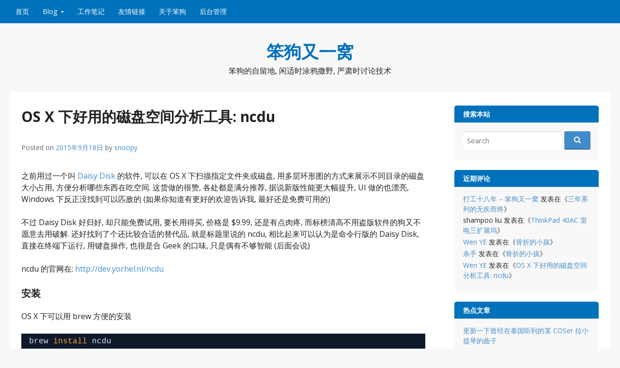

--- FILE ---
content_type: text/html; charset=UTF-8
request_url: https://www.yewen.us/blog/2015/09/ncdu-on-os-x/
body_size: 62084
content:
<!DOCTYPE html>
<html lang="lang="zh-Hans"">
<head>
  <meta charset="UTF-8">
  <meta name="viewport" content="width=device-width, initial-scale=1">
  <meta http-equiv="X-UA-Compatible" content="IE=Edge,chrome=1">
  <link rel="profile" href="http://gmpg.org/xfn/11">
  <title>OS X 下好用的磁盘空间分析工具: ncdu &#8211; 笨狗又一窝</title>
<meta name='robots' content='max-image-preview:large' />
<link rel='dns-prefetch' href='//www.yewen.us' />
<link rel='dns-prefetch' href='//secure.gravatar.com' />
<link rel='dns-prefetch' href='//stats.wp.com' />
<link rel='dns-prefetch' href='//fonts.googleapis.com' />
<link rel='dns-prefetch' href='//v0.wordpress.com' />
<link rel="alternate" type="application/rss+xml" title="笨狗又一窝 &raquo; Feed" href="https://www.yewen.us/blog/feed/" />
<link rel="alternate" type="application/rss+xml" title="笨狗又一窝 &raquo; 评论 Feed" href="https://www.yewen.us/blog/comments/feed/" />
<link rel="alternate" type="application/rss+xml" title="笨狗又一窝 &raquo; OS X 下好用的磁盘空间分析工具: ncdu 评论 Feed" href="https://www.yewen.us/blog/2015/09/ncdu-on-os-x/feed/" />
<link rel="alternate" title="oEmbed (JSON)" type="application/json+oembed" href="https://www.yewen.us/blog/wp-json/oembed/1.0/embed?url=https%3A%2F%2Fwww.yewen.us%2Fblog%2F2015%2F09%2Fncdu-on-os-x%2F" />
<link rel="alternate" title="oEmbed (XML)" type="text/xml+oembed" href="https://www.yewen.us/blog/wp-json/oembed/1.0/embed?url=https%3A%2F%2Fwww.yewen.us%2Fblog%2F2015%2F09%2Fncdu-on-os-x%2F&#038;format=xml" />
<style id='wp-img-auto-sizes-contain-inline-css' type='text/css'>
img:is([sizes=auto i],[sizes^="auto," i]){contain-intrinsic-size:3000px 1500px}
/*# sourceURL=wp-img-auto-sizes-contain-inline-css */
</style>
<style id='wp-emoji-styles-inline-css' type='text/css'>

	img.wp-smiley, img.emoji {
		display: inline !important;
		border: none !important;
		box-shadow: none !important;
		height: 1em !important;
		width: 1em !important;
		margin: 0 0.07em !important;
		vertical-align: -0.1em !important;
		background: none !important;
		padding: 0 !important;
	}
/*# sourceURL=wp-emoji-styles-inline-css */
</style>
<link rel='stylesheet' id='wp-block-library-css' href='https://www.yewen.us/blog/wp-includes/css/dist/block-library/style.min.css?ver=6.9' type='text/css' media='all' />
<style id='wp-block-categories-inline-css' type='text/css'>
.wp-block-categories{box-sizing:border-box}.wp-block-categories.alignleft{margin-right:2em}.wp-block-categories.alignright{margin-left:2em}.wp-block-categories.wp-block-categories-dropdown.aligncenter{text-align:center}.wp-block-categories .wp-block-categories__label{display:block;width:100%}
/*# sourceURL=https://www.yewen.us/blog/wp-includes/blocks/categories/style.min.css */
</style>
<style id='wp-block-tag-cloud-inline-css' type='text/css'>
.wp-block-tag-cloud{box-sizing:border-box}.wp-block-tag-cloud.aligncenter{justify-content:center;text-align:center}.wp-block-tag-cloud a{display:inline-block;margin-right:5px}.wp-block-tag-cloud span{display:inline-block;margin-left:5px;text-decoration:none}:root :where(.wp-block-tag-cloud.is-style-outline){display:flex;flex-wrap:wrap;gap:1ch}:root :where(.wp-block-tag-cloud.is-style-outline a){border:1px solid;font-size:unset!important;margin-right:0;padding:1ch 2ch;text-decoration:none!important}
/*# sourceURL=https://www.yewen.us/blog/wp-includes/blocks/tag-cloud/style.min.css */
</style>
<style id='wp-block-columns-inline-css' type='text/css'>
.wp-block-columns{box-sizing:border-box;display:flex;flex-wrap:wrap!important}@media (min-width:782px){.wp-block-columns{flex-wrap:nowrap!important}}.wp-block-columns{align-items:normal!important}.wp-block-columns.are-vertically-aligned-top{align-items:flex-start}.wp-block-columns.are-vertically-aligned-center{align-items:center}.wp-block-columns.are-vertically-aligned-bottom{align-items:flex-end}@media (max-width:781px){.wp-block-columns:not(.is-not-stacked-on-mobile)>.wp-block-column{flex-basis:100%!important}}@media (min-width:782px){.wp-block-columns:not(.is-not-stacked-on-mobile)>.wp-block-column{flex-basis:0;flex-grow:1}.wp-block-columns:not(.is-not-stacked-on-mobile)>.wp-block-column[style*=flex-basis]{flex-grow:0}}.wp-block-columns.is-not-stacked-on-mobile{flex-wrap:nowrap!important}.wp-block-columns.is-not-stacked-on-mobile>.wp-block-column{flex-basis:0;flex-grow:1}.wp-block-columns.is-not-stacked-on-mobile>.wp-block-column[style*=flex-basis]{flex-grow:0}:where(.wp-block-columns){margin-bottom:1.75em}:where(.wp-block-columns.has-background){padding:1.25em 2.375em}.wp-block-column{flex-grow:1;min-width:0;overflow-wrap:break-word;word-break:break-word}.wp-block-column.is-vertically-aligned-top{align-self:flex-start}.wp-block-column.is-vertically-aligned-center{align-self:center}.wp-block-column.is-vertically-aligned-bottom{align-self:flex-end}.wp-block-column.is-vertically-aligned-stretch{align-self:stretch}.wp-block-column.is-vertically-aligned-bottom,.wp-block-column.is-vertically-aligned-center,.wp-block-column.is-vertically-aligned-top{width:100%}
/*# sourceURL=https://www.yewen.us/blog/wp-includes/blocks/columns/style.min.css */
</style>
<style id='collapsing-archives-style-inline-css' type='text/css'>


/*# sourceURL=https://www.yewen.us/blog/wp-content/plugins/collapsing-archives/build/style-index.css */
</style>
<style id='global-styles-inline-css' type='text/css'>
:root{--wp--preset--aspect-ratio--square: 1;--wp--preset--aspect-ratio--4-3: 4/3;--wp--preset--aspect-ratio--3-4: 3/4;--wp--preset--aspect-ratio--3-2: 3/2;--wp--preset--aspect-ratio--2-3: 2/3;--wp--preset--aspect-ratio--16-9: 16/9;--wp--preset--aspect-ratio--9-16: 9/16;--wp--preset--color--black: #000000;--wp--preset--color--cyan-bluish-gray: #abb8c3;--wp--preset--color--white: #ffffff;--wp--preset--color--pale-pink: #f78da7;--wp--preset--color--vivid-red: #cf2e2e;--wp--preset--color--luminous-vivid-orange: #ff6900;--wp--preset--color--luminous-vivid-amber: #fcb900;--wp--preset--color--light-green-cyan: #7bdcb5;--wp--preset--color--vivid-green-cyan: #00d084;--wp--preset--color--pale-cyan-blue: #8ed1fc;--wp--preset--color--vivid-cyan-blue: #0693e3;--wp--preset--color--vivid-purple: #9b51e0;--wp--preset--gradient--vivid-cyan-blue-to-vivid-purple: linear-gradient(135deg,rgb(6,147,227) 0%,rgb(155,81,224) 100%);--wp--preset--gradient--light-green-cyan-to-vivid-green-cyan: linear-gradient(135deg,rgb(122,220,180) 0%,rgb(0,208,130) 100%);--wp--preset--gradient--luminous-vivid-amber-to-luminous-vivid-orange: linear-gradient(135deg,rgb(252,185,0) 0%,rgb(255,105,0) 100%);--wp--preset--gradient--luminous-vivid-orange-to-vivid-red: linear-gradient(135deg,rgb(255,105,0) 0%,rgb(207,46,46) 100%);--wp--preset--gradient--very-light-gray-to-cyan-bluish-gray: linear-gradient(135deg,rgb(238,238,238) 0%,rgb(169,184,195) 100%);--wp--preset--gradient--cool-to-warm-spectrum: linear-gradient(135deg,rgb(74,234,220) 0%,rgb(151,120,209) 20%,rgb(207,42,186) 40%,rgb(238,44,130) 60%,rgb(251,105,98) 80%,rgb(254,248,76) 100%);--wp--preset--gradient--blush-light-purple: linear-gradient(135deg,rgb(255,206,236) 0%,rgb(152,150,240) 100%);--wp--preset--gradient--blush-bordeaux: linear-gradient(135deg,rgb(254,205,165) 0%,rgb(254,45,45) 50%,rgb(107,0,62) 100%);--wp--preset--gradient--luminous-dusk: linear-gradient(135deg,rgb(255,203,112) 0%,rgb(199,81,192) 50%,rgb(65,88,208) 100%);--wp--preset--gradient--pale-ocean: linear-gradient(135deg,rgb(255,245,203) 0%,rgb(182,227,212) 50%,rgb(51,167,181) 100%);--wp--preset--gradient--electric-grass: linear-gradient(135deg,rgb(202,248,128) 0%,rgb(113,206,126) 100%);--wp--preset--gradient--midnight: linear-gradient(135deg,rgb(2,3,129) 0%,rgb(40,116,252) 100%);--wp--preset--font-size--small: 13px;--wp--preset--font-size--medium: 20px;--wp--preset--font-size--large: 36px;--wp--preset--font-size--x-large: 42px;--wp--preset--spacing--20: 0.44rem;--wp--preset--spacing--30: 0.67rem;--wp--preset--spacing--40: 1rem;--wp--preset--spacing--50: 1.5rem;--wp--preset--spacing--60: 2.25rem;--wp--preset--spacing--70: 3.38rem;--wp--preset--spacing--80: 5.06rem;--wp--preset--shadow--natural: 6px 6px 9px rgba(0, 0, 0, 0.2);--wp--preset--shadow--deep: 12px 12px 50px rgba(0, 0, 0, 0.4);--wp--preset--shadow--sharp: 6px 6px 0px rgba(0, 0, 0, 0.2);--wp--preset--shadow--outlined: 6px 6px 0px -3px rgb(255, 255, 255), 6px 6px rgb(0, 0, 0);--wp--preset--shadow--crisp: 6px 6px 0px rgb(0, 0, 0);}:where(.is-layout-flex){gap: 0.5em;}:where(.is-layout-grid){gap: 0.5em;}body .is-layout-flex{display: flex;}.is-layout-flex{flex-wrap: wrap;align-items: center;}.is-layout-flex > :is(*, div){margin: 0;}body .is-layout-grid{display: grid;}.is-layout-grid > :is(*, div){margin: 0;}:where(.wp-block-columns.is-layout-flex){gap: 2em;}:where(.wp-block-columns.is-layout-grid){gap: 2em;}:where(.wp-block-post-template.is-layout-flex){gap: 1.25em;}:where(.wp-block-post-template.is-layout-grid){gap: 1.25em;}.has-black-color{color: var(--wp--preset--color--black) !important;}.has-cyan-bluish-gray-color{color: var(--wp--preset--color--cyan-bluish-gray) !important;}.has-white-color{color: var(--wp--preset--color--white) !important;}.has-pale-pink-color{color: var(--wp--preset--color--pale-pink) !important;}.has-vivid-red-color{color: var(--wp--preset--color--vivid-red) !important;}.has-luminous-vivid-orange-color{color: var(--wp--preset--color--luminous-vivid-orange) !important;}.has-luminous-vivid-amber-color{color: var(--wp--preset--color--luminous-vivid-amber) !important;}.has-light-green-cyan-color{color: var(--wp--preset--color--light-green-cyan) !important;}.has-vivid-green-cyan-color{color: var(--wp--preset--color--vivid-green-cyan) !important;}.has-pale-cyan-blue-color{color: var(--wp--preset--color--pale-cyan-blue) !important;}.has-vivid-cyan-blue-color{color: var(--wp--preset--color--vivid-cyan-blue) !important;}.has-vivid-purple-color{color: var(--wp--preset--color--vivid-purple) !important;}.has-black-background-color{background-color: var(--wp--preset--color--black) !important;}.has-cyan-bluish-gray-background-color{background-color: var(--wp--preset--color--cyan-bluish-gray) !important;}.has-white-background-color{background-color: var(--wp--preset--color--white) !important;}.has-pale-pink-background-color{background-color: var(--wp--preset--color--pale-pink) !important;}.has-vivid-red-background-color{background-color: var(--wp--preset--color--vivid-red) !important;}.has-luminous-vivid-orange-background-color{background-color: var(--wp--preset--color--luminous-vivid-orange) !important;}.has-luminous-vivid-amber-background-color{background-color: var(--wp--preset--color--luminous-vivid-amber) !important;}.has-light-green-cyan-background-color{background-color: var(--wp--preset--color--light-green-cyan) !important;}.has-vivid-green-cyan-background-color{background-color: var(--wp--preset--color--vivid-green-cyan) !important;}.has-pale-cyan-blue-background-color{background-color: var(--wp--preset--color--pale-cyan-blue) !important;}.has-vivid-cyan-blue-background-color{background-color: var(--wp--preset--color--vivid-cyan-blue) !important;}.has-vivid-purple-background-color{background-color: var(--wp--preset--color--vivid-purple) !important;}.has-black-border-color{border-color: var(--wp--preset--color--black) !important;}.has-cyan-bluish-gray-border-color{border-color: var(--wp--preset--color--cyan-bluish-gray) !important;}.has-white-border-color{border-color: var(--wp--preset--color--white) !important;}.has-pale-pink-border-color{border-color: var(--wp--preset--color--pale-pink) !important;}.has-vivid-red-border-color{border-color: var(--wp--preset--color--vivid-red) !important;}.has-luminous-vivid-orange-border-color{border-color: var(--wp--preset--color--luminous-vivid-orange) !important;}.has-luminous-vivid-amber-border-color{border-color: var(--wp--preset--color--luminous-vivid-amber) !important;}.has-light-green-cyan-border-color{border-color: var(--wp--preset--color--light-green-cyan) !important;}.has-vivid-green-cyan-border-color{border-color: var(--wp--preset--color--vivid-green-cyan) !important;}.has-pale-cyan-blue-border-color{border-color: var(--wp--preset--color--pale-cyan-blue) !important;}.has-vivid-cyan-blue-border-color{border-color: var(--wp--preset--color--vivid-cyan-blue) !important;}.has-vivid-purple-border-color{border-color: var(--wp--preset--color--vivid-purple) !important;}.has-vivid-cyan-blue-to-vivid-purple-gradient-background{background: var(--wp--preset--gradient--vivid-cyan-blue-to-vivid-purple) !important;}.has-light-green-cyan-to-vivid-green-cyan-gradient-background{background: var(--wp--preset--gradient--light-green-cyan-to-vivid-green-cyan) !important;}.has-luminous-vivid-amber-to-luminous-vivid-orange-gradient-background{background: var(--wp--preset--gradient--luminous-vivid-amber-to-luminous-vivid-orange) !important;}.has-luminous-vivid-orange-to-vivid-red-gradient-background{background: var(--wp--preset--gradient--luminous-vivid-orange-to-vivid-red) !important;}.has-very-light-gray-to-cyan-bluish-gray-gradient-background{background: var(--wp--preset--gradient--very-light-gray-to-cyan-bluish-gray) !important;}.has-cool-to-warm-spectrum-gradient-background{background: var(--wp--preset--gradient--cool-to-warm-spectrum) !important;}.has-blush-light-purple-gradient-background{background: var(--wp--preset--gradient--blush-light-purple) !important;}.has-blush-bordeaux-gradient-background{background: var(--wp--preset--gradient--blush-bordeaux) !important;}.has-luminous-dusk-gradient-background{background: var(--wp--preset--gradient--luminous-dusk) !important;}.has-pale-ocean-gradient-background{background: var(--wp--preset--gradient--pale-ocean) !important;}.has-electric-grass-gradient-background{background: var(--wp--preset--gradient--electric-grass) !important;}.has-midnight-gradient-background{background: var(--wp--preset--gradient--midnight) !important;}.has-small-font-size{font-size: var(--wp--preset--font-size--small) !important;}.has-medium-font-size{font-size: var(--wp--preset--font-size--medium) !important;}.has-large-font-size{font-size: var(--wp--preset--font-size--large) !important;}.has-x-large-font-size{font-size: var(--wp--preset--font-size--x-large) !important;}
:where(.wp-block-columns.is-layout-flex){gap: 2em;}:where(.wp-block-columns.is-layout-grid){gap: 2em;}
/*# sourceURL=global-styles-inline-css */
</style>
<style id='core-block-supports-inline-css' type='text/css'>
.wp-container-core-columns-is-layout-9d6595d7{flex-wrap:nowrap;}
/*# sourceURL=core-block-supports-inline-css */
</style>

<style id='classic-theme-styles-inline-css' type='text/css'>
/*! This file is auto-generated */
.wp-block-button__link{color:#fff;background-color:#32373c;border-radius:9999px;box-shadow:none;text-decoration:none;padding:calc(.667em + 2px) calc(1.333em + 2px);font-size:1.125em}.wp-block-file__button{background:#32373c;color:#fff;text-decoration:none}
/*# sourceURL=/wp-includes/css/classic-themes.min.css */
</style>
<link rel='stylesheet' id='toc-screen-css' href='https://www.yewen.us/blog/wp-content/plugins/table-of-contents-plus/screen.min.css?ver=2411.1' type='text/css' media='all' />
<link rel='stylesheet' id='govpress-style-css' href='https://www.yewen.us/blog/wp-content/themes/yew/style.css?ver=6.9' type='text/css' media='all' />
<link rel='stylesheet' id='fontawesome-css' href='https://www.yewen.us/blog/wp-content/themes/govpress/fonts/font-awesome/font-awesome.css?ver=4.5.0' type='text/css' media='all' />
<link rel='stylesheet' id='govpress-open-sans-css' href='//fonts.googleapis.com/css?family=Open+Sans%3A300italic%2C400italic%2C600italic%2C700italic%2C400%2C600%2C700%2C300&#038;subset=latin%2Clatin-ext' type='text/css' media='screen' />
<script type="text/javascript" src="https://www.yewen.us/blog/wp-includes/js/jquery/jquery.min.js?ver=3.7.1" id="jquery-core-js"></script>
<script type="text/javascript" src="https://www.yewen.us/blog/wp-includes/js/jquery/jquery-migrate.min.js?ver=3.4.1" id="jquery-migrate-js"></script>
<link rel="https://api.w.org/" href="https://www.yewen.us/blog/wp-json/" /><link rel="alternate" title="JSON" type="application/json" href="https://www.yewen.us/blog/wp-json/wp/v2/posts/2687" /><link rel="EditURI" type="application/rsd+xml" title="RSD" href="https://www.yewen.us/blog/xmlrpc.php?rsd" />
<meta name="generator" content="WordPress 6.9" />
<link rel="canonical" href="https://www.yewen.us/blog/2015/09/ncdu-on-os-x/" />
<link rel='shortlink' href='https://wp.me/p4aR5e-Hl' />
	<style>img#wpstats{display:none}</style>
		<style type="text/css">.recentcomments a{display:inline !important;padding:0 !important;margin:0 !important;}</style>
<!-- Jetpack Open Graph Tags -->
<meta property="og:type" content="article" />
<meta property="og:title" content="OS X 下好用的磁盘空间分析工具: ncdu" />
<meta property="og:url" content="https://www.yewen.us/blog/2015/09/ncdu-on-os-x/" />
<meta property="og:description" content="之前用过一个叫 Daisy Disk 的软件, 可以在 OS X 下扫描指定文件夹或磁盘, 用多层环形图的方式&hellip;" />
<meta property="article:published_time" content="2015-09-18T00:56:25+00:00" />
<meta property="article:modified_time" content="2015-09-18T04:03:42+00:00" />
<meta property="og:site_name" content="笨狗又一窝" />
<meta property="og:image" content="https://s0.wp.com/i/blank.jpg" />
<meta property="og:image:width" content="200" />
<meta property="og:image:height" content="200" />
<meta property="og:image:alt" content="" />
<meta property="og:locale" content="zh_CN" />
<meta name="twitter:text:title" content="OS X 下好用的磁盘空间分析工具: ncdu" />
<meta name="twitter:card" content="summary" />

<!-- End Jetpack Open Graph Tags -->
<!-- Custom Styling -->
<style type="text/css">
.site-description { color:#222222 }
#site-navigation, #hero-widgets, #secondary .widget-title, #home-page-featured .widget-title, .site-footer { background:#0072BC }
#content a { color:#428BCA }
#menu-icon a, .menu-icon-container a:before { color:#428BCA }
button, .button, input[type="button"], input[type="reset"], input[type="submit"] { background: #428BCA }\n#content a:hover, #content a:focus, #content a:active { color:#0072BC }
#menu-icon a:hover, #menu-icon a:focus, #menu-icon a:active { color:#0072BC }
</style>
<link rel='stylesheet' id='jetpack-top-posts-widget-css' href='https://www.yewen.us/blog/wp-content/plugins/jetpack/modules/widgets/top-posts/style.css?ver=20141013' type='text/css' media='all' />
</head>

<body class="wp-singular post-template-default single single-post postid-2687 single-format-standard wp-theme-govpress wp-child-theme-yew layout-sidebar-right">
<div id="page" class="hfeed site">

	
	<nav id="site-navigation" class="main-navigation" role="navigation">
		<div class="col-width">
			<h1 class="menu-toggle">Menu</h1>
			<a class="skip-link screen-reader-text" href="#content">Skip to content</a>

			<div class="menu-%e4%b8%bb%e9%a1%b5-container"><ul id="menu-%e4%b8%bb%e9%a1%b5" class="nav-menu"><li id="menu-item-1948" class="menu-item menu-item-type-post_type menu-item-object-page menu-item-1948"><a href="https://www.yewen.us/blog/index/">首页</a></li>
<li id="menu-item-1898" class="menu-item menu-item-type-custom menu-item-object-custom menu-item-home menu-item-has-children menu-item-1898"><a href="http://www.yewen.us/blog">Blog</a>
<ul class="sub-menu">
	<li id="menu-item-1938" class="menu-item menu-item-type-taxonomy menu-item-object-category menu-item-1938"><a href="https://www.yewen.us/blog/category/blabla/">碎碎念</a></li>
	<li id="menu-item-3142" class="menu-item menu-item-type-taxonomy menu-item-object-category menu-item-3142"><a href="https://www.yewen.us/blog/category/blabla/momo-and-aoao/">莫莫和奥奥</a></li>
	<li id="menu-item-1939" class="menu-item menu-item-type-taxonomy menu-item-object-category current-post-ancestor current-menu-parent current-post-parent menu-item-1939"><a href="https://www.yewen.us/blog/category/tech-notes/">技术手记</a></li>
	<li id="menu-item-1940" class="menu-item menu-item-type-taxonomy menu-item-object-category menu-item-1940"><a href="https://www.yewen.us/blog/category/work-life/">工作点滴</a></li>
	<li id="menu-item-2588" class="menu-item menu-item-type-taxonomy menu-item-object-category menu-item-2588"><a href="https://www.yewen.us/blog/category/student/">学生时光</a></li>
</ul>
</li>
<li id="menu-item-1974" class="menu-item menu-item-type-post_type menu-item-object-page menu-item-1974"><a href="https://www.yewen.us/blog/work/">工作笔记</a></li>
<li id="menu-item-1897" class="menu-item menu-item-type-post_type menu-item-object-page menu-item-1897"><a href="https://www.yewen.us/blog/external-links/">友情链接</a></li>
<li id="menu-item-320" class="menu-item menu-item-type-post_type menu-item-object-page menu-item-320"><a href="https://www.yewen.us/blog/about/">关于笨狗</a></li>
<li id="menu-item-1899" class="menu-item menu-item-type-custom menu-item-object-custom menu-item-1899"><a href="http://www.yewen.us/blog/wp-admin/index.php">后台管理</a></li>
</ul></div>		</div>
	</nav><!-- #site-navigation -->

	<header id="masthead" class="site-header" role="banner">
		<div class="site-branding col-width">
						<h1 class="site-title"><a href="https://www.yewen.us/blog/" rel="home">笨狗又一窝</a></h1>
			<h2 class="site-description">笨狗的自留地, 闲适时涂鸦撒野, 严肃时讨论技术</h2>
		</div>
	</header><!-- #masthead -->

	
	<div class="col-width">
		<div id="content" class="site-content">

	<div id="primary" class="content-area">
		<div id="main" class="site-main" role="main">

		
			
<article id="post-2687" class="post-2687 post type-post status-publish format-standard hentry category-tech-notes tag-daisy-disk tag-ncdu tag-os-x tag-595">
	<header class="entry-header">
		<h1 class="entry-title">OS X 下好用的磁盘空间分析工具: ncdu</h1>

		<div class="entry-meta">
			<span class="posted-on">Posted on <a href="https://www.yewen.us/blog/2015/09/ncdu-on-os-x/" rel="bookmark"><time class="entry-date published" datetime="2015-09-18T08:56:25+08:00">2015年9月18日</time><time class="updated" datetime="2015-09-18T12:03:42+08:00">2015年9月18日</time></a></span><span class="byline"> by <span class="author vcard"><a class="url fn n" href="https://www.yewen.us/blog/author/snoopy/">snoopy</a></span></span>		</div><!-- .entry-meta -->
	</header><!-- .entry-header -->

	<div class="entry-content">
		<p>之前用过一个叫 <a href="http://www.daisydiskapp.com/" target="_blank">Daisy Disk</a> 的软件, 可以在 OS X 下扫描指定文件夹或磁盘, 用多层环形图的方式来展示不同目录的磁盘大小占用, 方便分析哪些东西在吃空间. 这货做的很赞, 各处都是满分推荐, 据说新版性能更大幅提升, UI 做的也漂亮, Windows 下反正没找到可以匹敌的 (如果你知道有更好的欢迎告诉我, 最好还是免费可用的)</p>
<p>不过 Daisy Disk 好归好, 却只能免费试用, 要长用得买, 价格是 $9.99, 还是有点肉疼, 而标榜清高不用盗版软件的狗又不愿意去用破解. 还好找到了个还比较合适的替代品, 就是标题里说的 ncdu, 相比起来可以认为是命令行版的 Daisy Disk, 直接在终端下运行, 用键盘操作, 也很是合 Geek 的口味, 只是偶有不够智能 (后面会说)</p>
<p>ncdu 的官网在: <a href="http://dev.yorhel.nl/ncdu" target="_blank">http://dev.yorhel.nl/ncdu</a></p>
<h2>安装</h2>
<p>OS X 下可以用 brew 方便的安装</p>
<pre class="brush: bash; gutter: false; title: ; notranslate" title="">
brew install ncdu
</pre>
<h2>使用</h2>
<p>通过 <code>ncdu -h</code> 查看帮助, 其实都很简单, 一般扫本机简单的用这个命令就可以了:</p>
<pre class="brush: bash; gutter: false; title: ; notranslate" title="">
ncdu / --exclude /Volumes
</pre>
<p>注意到了上面这个命令其实还不够简单, 加了个 <code>--exclude</code> 的参数, 这个是因为 ncdu 不会智能跳过其他挂载点, 如果你挂了移动硬盘或连了网络硬盘, 他会一并扫描, 这就是前面说的不够智能的地方</p>
<p>如果只是扫个人文件夹, 不涉及到挂载点, 倒是可以很简单就可以实现:</p>
<pre class="brush: bash; gutter: false; title: ; notranslate" title="">
ncdu ~
</pre>
<p>如果需要分析移动硬盘上的占用也是可以的, 直接指定扫描目录为挂载点就行了, 比如我要扫叫 <code>YEW_HDD</code> 的移动硬盘:</p>
<pre class="brush: bash; gutter: false; title: ; notranslate" title="">
ncdu /Volumes/YEW_HDD
</pre>
<h2>附注</h2>
<p>其实 Daisy Disk 的确是一个很赞的软件, 如果不习惯命令行界面, 也不像我这样抠门可以去买一个</p>
<p>Mac Rumors 都在发新版时做了推荐: <a href="http://www.macrumors.com/2015/09/03/daisydisk-major-design-speed-overhaul/" target="_blank">http://www.macrumors.com/2015/09/03/daisydisk-major-design-speed-overhaul/</a></p>
<p>也被 36kr 推荐: <a href="http://36kr.com/p/5037316.html" target="_blank">http://36kr.com/p/5037316.html</a></p>
			</div><!-- .entry-content -->

	
	<footer class="entry-meta">
		<ul class="entry-meta-taxonomy">
            <li>分类</li>
			<li class="category-link"><a href="https://www.yewen.us/blog/category/tech-notes/">技术手记</a></li>            <li>标签</li>
			<li class="tag-link"><a href="https://www.yewen.us/blog/tag/daisy-disk/" rel="tag">Daisy Disk</a></li><li><a href="https://www.yewen.us/blog/tag/ncdu/" rel="tag">ncdu</a></li><li><a href="https://www.yewen.us/blog/tag/os-x/" rel="tag">OS X</a></li><li><a href="https://www.yewen.us/blog/tag/%e7%a3%81%e7%9b%98%e7%ae%a1%e7%90%86/" rel="tag">磁盘管理</a></li>					</ul>
	</footer><!-- .entry-meta -->
</article><!-- #post-# -->

				<nav class="navigation post-navigation" role="navigation">
		<h1 class="screen-reader-text">Post navigation</h1>
		<div class="nav-links">
			<div class="nav-previous"><a href="https://www.yewen.us/blog/2015/09/update-to-ios9/" rel="prev"><span class="meta-nav">&larr;</span> iOS9 更新小记</a></div><div class="nav-next"><a href="https://www.yewen.us/blog/2015/09/notes-on-web-frontend-develop/" rel="next">最近写 Web 前端的一些偶得 <span class="meta-nav">&rarr;</span></a></div>		</div><!-- .nav-links -->
	</nav><!-- .navigation -->
	
			
<div id="disqus_thread"></div>

		
		</div><!-- #main -->
	</div><!-- #primary -->



	<div id="secondary" class="widget-area" role="complementary">
				<aside id="search-4" class="widget widget_search"><h1 class="widget-title">搜索本站</h1><form role="search" method="get" class="search-form" action="https://www.yewen.us/blog/">
	<label>
		<span class="screen-reader-text">Search for:</span>
		<input type="search" class="search-field" placeholder="Search" value="" name="s" title="Search for:" />
	</label>
	<input type="submit" class="fa search-submit" value="&#xf002;" />
</form>
</aside><aside id="recent-comments-2" class="widget widget_recent_comments"><h1 class="widget-title">近期评论</h1><ul id="recentcomments"><li class="recentcomments"><span class="comment-author-link"><a href="https://www.yewen.us/blog/2025/07/worked-18-years/" class="url" rel="ugc">打工十八年 &#8211; 笨狗又一窝</a></span> 发表在《<a href="https://www.yewen.us/blog/2019/09/no-more-3-years/#comment-1340">三年系列的无疾而终</a>》</li><li class="recentcomments"><span class="comment-author-link">shampoo liu</span> 发表在《<a href="https://www.yewen.us/blog/2023/08/thinkpad-40ac-thunderbolt-3-dock/#comment-1339">ThinkPad 40AC 雷电三扩展坞</a>》</li><li class="recentcomments"><span class="comment-author-link"><a href="http://yewen.us" class="url" rel="ugc external nofollow">Wen YE</a></span> 发表在《<a href="https://www.yewen.us/blog/2024/11/fractured-child/#comment-1338">骨折的小孩</a>》</li><li class="recentcomments"><span class="comment-author-link"><a href="https://iwww.me" class="url" rel="ugc external nofollow">杀手</a></span> 发表在《<a href="https://www.yewen.us/blog/2024/11/fractured-child/#comment-1337">骨折的小孩</a>》</li><li class="recentcomments"><span class="comment-author-link"><a href="http://yewen.us" class="url" rel="ugc external nofollow">Wen YE</a></span> 发表在《<a href="https://www.yewen.us/blog/2015/09/ncdu-on-os-x/#comment-1332">OS X 下好用的磁盘空间分析工具: ncdu</a>》</li></ul></aside><aside id="top-posts-2" class="widget widget_top-posts"><h1 class="widget-title">热点文章</h1><ul><li><a href="https://www.yewen.us/blog/2023/03/rather-be/" class="bump-view" data-bump-view="tp">更新一下曾经在泰国听到的某 COSer 拉小提琴的曲子</a></li><li><a href="https://www.yewen.us/blog/2014/06/lock-a-mac/" class="bump-view" data-bump-view="tp">Mac 锁屏的各种方法</a></li><li><a href="https://www.yewen.us/blog/2018/11/how-does-google-make-money/" class="bump-view" data-bump-view="tp">民智未开：Google 靠什么赚钱？</a></li><li><a href="https://www.yewen.us/blog/2020/03/macos-mouse-scroll-direction-reverse/" class="bump-view" data-bump-view="tp">macOS 下维持鼠标滚动方向和 Windows 一致</a></li><li><a href="https://www.yewen.us/blog/2009/09/zz-%e8%bf%bd%e5%a5%b3%e5%ad%a9%e5%a5%bd%e6%af%94%e5%81%9a-oj/" class="bump-view" data-bump-view="tp">[zz] 追女孩好比做 OJ</a></li><li><a href="https://www.yewen.us/blog/2016/01/keep-hover-on-web-page/" class="bump-view" data-bump-view="tp">前端奇技淫巧之保持悬浮状态</a></li><li><a href="https://www.yewen.us/blog/2017/10/auto-login-and-lock-screen-after-windows-10-restarted/" class="bump-view" data-bump-view="tp">Windows 10 开机自动登录并锁屏</a></li></ul></aside><aside id="block-8" class="widget widget_block"><div class="wp-block-collapsing-archives"><h2 class='widget-title'>archives</h2><ul id='widget-collapsArch-block-8-top'>  <li class='collapsing-archives collapse'><span title='click to collapse' class='collapsing-archives collapse'><span class='sym'>&#x25BC;</span></span><a href='https://www.yewen.us/blog/2026/'>2026  <span class="yearCount">(2)</span>
</a>
    <div  id='collapsArch-2026:block-8'>
    <ul>
      <li class='collapsing-archives collapse'><span title='click to collapse' class='collapsing-archives collapse'><span class='sym'>&#x25BC;</span></span><a href='https://www.yewen.us/blog/2026/01/' title='1 月'>1 月  <span class="monthCount">(2)</span>
</a>
        <div  id='collapsArch-2026-1:block-8'>
        <ul>
          <li class='collapsing-archives item'><a href='https://www.yewen.us/blog/2026/01/tour-to-boracay-part0/' title='长滩游 part0'>长滩游 part0 01/06</a></li>
          <li class='collapsing-archives item'><a href='https://www.yewen.us/blog/2026/01/tour-to-disney-shanghai/' title='2016上海迪士尼简略游记'>2016上海迪士尼简略游记 01/05</a></li>
        </div>
      </li> <!-- close expanded month --> 
  </ul>
     </div>
  </li> <!-- end year -->
  <li class='collapsing-archives expand'><span title='click to expand' class='collapsing-archives expand'><span class='sym'>&#x25BA;</span></span><a href='https://www.yewen.us/blog/2025/'>2025  <span class="yearCount">(2)</span>
</a>
    <div style='display:none' id='collapsArch-2025:block-8'>
    <ul>
      <li class='collapsing-archives expand'><span title='click to expand' class='collapsing-archives expand'><span class='sym'>&#x25BA;</span></span><a href='https://www.yewen.us/blog/2025/12/' title='12 月'>12 月  <span class="monthCount">(1)</span>
</a>
        <div style='display:none' id='collapsArch-2025-12:block-8'>
       </div>
      </li> <!-- close expanded month --> 
      <li class='collapsing-archives expand'><span title='click to expand' class='collapsing-archives expand'><span class='sym'>&#x25BA;</span></span><a href='https://www.yewen.us/blog/2025/07/' title='7 月'>7 月  <span class="monthCount">(1)</span>
</a>
        <div style='display:none' id='collapsArch-2025-7:block-8'>
        </div>
      </li> <!-- close expanded month --> 
  </ul>
     </div>
  </li> <!-- end year -->
  <li class='collapsing-archives expand'><span title='click to expand' class='collapsing-archives expand'><span class='sym'>&#x25BA;</span></span><a href='https://www.yewen.us/blog/2024/'>2024  <span class="yearCount">(7)</span>
</a>
    <div style='display:none' id='collapsArch-2024:block-8'>
    <ul>
      <li class='collapsing-archives expand'><span title='click to expand' class='collapsing-archives expand'><span class='sym'>&#x25BA;</span></span><a href='https://www.yewen.us/blog/2024/12/' title='12 月'>12 月  <span class="monthCount">(1)</span>
</a>
        <div style='display:none' id='collapsArch-2024-12:block-8'>
       </div>
      </li> <!-- close expanded month --> 
      <li class='collapsing-archives expand'><span title='click to expand' class='collapsing-archives expand'><span class='sym'>&#x25BA;</span></span><a href='https://www.yewen.us/blog/2024/11/' title='11 月'>11 月  <span class="monthCount">(1)</span>
</a>
        <div style='display:none' id='collapsArch-2024-11:block-8'>
       </div>
      </li> <!-- close expanded month --> 
      <li class='collapsing-archives expand'><span title='click to expand' class='collapsing-archives expand'><span class='sym'>&#x25BA;</span></span><a href='https://www.yewen.us/blog/2024/10/' title='10 月'>10 月  <span class="monthCount">(1)</span>
</a>
        <div style='display:none' id='collapsArch-2024-10:block-8'>
       </div>
      </li> <!-- close expanded month --> 
      <li class='collapsing-archives expand'><span title='click to expand' class='collapsing-archives expand'><span class='sym'>&#x25BA;</span></span><a href='https://www.yewen.us/blog/2024/08/' title='8 月'>8 月  <span class="monthCount">(1)</span>
</a>
        <div style='display:none' id='collapsArch-2024-8:block-8'>
       </div>
      </li> <!-- close expanded month --> 
      <li class='collapsing-archives expand'><span title='click to expand' class='collapsing-archives expand'><span class='sym'>&#x25BA;</span></span><a href='https://www.yewen.us/blog/2024/05/' title='5 月'>5 月  <span class="monthCount">(1)</span>
</a>
        <div style='display:none' id='collapsArch-2024-5:block-8'>
       </div>
      </li> <!-- close expanded month --> 
      <li class='collapsing-archives expand'><span title='click to expand' class='collapsing-archives expand'><span class='sym'>&#x25BA;</span></span><a href='https://www.yewen.us/blog/2024/04/' title='4 月'>4 月  <span class="monthCount">(1)</span>
</a>
        <div style='display:none' id='collapsArch-2024-4:block-8'>
       </div>
      </li> <!-- close expanded month --> 
      <li class='collapsing-archives expand'><span title='click to expand' class='collapsing-archives expand'><span class='sym'>&#x25BA;</span></span><a href='https://www.yewen.us/blog/2024/01/' title='1 月'>1 月  <span class="monthCount">(1)</span>
</a>
        <div style='display:none' id='collapsArch-2024-1:block-8'>
        </div>
      </li> <!-- close expanded month --> 
  </ul>
     </div>
  </li> <!-- end year -->
  <li class='collapsing-archives expand'><span title='click to expand' class='collapsing-archives expand'><span class='sym'>&#x25BA;</span></span><a href='https://www.yewen.us/blog/2023/'>2023  <span class="yearCount">(9)</span>
</a>
    <div style='display:none' id='collapsArch-2023:block-8'>
    <ul>
      <li class='collapsing-archives expand'><span title='click to expand' class='collapsing-archives expand'><span class='sym'>&#x25BA;</span></span><a href='https://www.yewen.us/blog/2023/11/' title='11 月'>11 月  <span class="monthCount">(1)</span>
</a>
        <div style='display:none' id='collapsArch-2023-11:block-8'>
       </div>
      </li> <!-- close expanded month --> 
      <li class='collapsing-archives expand'><span title='click to expand' class='collapsing-archives expand'><span class='sym'>&#x25BA;</span></span><a href='https://www.yewen.us/blog/2023/08/' title='8 月'>8 月  <span class="monthCount">(2)</span>
</a>
        <div style='display:none' id='collapsArch-2023-8:block-8'>
       </div>
      </li> <!-- close expanded month --> 
      <li class='collapsing-archives expand'><span title='click to expand' class='collapsing-archives expand'><span class='sym'>&#x25BA;</span></span><a href='https://www.yewen.us/blog/2023/07/' title='7 月'>7 月  <span class="monthCount">(2)</span>
</a>
        <div style='display:none' id='collapsArch-2023-7:block-8'>
       </div>
      </li> <!-- close expanded month --> 
      <li class='collapsing-archives expand'><span title='click to expand' class='collapsing-archives expand'><span class='sym'>&#x25BA;</span></span><a href='https://www.yewen.us/blog/2023/06/' title='6 月'>6 月  <span class="monthCount">(1)</span>
</a>
        <div style='display:none' id='collapsArch-2023-6:block-8'>
       </div>
      </li> <!-- close expanded month --> 
      <li class='collapsing-archives expand'><span title='click to expand' class='collapsing-archives expand'><span class='sym'>&#x25BA;</span></span><a href='https://www.yewen.us/blog/2023/04/' title='4 月'>4 月  <span class="monthCount">(1)</span>
</a>
        <div style='display:none' id='collapsArch-2023-4:block-8'>
       </div>
      </li> <!-- close expanded month --> 
      <li class='collapsing-archives expand'><span title='click to expand' class='collapsing-archives expand'><span class='sym'>&#x25BA;</span></span><a href='https://www.yewen.us/blog/2023/03/' title='3 月'>3 月  <span class="monthCount">(1)</span>
</a>
        <div style='display:none' id='collapsArch-2023-3:block-8'>
       </div>
      </li> <!-- close expanded month --> 
      <li class='collapsing-archives expand'><span title='click to expand' class='collapsing-archives expand'><span class='sym'>&#x25BA;</span></span><a href='https://www.yewen.us/blog/2023/01/' title='1 月'>1 月  <span class="monthCount">(1)</span>
</a>
        <div style='display:none' id='collapsArch-2023-1:block-8'>
        </div>
      </li> <!-- close expanded month --> 
  </ul>
     </div>
  </li> <!-- end year -->
  <li class='collapsing-archives expand'><span title='click to expand' class='collapsing-archives expand'><span class='sym'>&#x25BA;</span></span><a href='https://www.yewen.us/blog/2022/'>2022  <span class="yearCount">(8)</span>
</a>
    <div style='display:none' id='collapsArch-2022:block-8'>
    <ul>
      <li class='collapsing-archives expand'><span title='click to expand' class='collapsing-archives expand'><span class='sym'>&#x25BA;</span></span><a href='https://www.yewen.us/blog/2022/12/' title='12 月'>12 月  <span class="monthCount">(1)</span>
</a>
        <div style='display:none' id='collapsArch-2022-12:block-8'>
       </div>
      </li> <!-- close expanded month --> 
      <li class='collapsing-archives expand'><span title='click to expand' class='collapsing-archives expand'><span class='sym'>&#x25BA;</span></span><a href='https://www.yewen.us/blog/2022/11/' title='11 月'>11 月  <span class="monthCount">(1)</span>
</a>
        <div style='display:none' id='collapsArch-2022-11:block-8'>
       </div>
      </li> <!-- close expanded month --> 
      <li class='collapsing-archives expand'><span title='click to expand' class='collapsing-archives expand'><span class='sym'>&#x25BA;</span></span><a href='https://www.yewen.us/blog/2022/08/' title='8 月'>8 月  <span class="monthCount">(1)</span>
</a>
        <div style='display:none' id='collapsArch-2022-8:block-8'>
       </div>
      </li> <!-- close expanded month --> 
      <li class='collapsing-archives expand'><span title='click to expand' class='collapsing-archives expand'><span class='sym'>&#x25BA;</span></span><a href='https://www.yewen.us/blog/2022/07/' title='7 月'>7 月  <span class="monthCount">(1)</span>
</a>
        <div style='display:none' id='collapsArch-2022-7:block-8'>
       </div>
      </li> <!-- close expanded month --> 
      <li class='collapsing-archives expand'><span title='click to expand' class='collapsing-archives expand'><span class='sym'>&#x25BA;</span></span><a href='https://www.yewen.us/blog/2022/06/' title='6 月'>6 月  <span class="monthCount">(1)</span>
</a>
        <div style='display:none' id='collapsArch-2022-6:block-8'>
       </div>
      </li> <!-- close expanded month --> 
      <li class='collapsing-archives expand'><span title='click to expand' class='collapsing-archives expand'><span class='sym'>&#x25BA;</span></span><a href='https://www.yewen.us/blog/2022/05/' title='5 月'>5 月  <span class="monthCount">(1)</span>
</a>
        <div style='display:none' id='collapsArch-2022-5:block-8'>
       </div>
      </li> <!-- close expanded month --> 
      <li class='collapsing-archives expand'><span title='click to expand' class='collapsing-archives expand'><span class='sym'>&#x25BA;</span></span><a href='https://www.yewen.us/blog/2022/03/' title='3 月'>3 月  <span class="monthCount">(1)</span>
</a>
        <div style='display:none' id='collapsArch-2022-3:block-8'>
       </div>
      </li> <!-- close expanded month --> 
      <li class='collapsing-archives expand'><span title='click to expand' class='collapsing-archives expand'><span class='sym'>&#x25BA;</span></span><a href='https://www.yewen.us/blog/2022/02/' title='2 月'>2 月  <span class="monthCount">(1)</span>
</a>
        <div style='display:none' id='collapsArch-2022-2:block-8'>
        </div>
      </li> <!-- close expanded month --> 
  </ul>
     </div>
  </li> <!-- end year -->
  <li class='collapsing-archives expand'><span title='click to expand' class='collapsing-archives expand'><span class='sym'>&#x25BA;</span></span><a href='https://www.yewen.us/blog/2021/'>2021  <span class="yearCount">(7)</span>
</a>
    <div style='display:none' id='collapsArch-2021:block-8'>
    <ul>
      <li class='collapsing-archives expand'><span title='click to expand' class='collapsing-archives expand'><span class='sym'>&#x25BA;</span></span><a href='https://www.yewen.us/blog/2021/11/' title='11 月'>11 月  <span class="monthCount">(1)</span>
</a>
        <div style='display:none' id='collapsArch-2021-11:block-8'>
       </div>
      </li> <!-- close expanded month --> 
      <li class='collapsing-archives expand'><span title='click to expand' class='collapsing-archives expand'><span class='sym'>&#x25BA;</span></span><a href='https://www.yewen.us/blog/2021/10/' title='10 月'>10 月  <span class="monthCount">(2)</span>
</a>
        <div style='display:none' id='collapsArch-2021-10:block-8'>
       </div>
      </li> <!-- close expanded month --> 
      <li class='collapsing-archives expand'><span title='click to expand' class='collapsing-archives expand'><span class='sym'>&#x25BA;</span></span><a href='https://www.yewen.us/blog/2021/06/' title='6 月'>6 月  <span class="monthCount">(3)</span>
</a>
        <div style='display:none' id='collapsArch-2021-6:block-8'>
       </div>
      </li> <!-- close expanded month --> 
      <li class='collapsing-archives expand'><span title='click to expand' class='collapsing-archives expand'><span class='sym'>&#x25BA;</span></span><a href='https://www.yewen.us/blog/2021/02/' title='2 月'>2 月  <span class="monthCount">(1)</span>
</a>
        <div style='display:none' id='collapsArch-2021-2:block-8'>
        </div>
      </li> <!-- close expanded month --> 
  </ul>
     </div>
  </li> <!-- end year -->
  <li class='collapsing-archives expand'><span title='click to expand' class='collapsing-archives expand'><span class='sym'>&#x25BA;</span></span><a href='https://www.yewen.us/blog/2020/'>2020  <span class="yearCount">(16)</span>
</a>
    <div style='display:none' id='collapsArch-2020:block-8'>
    <ul>
      <li class='collapsing-archives expand'><span title='click to expand' class='collapsing-archives expand'><span class='sym'>&#x25BA;</span></span><a href='https://www.yewen.us/blog/2020/12/' title='12 月'>12 月  <span class="monthCount">(3)</span>
</a>
        <div style='display:none' id='collapsArch-2020-12:block-8'>
       </div>
      </li> <!-- close expanded month --> 
      <li class='collapsing-archives expand'><span title='click to expand' class='collapsing-archives expand'><span class='sym'>&#x25BA;</span></span><a href='https://www.yewen.us/blog/2020/08/' title='8 月'>8 月  <span class="monthCount">(4)</span>
</a>
        <div style='display:none' id='collapsArch-2020-8:block-8'>
       </div>
      </li> <!-- close expanded month --> 
      <li class='collapsing-archives expand'><span title='click to expand' class='collapsing-archives expand'><span class='sym'>&#x25BA;</span></span><a href='https://www.yewen.us/blog/2020/07/' title='7 月'>7 月  <span class="monthCount">(2)</span>
</a>
        <div style='display:none' id='collapsArch-2020-7:block-8'>
       </div>
      </li> <!-- close expanded month --> 
      <li class='collapsing-archives expand'><span title='click to expand' class='collapsing-archives expand'><span class='sym'>&#x25BA;</span></span><a href='https://www.yewen.us/blog/2020/04/' title='4 月'>4 月  <span class="monthCount">(3)</span>
</a>
        <div style='display:none' id='collapsArch-2020-4:block-8'>
       </div>
      </li> <!-- close expanded month --> 
      <li class='collapsing-archives expand'><span title='click to expand' class='collapsing-archives expand'><span class='sym'>&#x25BA;</span></span><a href='https://www.yewen.us/blog/2020/03/' title='3 月'>3 月  <span class="monthCount">(2)</span>
</a>
        <div style='display:none' id='collapsArch-2020-3:block-8'>
       </div>
      </li> <!-- close expanded month --> 
      <li class='collapsing-archives expand'><span title='click to expand' class='collapsing-archives expand'><span class='sym'>&#x25BA;</span></span><a href='https://www.yewen.us/blog/2020/02/' title='2 月'>2 月  <span class="monthCount">(1)</span>
</a>
        <div style='display:none' id='collapsArch-2020-2:block-8'>
       </div>
      </li> <!-- close expanded month --> 
      <li class='collapsing-archives expand'><span title='click to expand' class='collapsing-archives expand'><span class='sym'>&#x25BA;</span></span><a href='https://www.yewen.us/blog/2020/01/' title='1 月'>1 月  <span class="monthCount">(1)</span>
</a>
        <div style='display:none' id='collapsArch-2020-1:block-8'>
        </div>
      </li> <!-- close expanded month --> 
  </ul>
     </div>
  </li> <!-- end year -->
  <li class='collapsing-archives expand'><span title='click to expand' class='collapsing-archives expand'><span class='sym'>&#x25BA;</span></span><a href='https://www.yewen.us/blog/2019/'>2019  <span class="yearCount">(28)</span>
</a>
    <div style='display:none' id='collapsArch-2019:block-8'>
    <ul>
      <li class='collapsing-archives expand'><span title='click to expand' class='collapsing-archives expand'><span class='sym'>&#x25BA;</span></span><a href='https://www.yewen.us/blog/2019/12/' title='12 月'>12 月  <span class="monthCount">(1)</span>
</a>
        <div style='display:none' id='collapsArch-2019-12:block-8'>
       </div>
      </li> <!-- close expanded month --> 
      <li class='collapsing-archives expand'><span title='click to expand' class='collapsing-archives expand'><span class='sym'>&#x25BA;</span></span><a href='https://www.yewen.us/blog/2019/11/' title='11 月'>11 月  <span class="monthCount">(2)</span>
</a>
        <div style='display:none' id='collapsArch-2019-11:block-8'>
       </div>
      </li> <!-- close expanded month --> 
      <li class='collapsing-archives expand'><span title='click to expand' class='collapsing-archives expand'><span class='sym'>&#x25BA;</span></span><a href='https://www.yewen.us/blog/2019/09/' title='9 月'>9 月  <span class="monthCount">(2)</span>
</a>
        <div style='display:none' id='collapsArch-2019-9:block-8'>
       </div>
      </li> <!-- close expanded month --> 
      <li class='collapsing-archives expand'><span title='click to expand' class='collapsing-archives expand'><span class='sym'>&#x25BA;</span></span><a href='https://www.yewen.us/blog/2019/08/' title='8 月'>8 月  <span class="monthCount">(3)</span>
</a>
        <div style='display:none' id='collapsArch-2019-8:block-8'>
       </div>
      </li> <!-- close expanded month --> 
      <li class='collapsing-archives expand'><span title='click to expand' class='collapsing-archives expand'><span class='sym'>&#x25BA;</span></span><a href='https://www.yewen.us/blog/2019/07/' title='7 月'>7 月  <span class="monthCount">(2)</span>
</a>
        <div style='display:none' id='collapsArch-2019-7:block-8'>
       </div>
      </li> <!-- close expanded month --> 
      <li class='collapsing-archives expand'><span title='click to expand' class='collapsing-archives expand'><span class='sym'>&#x25BA;</span></span><a href='https://www.yewen.us/blog/2019/06/' title='6 月'>6 月  <span class="monthCount">(4)</span>
</a>
        <div style='display:none' id='collapsArch-2019-6:block-8'>
       </div>
      </li> <!-- close expanded month --> 
      <li class='collapsing-archives expand'><span title='click to expand' class='collapsing-archives expand'><span class='sym'>&#x25BA;</span></span><a href='https://www.yewen.us/blog/2019/05/' title='5 月'>5 月  <span class="monthCount">(9)</span>
</a>
        <div style='display:none' id='collapsArch-2019-5:block-8'>
       </div>
      </li> <!-- close expanded month --> 
      <li class='collapsing-archives expand'><span title='click to expand' class='collapsing-archives expand'><span class='sym'>&#x25BA;</span></span><a href='https://www.yewen.us/blog/2019/03/' title='3 月'>3 月  <span class="monthCount">(3)</span>
</a>
        <div style='display:none' id='collapsArch-2019-3:block-8'>
       </div>
      </li> <!-- close expanded month --> 
      <li class='collapsing-archives expand'><span title='click to expand' class='collapsing-archives expand'><span class='sym'>&#x25BA;</span></span><a href='https://www.yewen.us/blog/2019/01/' title='1 月'>1 月  <span class="monthCount">(2)</span>
</a>
        <div style='display:none' id='collapsArch-2019-1:block-8'>
        </div>
      </li> <!-- close expanded month --> 
  </ul>
     </div>
  </li> <!-- end year -->
  <li class='collapsing-archives expand'><span title='click to expand' class='collapsing-archives expand'><span class='sym'>&#x25BA;</span></span><a href='https://www.yewen.us/blog/2018/'>2018  <span class="yearCount">(27)</span>
</a>
    <div style='display:none' id='collapsArch-2018:block-8'>
    <ul>
      <li class='collapsing-archives expand'><span title='click to expand' class='collapsing-archives expand'><span class='sym'>&#x25BA;</span></span><a href='https://www.yewen.us/blog/2018/12/' title='12 月'>12 月  <span class="monthCount">(4)</span>
</a>
        <div style='display:none' id='collapsArch-2018-12:block-8'>
       </div>
      </li> <!-- close expanded month --> 
      <li class='collapsing-archives expand'><span title='click to expand' class='collapsing-archives expand'><span class='sym'>&#x25BA;</span></span><a href='https://www.yewen.us/blog/2018/11/' title='11 月'>11 月  <span class="monthCount">(2)</span>
</a>
        <div style='display:none' id='collapsArch-2018-11:block-8'>
       </div>
      </li> <!-- close expanded month --> 
      <li class='collapsing-archives expand'><span title='click to expand' class='collapsing-archives expand'><span class='sym'>&#x25BA;</span></span><a href='https://www.yewen.us/blog/2018/10/' title='10 月'>10 月  <span class="monthCount">(4)</span>
</a>
        <div style='display:none' id='collapsArch-2018-10:block-8'>
       </div>
      </li> <!-- close expanded month --> 
      <li class='collapsing-archives expand'><span title='click to expand' class='collapsing-archives expand'><span class='sym'>&#x25BA;</span></span><a href='https://www.yewen.us/blog/2018/09/' title='9 月'>9 月  <span class="monthCount">(2)</span>
</a>
        <div style='display:none' id='collapsArch-2018-9:block-8'>
       </div>
      </li> <!-- close expanded month --> 
      <li class='collapsing-archives expand'><span title='click to expand' class='collapsing-archives expand'><span class='sym'>&#x25BA;</span></span><a href='https://www.yewen.us/blog/2018/08/' title='8 月'>8 月  <span class="monthCount">(5)</span>
</a>
        <div style='display:none' id='collapsArch-2018-8:block-8'>
       </div>
      </li> <!-- close expanded month --> 
      <li class='collapsing-archives expand'><span title='click to expand' class='collapsing-archives expand'><span class='sym'>&#x25BA;</span></span><a href='https://www.yewen.us/blog/2018/07/' title='7 月'>7 月  <span class="monthCount">(1)</span>
</a>
        <div style='display:none' id='collapsArch-2018-7:block-8'>
       </div>
      </li> <!-- close expanded month --> 
      <li class='collapsing-archives expand'><span title='click to expand' class='collapsing-archives expand'><span class='sym'>&#x25BA;</span></span><a href='https://www.yewen.us/blog/2018/06/' title='6 月'>6 月  <span class="monthCount">(1)</span>
</a>
        <div style='display:none' id='collapsArch-2018-6:block-8'>
       </div>
      </li> <!-- close expanded month --> 
      <li class='collapsing-archives expand'><span title='click to expand' class='collapsing-archives expand'><span class='sym'>&#x25BA;</span></span><a href='https://www.yewen.us/blog/2018/05/' title='5 月'>5 月  <span class="monthCount">(2)</span>
</a>
        <div style='display:none' id='collapsArch-2018-5:block-8'>
       </div>
      </li> <!-- close expanded month --> 
      <li class='collapsing-archives expand'><span title='click to expand' class='collapsing-archives expand'><span class='sym'>&#x25BA;</span></span><a href='https://www.yewen.us/blog/2018/04/' title='4 月'>4 月  <span class="monthCount">(1)</span>
</a>
        <div style='display:none' id='collapsArch-2018-4:block-8'>
       </div>
      </li> <!-- close expanded month --> 
      <li class='collapsing-archives expand'><span title='click to expand' class='collapsing-archives expand'><span class='sym'>&#x25BA;</span></span><a href='https://www.yewen.us/blog/2018/03/' title='3 月'>3 月  <span class="monthCount">(1)</span>
</a>
        <div style='display:none' id='collapsArch-2018-3:block-8'>
       </div>
      </li> <!-- close expanded month --> 
      <li class='collapsing-archives expand'><span title='click to expand' class='collapsing-archives expand'><span class='sym'>&#x25BA;</span></span><a href='https://www.yewen.us/blog/2018/02/' title='2 月'>2 月  <span class="monthCount">(1)</span>
</a>
        <div style='display:none' id='collapsArch-2018-2:block-8'>
       </div>
      </li> <!-- close expanded month --> 
      <li class='collapsing-archives expand'><span title='click to expand' class='collapsing-archives expand'><span class='sym'>&#x25BA;</span></span><a href='https://www.yewen.us/blog/2018/01/' title='1 月'>1 月  <span class="monthCount">(3)</span>
</a>
        <div style='display:none' id='collapsArch-2018-1:block-8'>
        </div>
      </li> <!-- close expanded month --> 
  </ul>
     </div>
  </li> <!-- end year -->
  <li class='collapsing-archives expand'><span title='click to expand' class='collapsing-archives expand'><span class='sym'>&#x25BA;</span></span><a href='https://www.yewen.us/blog/2017/'>2017  <span class="yearCount">(28)</span>
</a>
    <div style='display:none' id='collapsArch-2017:block-8'>
    <ul>
      <li class='collapsing-archives expand'><span title='click to expand' class='collapsing-archives expand'><span class='sym'>&#x25BA;</span></span><a href='https://www.yewen.us/blog/2017/12/' title='12 月'>12 月  <span class="monthCount">(1)</span>
</a>
        <div style='display:none' id='collapsArch-2017-12:block-8'>
       </div>
      </li> <!-- close expanded month --> 
      <li class='collapsing-archives expand'><span title='click to expand' class='collapsing-archives expand'><span class='sym'>&#x25BA;</span></span><a href='https://www.yewen.us/blog/2017/11/' title='11 月'>11 月  <span class="monthCount">(2)</span>
</a>
        <div style='display:none' id='collapsArch-2017-11:block-8'>
       </div>
      </li> <!-- close expanded month --> 
      <li class='collapsing-archives expand'><span title='click to expand' class='collapsing-archives expand'><span class='sym'>&#x25BA;</span></span><a href='https://www.yewen.us/blog/2017/10/' title='10 月'>10 月  <span class="monthCount">(2)</span>
</a>
        <div style='display:none' id='collapsArch-2017-10:block-8'>
       </div>
      </li> <!-- close expanded month --> 
      <li class='collapsing-archives expand'><span title='click to expand' class='collapsing-archives expand'><span class='sym'>&#x25BA;</span></span><a href='https://www.yewen.us/blog/2017/09/' title='9 月'>9 月  <span class="monthCount">(1)</span>
</a>
        <div style='display:none' id='collapsArch-2017-9:block-8'>
       </div>
      </li> <!-- close expanded month --> 
      <li class='collapsing-archives expand'><span title='click to expand' class='collapsing-archives expand'><span class='sym'>&#x25BA;</span></span><a href='https://www.yewen.us/blog/2017/08/' title='8 月'>8 月  <span class="monthCount">(2)</span>
</a>
        <div style='display:none' id='collapsArch-2017-8:block-8'>
       </div>
      </li> <!-- close expanded month --> 
      <li class='collapsing-archives expand'><span title='click to expand' class='collapsing-archives expand'><span class='sym'>&#x25BA;</span></span><a href='https://www.yewen.us/blog/2017/07/' title='7 月'>7 月  <span class="monthCount">(3)</span>
</a>
        <div style='display:none' id='collapsArch-2017-7:block-8'>
       </div>
      </li> <!-- close expanded month --> 
      <li class='collapsing-archives expand'><span title='click to expand' class='collapsing-archives expand'><span class='sym'>&#x25BA;</span></span><a href='https://www.yewen.us/blog/2017/06/' title='6 月'>6 月  <span class="monthCount">(1)</span>
</a>
        <div style='display:none' id='collapsArch-2017-6:block-8'>
       </div>
      </li> <!-- close expanded month --> 
      <li class='collapsing-archives expand'><span title='click to expand' class='collapsing-archives expand'><span class='sym'>&#x25BA;</span></span><a href='https://www.yewen.us/blog/2017/05/' title='5 月'>5 月  <span class="monthCount">(2)</span>
</a>
        <div style='display:none' id='collapsArch-2017-5:block-8'>
       </div>
      </li> <!-- close expanded month --> 
      <li class='collapsing-archives expand'><span title='click to expand' class='collapsing-archives expand'><span class='sym'>&#x25BA;</span></span><a href='https://www.yewen.us/blog/2017/04/' title='4 月'>4 月  <span class="monthCount">(3)</span>
</a>
        <div style='display:none' id='collapsArch-2017-4:block-8'>
       </div>
      </li> <!-- close expanded month --> 
      <li class='collapsing-archives expand'><span title='click to expand' class='collapsing-archives expand'><span class='sym'>&#x25BA;</span></span><a href='https://www.yewen.us/blog/2017/03/' title='3 月'>3 月  <span class="monthCount">(2)</span>
</a>
        <div style='display:none' id='collapsArch-2017-3:block-8'>
       </div>
      </li> <!-- close expanded month --> 
      <li class='collapsing-archives expand'><span title='click to expand' class='collapsing-archives expand'><span class='sym'>&#x25BA;</span></span><a href='https://www.yewen.us/blog/2017/02/' title='2 月'>2 月  <span class="monthCount">(3)</span>
</a>
        <div style='display:none' id='collapsArch-2017-2:block-8'>
       </div>
      </li> <!-- close expanded month --> 
      <li class='collapsing-archives expand'><span title='click to expand' class='collapsing-archives expand'><span class='sym'>&#x25BA;</span></span><a href='https://www.yewen.us/blog/2017/01/' title='1 月'>1 月  <span class="monthCount">(6)</span>
</a>
        <div style='display:none' id='collapsArch-2017-1:block-8'>
        </div>
      </li> <!-- close expanded month --> 
  </ul>
     </div>
  </li> <!-- end year -->
  <li class='collapsing-archives expand'><span title='click to expand' class='collapsing-archives expand'><span class='sym'>&#x25BA;</span></span><a href='https://www.yewen.us/blog/2016/'>2016  <span class="yearCount">(30)</span>
</a>
    <div style='display:none' id='collapsArch-2016:block-8'>
    <ul>
      <li class='collapsing-archives expand'><span title='click to expand' class='collapsing-archives expand'><span class='sym'>&#x25BA;</span></span><a href='https://www.yewen.us/blog/2016/12/' title='12 月'>12 月  <span class="monthCount">(4)</span>
</a>
        <div style='display:none' id='collapsArch-2016-12:block-8'>
       </div>
      </li> <!-- close expanded month --> 
      <li class='collapsing-archives expand'><span title='click to expand' class='collapsing-archives expand'><span class='sym'>&#x25BA;</span></span><a href='https://www.yewen.us/blog/2016/11/' title='11 月'>11 月  <span class="monthCount">(2)</span>
</a>
        <div style='display:none' id='collapsArch-2016-11:block-8'>
       </div>
      </li> <!-- close expanded month --> 
      <li class='collapsing-archives expand'><span title='click to expand' class='collapsing-archives expand'><span class='sym'>&#x25BA;</span></span><a href='https://www.yewen.us/blog/2016/10/' title='10 月'>10 月  <span class="monthCount">(2)</span>
</a>
        <div style='display:none' id='collapsArch-2016-10:block-8'>
       </div>
      </li> <!-- close expanded month --> 
      <li class='collapsing-archives expand'><span title='click to expand' class='collapsing-archives expand'><span class='sym'>&#x25BA;</span></span><a href='https://www.yewen.us/blog/2016/09/' title='9 月'>9 月  <span class="monthCount">(3)</span>
</a>
        <div style='display:none' id='collapsArch-2016-9:block-8'>
       </div>
      </li> <!-- close expanded month --> 
      <li class='collapsing-archives expand'><span title='click to expand' class='collapsing-archives expand'><span class='sym'>&#x25BA;</span></span><a href='https://www.yewen.us/blog/2016/08/' title='8 月'>8 月  <span class="monthCount">(1)</span>
</a>
        <div style='display:none' id='collapsArch-2016-8:block-8'>
       </div>
      </li> <!-- close expanded month --> 
      <li class='collapsing-archives expand'><span title='click to expand' class='collapsing-archives expand'><span class='sym'>&#x25BA;</span></span><a href='https://www.yewen.us/blog/2016/07/' title='7 月'>7 月  <span class="monthCount">(3)</span>
</a>
        <div style='display:none' id='collapsArch-2016-7:block-8'>
       </div>
      </li> <!-- close expanded month --> 
      <li class='collapsing-archives expand'><span title='click to expand' class='collapsing-archives expand'><span class='sym'>&#x25BA;</span></span><a href='https://www.yewen.us/blog/2016/06/' title='6 月'>6 月  <span class="monthCount">(2)</span>
</a>
        <div style='display:none' id='collapsArch-2016-6:block-8'>
       </div>
      </li> <!-- close expanded month --> 
      <li class='collapsing-archives expand'><span title='click to expand' class='collapsing-archives expand'><span class='sym'>&#x25BA;</span></span><a href='https://www.yewen.us/blog/2016/05/' title='5 月'>5 月  <span class="monthCount">(3)</span>
</a>
        <div style='display:none' id='collapsArch-2016-5:block-8'>
       </div>
      </li> <!-- close expanded month --> 
      <li class='collapsing-archives expand'><span title='click to expand' class='collapsing-archives expand'><span class='sym'>&#x25BA;</span></span><a href='https://www.yewen.us/blog/2016/04/' title='4 月'>4 月  <span class="monthCount">(3)</span>
</a>
        <div style='display:none' id='collapsArch-2016-4:block-8'>
       </div>
      </li> <!-- close expanded month --> 
      <li class='collapsing-archives expand'><span title='click to expand' class='collapsing-archives expand'><span class='sym'>&#x25BA;</span></span><a href='https://www.yewen.us/blog/2016/03/' title='3 月'>3 月  <span class="monthCount">(2)</span>
</a>
        <div style='display:none' id='collapsArch-2016-3:block-8'>
       </div>
      </li> <!-- close expanded month --> 
      <li class='collapsing-archives expand'><span title='click to expand' class='collapsing-archives expand'><span class='sym'>&#x25BA;</span></span><a href='https://www.yewen.us/blog/2016/02/' title='2 月'>2 月  <span class="monthCount">(1)</span>
</a>
        <div style='display:none' id='collapsArch-2016-2:block-8'>
       </div>
      </li> <!-- close expanded month --> 
      <li class='collapsing-archives expand'><span title='click to expand' class='collapsing-archives expand'><span class='sym'>&#x25BA;</span></span><a href='https://www.yewen.us/blog/2016/01/' title='1 月'>1 月  <span class="monthCount">(4)</span>
</a>
        <div style='display:none' id='collapsArch-2016-1:block-8'>
        </div>
      </li> <!-- close expanded month --> 
  </ul>
     </div>
  </li> <!-- end year -->
  <li class='collapsing-archives expand'><span title='click to expand' class='collapsing-archives expand'><span class='sym'>&#x25BA;</span></span><a href='https://www.yewen.us/blog/2015/'>2015  <span class="yearCount">(39)</span>
</a>
    <div style='display:none' id='collapsArch-2015:block-8'>
    <ul>
      <li class='collapsing-archives expand'><span title='click to expand' class='collapsing-archives expand'><span class='sym'>&#x25BA;</span></span><a href='https://www.yewen.us/blog/2015/12/' title='12 月'>12 月  <span class="monthCount">(4)</span>
</a>
        <div style='display:none' id='collapsArch-2015-12:block-8'>
       </div>
      </li> <!-- close expanded month --> 
      <li class='collapsing-archives expand'><span title='click to expand' class='collapsing-archives expand'><span class='sym'>&#x25BA;</span></span><a href='https://www.yewen.us/blog/2015/11/' title='11 月'>11 月  <span class="monthCount">(2)</span>
</a>
        <div style='display:none' id='collapsArch-2015-11:block-8'>
       </div>
      </li> <!-- close expanded month --> 
      <li class='collapsing-archives expand'><span title='click to expand' class='collapsing-archives expand'><span class='sym'>&#x25BA;</span></span><a href='https://www.yewen.us/blog/2015/10/' title='10 月'>10 月  <span class="monthCount">(6)</span>
</a>
        <div style='display:none' id='collapsArch-2015-10:block-8'>
       </div>
      </li> <!-- close expanded month --> 
      <li class='collapsing-archives expand'><span title='click to expand' class='collapsing-archives expand'><span class='sym'>&#x25BA;</span></span><a href='https://www.yewen.us/blog/2015/09/' title='9 月'>9 月  <span class="monthCount">(4)</span>
</a>
        <div style='display:none' id='collapsArch-2015-9:block-8'>
       </div>
      </li> <!-- close expanded month --> 
      <li class='collapsing-archives expand'><span title='click to expand' class='collapsing-archives expand'><span class='sym'>&#x25BA;</span></span><a href='https://www.yewen.us/blog/2015/08/' title='8 月'>8 月  <span class="monthCount">(3)</span>
</a>
        <div style='display:none' id='collapsArch-2015-8:block-8'>
       </div>
      </li> <!-- close expanded month --> 
      <li class='collapsing-archives expand'><span title='click to expand' class='collapsing-archives expand'><span class='sym'>&#x25BA;</span></span><a href='https://www.yewen.us/blog/2015/07/' title='7 月'>7 月  <span class="monthCount">(1)</span>
</a>
        <div style='display:none' id='collapsArch-2015-7:block-8'>
       </div>
      </li> <!-- close expanded month --> 
      <li class='collapsing-archives expand'><span title='click to expand' class='collapsing-archives expand'><span class='sym'>&#x25BA;</span></span><a href='https://www.yewen.us/blog/2015/06/' title='6 月'>6 月  <span class="monthCount">(1)</span>
</a>
        <div style='display:none' id='collapsArch-2015-6:block-8'>
       </div>
      </li> <!-- close expanded month --> 
      <li class='collapsing-archives expand'><span title='click to expand' class='collapsing-archives expand'><span class='sym'>&#x25BA;</span></span><a href='https://www.yewen.us/blog/2015/04/' title='4 月'>4 月  <span class="monthCount">(7)</span>
</a>
        <div style='display:none' id='collapsArch-2015-4:block-8'>
       </div>
      </li> <!-- close expanded month --> 
      <li class='collapsing-archives expand'><span title='click to expand' class='collapsing-archives expand'><span class='sym'>&#x25BA;</span></span><a href='https://www.yewen.us/blog/2015/03/' title='3 月'>3 月  <span class="monthCount">(2)</span>
</a>
        <div style='display:none' id='collapsArch-2015-3:block-8'>
       </div>
      </li> <!-- close expanded month --> 
      <li class='collapsing-archives expand'><span title='click to expand' class='collapsing-archives expand'><span class='sym'>&#x25BA;</span></span><a href='https://www.yewen.us/blog/2015/01/' title='1 月'>1 月  <span class="monthCount">(9)</span>
</a>
        <div style='display:none' id='collapsArch-2015-1:block-8'>
        </div>
      </li> <!-- close expanded month --> 
  </ul>
     </div>
  </li> <!-- end year -->
  <li class='collapsing-archives expand'><span title='click to expand' class='collapsing-archives expand'><span class='sym'>&#x25BA;</span></span><a href='https://www.yewen.us/blog/2014/'>2014  <span class="yearCount">(39)</span>
</a>
    <div style='display:none' id='collapsArch-2014:block-8'>
    <ul>
      <li class='collapsing-archives expand'><span title='click to expand' class='collapsing-archives expand'><span class='sym'>&#x25BA;</span></span><a href='https://www.yewen.us/blog/2014/12/' title='12 月'>12 月  <span class="monthCount">(7)</span>
</a>
        <div style='display:none' id='collapsArch-2014-12:block-8'>
       </div>
      </li> <!-- close expanded month --> 
      <li class='collapsing-archives expand'><span title='click to expand' class='collapsing-archives expand'><span class='sym'>&#x25BA;</span></span><a href='https://www.yewen.us/blog/2014/11/' title='11 月'>11 月  <span class="monthCount">(2)</span>
</a>
        <div style='display:none' id='collapsArch-2014-11:block-8'>
       </div>
      </li> <!-- close expanded month --> 
      <li class='collapsing-archives expand'><span title='click to expand' class='collapsing-archives expand'><span class='sym'>&#x25BA;</span></span><a href='https://www.yewen.us/blog/2014/10/' title='10 月'>10 月  <span class="monthCount">(3)</span>
</a>
        <div style='display:none' id='collapsArch-2014-10:block-8'>
       </div>
      </li> <!-- close expanded month --> 
      <li class='collapsing-archives expand'><span title='click to expand' class='collapsing-archives expand'><span class='sym'>&#x25BA;</span></span><a href='https://www.yewen.us/blog/2014/09/' title='9 月'>9 月  <span class="monthCount">(3)</span>
</a>
        <div style='display:none' id='collapsArch-2014-9:block-8'>
       </div>
      </li> <!-- close expanded month --> 
      <li class='collapsing-archives expand'><span title='click to expand' class='collapsing-archives expand'><span class='sym'>&#x25BA;</span></span><a href='https://www.yewen.us/blog/2014/08/' title='8 月'>8 月  <span class="monthCount">(3)</span>
</a>
        <div style='display:none' id='collapsArch-2014-8:block-8'>
       </div>
      </li> <!-- close expanded month --> 
      <li class='collapsing-archives expand'><span title='click to expand' class='collapsing-archives expand'><span class='sym'>&#x25BA;</span></span><a href='https://www.yewen.us/blog/2014/07/' title='7 月'>7 月  <span class="monthCount">(3)</span>
</a>
        <div style='display:none' id='collapsArch-2014-7:block-8'>
       </div>
      </li> <!-- close expanded month --> 
      <li class='collapsing-archives expand'><span title='click to expand' class='collapsing-archives expand'><span class='sym'>&#x25BA;</span></span><a href='https://www.yewen.us/blog/2014/06/' title='6 月'>6 月  <span class="monthCount">(7)</span>
</a>
        <div style='display:none' id='collapsArch-2014-6:block-8'>
       </div>
      </li> <!-- close expanded month --> 
      <li class='collapsing-archives expand'><span title='click to expand' class='collapsing-archives expand'><span class='sym'>&#x25BA;</span></span><a href='https://www.yewen.us/blog/2014/05/' title='5 月'>5 月  <span class="monthCount">(3)</span>
</a>
        <div style='display:none' id='collapsArch-2014-5:block-8'>
       </div>
      </li> <!-- close expanded month --> 
      <li class='collapsing-archives expand'><span title='click to expand' class='collapsing-archives expand'><span class='sym'>&#x25BA;</span></span><a href='https://www.yewen.us/blog/2014/04/' title='4 月'>4 月  <span class="monthCount">(3)</span>
</a>
        <div style='display:none' id='collapsArch-2014-4:block-8'>
       </div>
      </li> <!-- close expanded month --> 
      <li class='collapsing-archives expand'><span title='click to expand' class='collapsing-archives expand'><span class='sym'>&#x25BA;</span></span><a href='https://www.yewen.us/blog/2014/03/' title='3 月'>3 月  <span class="monthCount">(3)</span>
</a>
        <div style='display:none' id='collapsArch-2014-3:block-8'>
       </div>
      </li> <!-- close expanded month --> 
      <li class='collapsing-archives expand'><span title='click to expand' class='collapsing-archives expand'><span class='sym'>&#x25BA;</span></span><a href='https://www.yewen.us/blog/2014/01/' title='1 月'>1 月  <span class="monthCount">(2)</span>
</a>
        <div style='display:none' id='collapsArch-2014-1:block-8'>
        </div>
      </li> <!-- close expanded month --> 
  </ul>
     </div>
  </li> <!-- end year -->
  <li class='collapsing-archives expand'><span title='click to expand' class='collapsing-archives expand'><span class='sym'>&#x25BA;</span></span><a href='https://www.yewen.us/blog/2013/'>2013  <span class="yearCount">(37)</span>
</a>
    <div style='display:none' id='collapsArch-2013:block-8'>
    <ul>
      <li class='collapsing-archives expand'><span title='click to expand' class='collapsing-archives expand'><span class='sym'>&#x25BA;</span></span><a href='https://www.yewen.us/blog/2013/12/' title='12 月'>12 月  <span class="monthCount">(4)</span>
</a>
        <div style='display:none' id='collapsArch-2013-12:block-8'>
       </div>
      </li> <!-- close expanded month --> 
      <li class='collapsing-archives expand'><span title='click to expand' class='collapsing-archives expand'><span class='sym'>&#x25BA;</span></span><a href='https://www.yewen.us/blog/2013/11/' title='11 月'>11 月  <span class="monthCount">(1)</span>
</a>
        <div style='display:none' id='collapsArch-2013-11:block-8'>
       </div>
      </li> <!-- close expanded month --> 
      <li class='collapsing-archives expand'><span title='click to expand' class='collapsing-archives expand'><span class='sym'>&#x25BA;</span></span><a href='https://www.yewen.us/blog/2013/10/' title='10 月'>10 月  <span class="monthCount">(9)</span>
</a>
        <div style='display:none' id='collapsArch-2013-10:block-8'>
       </div>
      </li> <!-- close expanded month --> 
      <li class='collapsing-archives expand'><span title='click to expand' class='collapsing-archives expand'><span class='sym'>&#x25BA;</span></span><a href='https://www.yewen.us/blog/2013/09/' title='9 月'>9 月  <span class="monthCount">(5)</span>
</a>
        <div style='display:none' id='collapsArch-2013-9:block-8'>
       </div>
      </li> <!-- close expanded month --> 
      <li class='collapsing-archives expand'><span title='click to expand' class='collapsing-archives expand'><span class='sym'>&#x25BA;</span></span><a href='https://www.yewen.us/blog/2013/08/' title='8 月'>8 月  <span class="monthCount">(3)</span>
</a>
        <div style='display:none' id='collapsArch-2013-8:block-8'>
       </div>
      </li> <!-- close expanded month --> 
      <li class='collapsing-archives expand'><span title='click to expand' class='collapsing-archives expand'><span class='sym'>&#x25BA;</span></span><a href='https://www.yewen.us/blog/2013/07/' title='7 月'>7 月  <span class="monthCount">(4)</span>
</a>
        <div style='display:none' id='collapsArch-2013-7:block-8'>
       </div>
      </li> <!-- close expanded month --> 
      <li class='collapsing-archives expand'><span title='click to expand' class='collapsing-archives expand'><span class='sym'>&#x25BA;</span></span><a href='https://www.yewen.us/blog/2013/06/' title='6 月'>6 月  <span class="monthCount">(2)</span>
</a>
        <div style='display:none' id='collapsArch-2013-6:block-8'>
       </div>
      </li> <!-- close expanded month --> 
      <li class='collapsing-archives expand'><span title='click to expand' class='collapsing-archives expand'><span class='sym'>&#x25BA;</span></span><a href='https://www.yewen.us/blog/2013/05/' title='5 月'>5 月  <span class="monthCount">(1)</span>
</a>
        <div style='display:none' id='collapsArch-2013-5:block-8'>
       </div>
      </li> <!-- close expanded month --> 
      <li class='collapsing-archives expand'><span title='click to expand' class='collapsing-archives expand'><span class='sym'>&#x25BA;</span></span><a href='https://www.yewen.us/blog/2013/04/' title='4 月'>4 月  <span class="monthCount">(2)</span>
</a>
        <div style='display:none' id='collapsArch-2013-4:block-8'>
       </div>
      </li> <!-- close expanded month --> 
      <li class='collapsing-archives expand'><span title='click to expand' class='collapsing-archives expand'><span class='sym'>&#x25BA;</span></span><a href='https://www.yewen.us/blog/2013/03/' title='3 月'>3 月  <span class="monthCount">(3)</span>
</a>
        <div style='display:none' id='collapsArch-2013-3:block-8'>
       </div>
      </li> <!-- close expanded month --> 
      <li class='collapsing-archives expand'><span title='click to expand' class='collapsing-archives expand'><span class='sym'>&#x25BA;</span></span><a href='https://www.yewen.us/blog/2013/02/' title='2 月'>2 月  <span class="monthCount">(2)</span>
</a>
        <div style='display:none' id='collapsArch-2013-2:block-8'>
       </div>
      </li> <!-- close expanded month --> 
      <li class='collapsing-archives expand'><span title='click to expand' class='collapsing-archives expand'><span class='sym'>&#x25BA;</span></span><a href='https://www.yewen.us/blog/2013/01/' title='1 月'>1 月  <span class="monthCount">(1)</span>
</a>
        <div style='display:none' id='collapsArch-2013-1:block-8'>
        </div>
      </li> <!-- close expanded month --> 
  </ul>
     </div>
  </li> <!-- end year -->
  <li class='collapsing-archives expand'><span title='click to expand' class='collapsing-archives expand'><span class='sym'>&#x25BA;</span></span><a href='https://www.yewen.us/blog/2012/'>2012  <span class="yearCount">(32)</span>
</a>
    <div style='display:none' id='collapsArch-2012:block-8'>
    <ul>
      <li class='collapsing-archives expand'><span title='click to expand' class='collapsing-archives expand'><span class='sym'>&#x25BA;</span></span><a href='https://www.yewen.us/blog/2012/12/' title='12 月'>12 月  <span class="monthCount">(2)</span>
</a>
        <div style='display:none' id='collapsArch-2012-12:block-8'>
       </div>
      </li> <!-- close expanded month --> 
      <li class='collapsing-archives expand'><span title='click to expand' class='collapsing-archives expand'><span class='sym'>&#x25BA;</span></span><a href='https://www.yewen.us/blog/2012/11/' title='11 月'>11 月  <span class="monthCount">(1)</span>
</a>
        <div style='display:none' id='collapsArch-2012-11:block-8'>
       </div>
      </li> <!-- close expanded month --> 
      <li class='collapsing-archives expand'><span title='click to expand' class='collapsing-archives expand'><span class='sym'>&#x25BA;</span></span><a href='https://www.yewen.us/blog/2012/10/' title='10 月'>10 月  <span class="monthCount">(2)</span>
</a>
        <div style='display:none' id='collapsArch-2012-10:block-8'>
       </div>
      </li> <!-- close expanded month --> 
      <li class='collapsing-archives expand'><span title='click to expand' class='collapsing-archives expand'><span class='sym'>&#x25BA;</span></span><a href='https://www.yewen.us/blog/2012/09/' title='9 月'>9 月  <span class="monthCount">(2)</span>
</a>
        <div style='display:none' id='collapsArch-2012-9:block-8'>
       </div>
      </li> <!-- close expanded month --> 
      <li class='collapsing-archives expand'><span title='click to expand' class='collapsing-archives expand'><span class='sym'>&#x25BA;</span></span><a href='https://www.yewen.us/blog/2012/08/' title='8 月'>8 月  <span class="monthCount">(3)</span>
</a>
        <div style='display:none' id='collapsArch-2012-8:block-8'>
       </div>
      </li> <!-- close expanded month --> 
      <li class='collapsing-archives expand'><span title='click to expand' class='collapsing-archives expand'><span class='sym'>&#x25BA;</span></span><a href='https://www.yewen.us/blog/2012/07/' title='7 月'>7 月  <span class="monthCount">(1)</span>
</a>
        <div style='display:none' id='collapsArch-2012-7:block-8'>
       </div>
      </li> <!-- close expanded month --> 
      <li class='collapsing-archives expand'><span title='click to expand' class='collapsing-archives expand'><span class='sym'>&#x25BA;</span></span><a href='https://www.yewen.us/blog/2012/06/' title='6 月'>6 月  <span class="monthCount">(5)</span>
</a>
        <div style='display:none' id='collapsArch-2012-6:block-8'>
       </div>
      </li> <!-- close expanded month --> 
      <li class='collapsing-archives expand'><span title='click to expand' class='collapsing-archives expand'><span class='sym'>&#x25BA;</span></span><a href='https://www.yewen.us/blog/2012/05/' title='5 月'>5 月  <span class="monthCount">(3)</span>
</a>
        <div style='display:none' id='collapsArch-2012-5:block-8'>
       </div>
      </li> <!-- close expanded month --> 
      <li class='collapsing-archives expand'><span title='click to expand' class='collapsing-archives expand'><span class='sym'>&#x25BA;</span></span><a href='https://www.yewen.us/blog/2012/04/' title='4 月'>4 月  <span class="monthCount">(5)</span>
</a>
        <div style='display:none' id='collapsArch-2012-4:block-8'>
       </div>
      </li> <!-- close expanded month --> 
      <li class='collapsing-archives expand'><span title='click to expand' class='collapsing-archives expand'><span class='sym'>&#x25BA;</span></span><a href='https://www.yewen.us/blog/2012/03/' title='3 月'>3 月  <span class="monthCount">(2)</span>
</a>
        <div style='display:none' id='collapsArch-2012-3:block-8'>
       </div>
      </li> <!-- close expanded month --> 
      <li class='collapsing-archives expand'><span title='click to expand' class='collapsing-archives expand'><span class='sym'>&#x25BA;</span></span><a href='https://www.yewen.us/blog/2012/02/' title='2 月'>2 月  <span class="monthCount">(3)</span>
</a>
        <div style='display:none' id='collapsArch-2012-2:block-8'>
       </div>
      </li> <!-- close expanded month --> 
      <li class='collapsing-archives expand'><span title='click to expand' class='collapsing-archives expand'><span class='sym'>&#x25BA;</span></span><a href='https://www.yewen.us/blog/2012/01/' title='1 月'>1 月  <span class="monthCount">(3)</span>
</a>
        <div style='display:none' id='collapsArch-2012-1:block-8'>
        </div>
      </li> <!-- close expanded month --> 
  </ul>
     </div>
  </li> <!-- end year -->
  <li class='collapsing-archives expand'><span title='click to expand' class='collapsing-archives expand'><span class='sym'>&#x25BA;</span></span><a href='https://www.yewen.us/blog/2011/'>2011  <span class="yearCount">(47)</span>
</a>
    <div style='display:none' id='collapsArch-2011:block-8'>
    <ul>
      <li class='collapsing-archives expand'><span title='click to expand' class='collapsing-archives expand'><span class='sym'>&#x25BA;</span></span><a href='https://www.yewen.us/blog/2011/12/' title='12 月'>12 月  <span class="monthCount">(9)</span>
</a>
        <div style='display:none' id='collapsArch-2011-12:block-8'>
       </div>
      </li> <!-- close expanded month --> 
      <li class='collapsing-archives expand'><span title='click to expand' class='collapsing-archives expand'><span class='sym'>&#x25BA;</span></span><a href='https://www.yewen.us/blog/2011/11/' title='11 月'>11 月  <span class="monthCount">(3)</span>
</a>
        <div style='display:none' id='collapsArch-2011-11:block-8'>
       </div>
      </li> <!-- close expanded month --> 
      <li class='collapsing-archives expand'><span title='click to expand' class='collapsing-archives expand'><span class='sym'>&#x25BA;</span></span><a href='https://www.yewen.us/blog/2011/10/' title='10 月'>10 月  <span class="monthCount">(1)</span>
</a>
        <div style='display:none' id='collapsArch-2011-10:block-8'>
       </div>
      </li> <!-- close expanded month --> 
      <li class='collapsing-archives expand'><span title='click to expand' class='collapsing-archives expand'><span class='sym'>&#x25BA;</span></span><a href='https://www.yewen.us/blog/2011/09/' title='9 月'>9 月  <span class="monthCount">(1)</span>
</a>
        <div style='display:none' id='collapsArch-2011-9:block-8'>
       </div>
      </li> <!-- close expanded month --> 
      <li class='collapsing-archives expand'><span title='click to expand' class='collapsing-archives expand'><span class='sym'>&#x25BA;</span></span><a href='https://www.yewen.us/blog/2011/08/' title='8 月'>8 月  <span class="monthCount">(3)</span>
</a>
        <div style='display:none' id='collapsArch-2011-8:block-8'>
       </div>
      </li> <!-- close expanded month --> 
      <li class='collapsing-archives expand'><span title='click to expand' class='collapsing-archives expand'><span class='sym'>&#x25BA;</span></span><a href='https://www.yewen.us/blog/2011/07/' title='7 月'>7 月  <span class="monthCount">(7)</span>
</a>
        <div style='display:none' id='collapsArch-2011-7:block-8'>
       </div>
      </li> <!-- close expanded month --> 
      <li class='collapsing-archives expand'><span title='click to expand' class='collapsing-archives expand'><span class='sym'>&#x25BA;</span></span><a href='https://www.yewen.us/blog/2011/06/' title='6 月'>6 月  <span class="monthCount">(3)</span>
</a>
        <div style='display:none' id='collapsArch-2011-6:block-8'>
       </div>
      </li> <!-- close expanded month --> 
      <li class='collapsing-archives expand'><span title='click to expand' class='collapsing-archives expand'><span class='sym'>&#x25BA;</span></span><a href='https://www.yewen.us/blog/2011/05/' title='5 月'>5 月  <span class="monthCount">(3)</span>
</a>
        <div style='display:none' id='collapsArch-2011-5:block-8'>
       </div>
      </li> <!-- close expanded month --> 
      <li class='collapsing-archives expand'><span title='click to expand' class='collapsing-archives expand'><span class='sym'>&#x25BA;</span></span><a href='https://www.yewen.us/blog/2011/03/' title='3 月'>3 月  <span class="monthCount">(5)</span>
</a>
        <div style='display:none' id='collapsArch-2011-3:block-8'>
       </div>
      </li> <!-- close expanded month --> 
      <li class='collapsing-archives expand'><span title='click to expand' class='collapsing-archives expand'><span class='sym'>&#x25BA;</span></span><a href='https://www.yewen.us/blog/2011/02/' title='2 月'>2 月  <span class="monthCount">(1)</span>
</a>
        <div style='display:none' id='collapsArch-2011-2:block-8'>
       </div>
      </li> <!-- close expanded month --> 
      <li class='collapsing-archives expand'><span title='click to expand' class='collapsing-archives expand'><span class='sym'>&#x25BA;</span></span><a href='https://www.yewen.us/blog/2011/01/' title='1 月'>1 月  <span class="monthCount">(11)</span>
</a>
        <div style='display:none' id='collapsArch-2011-1:block-8'>
        </div>
      </li> <!-- close expanded month --> 
  </ul>
     </div>
  </li> <!-- end year -->
  <li class='collapsing-archives expand'><span title='click to expand' class='collapsing-archives expand'><span class='sym'>&#x25BA;</span></span><a href='https://www.yewen.us/blog/2010/'>2010  <span class="yearCount">(41)</span>
</a>
    <div style='display:none' id='collapsArch-2010:block-8'>
    <ul>
      <li class='collapsing-archives expand'><span title='click to expand' class='collapsing-archives expand'><span class='sym'>&#x25BA;</span></span><a href='https://www.yewen.us/blog/2010/12/' title='12 月'>12 月  <span class="monthCount">(1)</span>
</a>
        <div style='display:none' id='collapsArch-2010-12:block-8'>
       </div>
      </li> <!-- close expanded month --> 
      <li class='collapsing-archives expand'><span title='click to expand' class='collapsing-archives expand'><span class='sym'>&#x25BA;</span></span><a href='https://www.yewen.us/blog/2010/10/' title='10 月'>10 月  <span class="monthCount">(4)</span>
</a>
        <div style='display:none' id='collapsArch-2010-10:block-8'>
       </div>
      </li> <!-- close expanded month --> 
      <li class='collapsing-archives expand'><span title='click to expand' class='collapsing-archives expand'><span class='sym'>&#x25BA;</span></span><a href='https://www.yewen.us/blog/2010/09/' title='9 月'>9 月  <span class="monthCount">(1)</span>
</a>
        <div style='display:none' id='collapsArch-2010-9:block-8'>
       </div>
      </li> <!-- close expanded month --> 
      <li class='collapsing-archives expand'><span title='click to expand' class='collapsing-archives expand'><span class='sym'>&#x25BA;</span></span><a href='https://www.yewen.us/blog/2010/08/' title='8 月'>8 月  <span class="monthCount">(3)</span>
</a>
        <div style='display:none' id='collapsArch-2010-8:block-8'>
       </div>
      </li> <!-- close expanded month --> 
      <li class='collapsing-archives expand'><span title='click to expand' class='collapsing-archives expand'><span class='sym'>&#x25BA;</span></span><a href='https://www.yewen.us/blog/2010/07/' title='7 月'>7 月  <span class="monthCount">(1)</span>
</a>
        <div style='display:none' id='collapsArch-2010-7:block-8'>
       </div>
      </li> <!-- close expanded month --> 
      <li class='collapsing-archives expand'><span title='click to expand' class='collapsing-archives expand'><span class='sym'>&#x25BA;</span></span><a href='https://www.yewen.us/blog/2010/06/' title='6 月'>6 月  <span class="monthCount">(2)</span>
</a>
        <div style='display:none' id='collapsArch-2010-6:block-8'>
       </div>
      </li> <!-- close expanded month --> 
      <li class='collapsing-archives expand'><span title='click to expand' class='collapsing-archives expand'><span class='sym'>&#x25BA;</span></span><a href='https://www.yewen.us/blog/2010/05/' title='5 月'>5 月  <span class="monthCount">(2)</span>
</a>
        <div style='display:none' id='collapsArch-2010-5:block-8'>
       </div>
      </li> <!-- close expanded month --> 
      <li class='collapsing-archives expand'><span title='click to expand' class='collapsing-archives expand'><span class='sym'>&#x25BA;</span></span><a href='https://www.yewen.us/blog/2010/04/' title='4 月'>4 月  <span class="monthCount">(3)</span>
</a>
        <div style='display:none' id='collapsArch-2010-4:block-8'>
       </div>
      </li> <!-- close expanded month --> 
      <li class='collapsing-archives expand'><span title='click to expand' class='collapsing-archives expand'><span class='sym'>&#x25BA;</span></span><a href='https://www.yewen.us/blog/2010/03/' title='3 月'>3 月  <span class="monthCount">(12)</span>
</a>
        <div style='display:none' id='collapsArch-2010-3:block-8'>
       </div>
      </li> <!-- close expanded month --> 
      <li class='collapsing-archives expand'><span title='click to expand' class='collapsing-archives expand'><span class='sym'>&#x25BA;</span></span><a href='https://www.yewen.us/blog/2010/01/' title='1 月'>1 月  <span class="monthCount">(12)</span>
</a>
        <div style='display:none' id='collapsArch-2010-1:block-8'>
        </div>
      </li> <!-- close expanded month --> 
  </ul>
     </div>
  </li> <!-- end year -->
  <li class='collapsing-archives expand'><span title='click to expand' class='collapsing-archives expand'><span class='sym'>&#x25BA;</span></span><a href='https://www.yewen.us/blog/2009/'>2009  <span class="yearCount">(76)</span>
</a>
    <div style='display:none' id='collapsArch-2009:block-8'>
    <ul>
      <li class='collapsing-archives expand'><span title='click to expand' class='collapsing-archives expand'><span class='sym'>&#x25BA;</span></span><a href='https://www.yewen.us/blog/2009/12/' title='12 月'>12 月  <span class="monthCount">(2)</span>
</a>
        <div style='display:none' id='collapsArch-2009-12:block-8'>
       </div>
      </li> <!-- close expanded month --> 
      <li class='collapsing-archives expand'><span title='click to expand' class='collapsing-archives expand'><span class='sym'>&#x25BA;</span></span><a href='https://www.yewen.us/blog/2009/11/' title='11 月'>11 月  <span class="monthCount">(4)</span>
</a>
        <div style='display:none' id='collapsArch-2009-11:block-8'>
       </div>
      </li> <!-- close expanded month --> 
      <li class='collapsing-archives expand'><span title='click to expand' class='collapsing-archives expand'><span class='sym'>&#x25BA;</span></span><a href='https://www.yewen.us/blog/2009/10/' title='10 月'>10 月  <span class="monthCount">(10)</span>
</a>
        <div style='display:none' id='collapsArch-2009-10:block-8'>
       </div>
      </li> <!-- close expanded month --> 
      <li class='collapsing-archives expand'><span title='click to expand' class='collapsing-archives expand'><span class='sym'>&#x25BA;</span></span><a href='https://www.yewen.us/blog/2009/09/' title='9 月'>9 月  <span class="monthCount">(10)</span>
</a>
        <div style='display:none' id='collapsArch-2009-9:block-8'>
       </div>
      </li> <!-- close expanded month --> 
      <li class='collapsing-archives expand'><span title='click to expand' class='collapsing-archives expand'><span class='sym'>&#x25BA;</span></span><a href='https://www.yewen.us/blog/2009/08/' title='8 月'>8 月  <span class="monthCount">(6)</span>
</a>
        <div style='display:none' id='collapsArch-2009-8:block-8'>
       </div>
      </li> <!-- close expanded month --> 
      <li class='collapsing-archives expand'><span title='click to expand' class='collapsing-archives expand'><span class='sym'>&#x25BA;</span></span><a href='https://www.yewen.us/blog/2009/07/' title='7 月'>7 月  <span class="monthCount">(10)</span>
</a>
        <div style='display:none' id='collapsArch-2009-7:block-8'>
       </div>
      </li> <!-- close expanded month --> 
      <li class='collapsing-archives expand'><span title='click to expand' class='collapsing-archives expand'><span class='sym'>&#x25BA;</span></span><a href='https://www.yewen.us/blog/2009/06/' title='6 月'>6 月  <span class="monthCount">(10)</span>
</a>
        <div style='display:none' id='collapsArch-2009-6:block-8'>
       </div>
      </li> <!-- close expanded month --> 
      <li class='collapsing-archives expand'><span title='click to expand' class='collapsing-archives expand'><span class='sym'>&#x25BA;</span></span><a href='https://www.yewen.us/blog/2009/05/' title='5 月'>5 月  <span class="monthCount">(6)</span>
</a>
        <div style='display:none' id='collapsArch-2009-5:block-8'>
       </div>
      </li> <!-- close expanded month --> 
      <li class='collapsing-archives expand'><span title='click to expand' class='collapsing-archives expand'><span class='sym'>&#x25BA;</span></span><a href='https://www.yewen.us/blog/2009/04/' title='4 月'>4 月  <span class="monthCount">(6)</span>
</a>
        <div style='display:none' id='collapsArch-2009-4:block-8'>
       </div>
      </li> <!-- close expanded month --> 
      <li class='collapsing-archives expand'><span title='click to expand' class='collapsing-archives expand'><span class='sym'>&#x25BA;</span></span><a href='https://www.yewen.us/blog/2009/03/' title='3 月'>3 月  <span class="monthCount">(5)</span>
</a>
        <div style='display:none' id='collapsArch-2009-3:block-8'>
       </div>
      </li> <!-- close expanded month --> 
      <li class='collapsing-archives expand'><span title='click to expand' class='collapsing-archives expand'><span class='sym'>&#x25BA;</span></span><a href='https://www.yewen.us/blog/2009/02/' title='2 月'>2 月  <span class="monthCount">(4)</span>
</a>
        <div style='display:none' id='collapsArch-2009-2:block-8'>
       </div>
      </li> <!-- close expanded month --> 
      <li class='collapsing-archives expand'><span title='click to expand' class='collapsing-archives expand'><span class='sym'>&#x25BA;</span></span><a href='https://www.yewen.us/blog/2009/01/' title='1 月'>1 月  <span class="monthCount">(3)</span>
</a>
        <div style='display:none' id='collapsArch-2009-1:block-8'>
        </div>
      </li> <!-- close expanded month --> 
  </ul>
     </div>
  </li> <!-- end year -->
  <li class='collapsing-archives expand'><span title='click to expand' class='collapsing-archives expand'><span class='sym'>&#x25BA;</span></span><a href='https://www.yewen.us/blog/2008/'>2008  <span class="yearCount">(64)</span>
</a>
    <div style='display:none' id='collapsArch-2008:block-8'>
    <ul>
      <li class='collapsing-archives expand'><span title='click to expand' class='collapsing-archives expand'><span class='sym'>&#x25BA;</span></span><a href='https://www.yewen.us/blog/2008/12/' title='12 月'>12 月  <span class="monthCount">(13)</span>
</a>
        <div style='display:none' id='collapsArch-2008-12:block-8'>
       </div>
      </li> <!-- close expanded month --> 
      <li class='collapsing-archives expand'><span title='click to expand' class='collapsing-archives expand'><span class='sym'>&#x25BA;</span></span><a href='https://www.yewen.us/blog/2008/11/' title='11 月'>11 月  <span class="monthCount">(1)</span>
</a>
        <div style='display:none' id='collapsArch-2008-11:block-8'>
       </div>
      </li> <!-- close expanded month --> 
      <li class='collapsing-archives expand'><span title='click to expand' class='collapsing-archives expand'><span class='sym'>&#x25BA;</span></span><a href='https://www.yewen.us/blog/2008/10/' title='10 月'>10 月  <span class="monthCount">(5)</span>
</a>
        <div style='display:none' id='collapsArch-2008-10:block-8'>
       </div>
      </li> <!-- close expanded month --> 
      <li class='collapsing-archives expand'><span title='click to expand' class='collapsing-archives expand'><span class='sym'>&#x25BA;</span></span><a href='https://www.yewen.us/blog/2008/09/' title='9 月'>9 月  <span class="monthCount">(6)</span>
</a>
        <div style='display:none' id='collapsArch-2008-9:block-8'>
       </div>
      </li> <!-- close expanded month --> 
      <li class='collapsing-archives expand'><span title='click to expand' class='collapsing-archives expand'><span class='sym'>&#x25BA;</span></span><a href='https://www.yewen.us/blog/2008/08/' title='8 月'>8 月  <span class="monthCount">(2)</span>
</a>
        <div style='display:none' id='collapsArch-2008-8:block-8'>
       </div>
      </li> <!-- close expanded month --> 
      <li class='collapsing-archives expand'><span title='click to expand' class='collapsing-archives expand'><span class='sym'>&#x25BA;</span></span><a href='https://www.yewen.us/blog/2008/07/' title='7 月'>7 月  <span class="monthCount">(3)</span>
</a>
        <div style='display:none' id='collapsArch-2008-7:block-8'>
       </div>
      </li> <!-- close expanded month --> 
      <li class='collapsing-archives expand'><span title='click to expand' class='collapsing-archives expand'><span class='sym'>&#x25BA;</span></span><a href='https://www.yewen.us/blog/2008/06/' title='6 月'>6 月  <span class="monthCount">(2)</span>
</a>
        <div style='display:none' id='collapsArch-2008-6:block-8'>
       </div>
      </li> <!-- close expanded month --> 
      <li class='collapsing-archives expand'><span title='click to expand' class='collapsing-archives expand'><span class='sym'>&#x25BA;</span></span><a href='https://www.yewen.us/blog/2008/05/' title='5 月'>5 月  <span class="monthCount">(5)</span>
</a>
        <div style='display:none' id='collapsArch-2008-5:block-8'>
       </div>
      </li> <!-- close expanded month --> 
      <li class='collapsing-archives expand'><span title='click to expand' class='collapsing-archives expand'><span class='sym'>&#x25BA;</span></span><a href='https://www.yewen.us/blog/2008/04/' title='4 月'>4 月  <span class="monthCount">(5)</span>
</a>
        <div style='display:none' id='collapsArch-2008-4:block-8'>
       </div>
      </li> <!-- close expanded month --> 
      <li class='collapsing-archives expand'><span title='click to expand' class='collapsing-archives expand'><span class='sym'>&#x25BA;</span></span><a href='https://www.yewen.us/blog/2008/03/' title='3 月'>3 月  <span class="monthCount">(6)</span>
</a>
        <div style='display:none' id='collapsArch-2008-3:block-8'>
       </div>
      </li> <!-- close expanded month --> 
      <li class='collapsing-archives expand'><span title='click to expand' class='collapsing-archives expand'><span class='sym'>&#x25BA;</span></span><a href='https://www.yewen.us/blog/2008/02/' title='2 月'>2 月  <span class="monthCount">(3)</span>
</a>
        <div style='display:none' id='collapsArch-2008-2:block-8'>
       </div>
      </li> <!-- close expanded month --> 
      <li class='collapsing-archives expand'><span title='click to expand' class='collapsing-archives expand'><span class='sym'>&#x25BA;</span></span><a href='https://www.yewen.us/blog/2008/01/' title='1 月'>1 月  <span class="monthCount">(13)</span>
</a>
        <div style='display:none' id='collapsArch-2008-1:block-8'>
        </div>
      </li> <!-- close expanded month --> 
  </ul>
     </div>
  </li> <!-- end year -->
  <li class='collapsing-archives expand'><span title='click to expand' class='collapsing-archives expand'><span class='sym'>&#x25BA;</span></span><a href='https://www.yewen.us/blog/2007/'>2007  <span class="yearCount">(130)</span>
</a>
    <div style='display:none' id='collapsArch-2007:block-8'>
    <ul>
      <li class='collapsing-archives expand'><span title='click to expand' class='collapsing-archives expand'><span class='sym'>&#x25BA;</span></span><a href='https://www.yewen.us/blog/2007/12/' title='12 月'>12 月  <span class="monthCount">(16)</span>
</a>
        <div style='display:none' id='collapsArch-2007-12:block-8'>
       </div>
      </li> <!-- close expanded month --> 
      <li class='collapsing-archives expand'><span title='click to expand' class='collapsing-archives expand'><span class='sym'>&#x25BA;</span></span><a href='https://www.yewen.us/blog/2007/11/' title='11 月'>11 月  <span class="monthCount">(4)</span>
</a>
        <div style='display:none' id='collapsArch-2007-11:block-8'>
       </div>
      </li> <!-- close expanded month --> 
      <li class='collapsing-archives expand'><span title='click to expand' class='collapsing-archives expand'><span class='sym'>&#x25BA;</span></span><a href='https://www.yewen.us/blog/2007/10/' title='10 月'>10 月  <span class="monthCount">(8)</span>
</a>
        <div style='display:none' id='collapsArch-2007-10:block-8'>
       </div>
      </li> <!-- close expanded month --> 
      <li class='collapsing-archives expand'><span title='click to expand' class='collapsing-archives expand'><span class='sym'>&#x25BA;</span></span><a href='https://www.yewen.us/blog/2007/09/' title='9 月'>9 月  <span class="monthCount">(6)</span>
</a>
        <div style='display:none' id='collapsArch-2007-9:block-8'>
       </div>
      </li> <!-- close expanded month --> 
      <li class='collapsing-archives expand'><span title='click to expand' class='collapsing-archives expand'><span class='sym'>&#x25BA;</span></span><a href='https://www.yewen.us/blog/2007/08/' title='8 月'>8 月  <span class="monthCount">(11)</span>
</a>
        <div style='display:none' id='collapsArch-2007-8:block-8'>
       </div>
      </li> <!-- close expanded month --> 
      <li class='collapsing-archives expand'><span title='click to expand' class='collapsing-archives expand'><span class='sym'>&#x25BA;</span></span><a href='https://www.yewen.us/blog/2007/07/' title='7 月'>7 月  <span class="monthCount">(11)</span>
</a>
        <div style='display:none' id='collapsArch-2007-7:block-8'>
       </div>
      </li> <!-- close expanded month --> 
      <li class='collapsing-archives expand'><span title='click to expand' class='collapsing-archives expand'><span class='sym'>&#x25BA;</span></span><a href='https://www.yewen.us/blog/2007/06/' title='6 月'>6 月  <span class="monthCount">(11)</span>
</a>
        <div style='display:none' id='collapsArch-2007-6:block-8'>
       </div>
      </li> <!-- close expanded month --> 
      <li class='collapsing-archives expand'><span title='click to expand' class='collapsing-archives expand'><span class='sym'>&#x25BA;</span></span><a href='https://www.yewen.us/blog/2007/05/' title='5 月'>5 月  <span class="monthCount">(4)</span>
</a>
        <div style='display:none' id='collapsArch-2007-5:block-8'>
       </div>
      </li> <!-- close expanded month --> 
      <li class='collapsing-archives expand'><span title='click to expand' class='collapsing-archives expand'><span class='sym'>&#x25BA;</span></span><a href='https://www.yewen.us/blog/2007/04/' title='4 月'>4 月  <span class="monthCount">(10)</span>
</a>
        <div style='display:none' id='collapsArch-2007-4:block-8'>
       </div>
      </li> <!-- close expanded month --> 
      <li class='collapsing-archives expand'><span title='click to expand' class='collapsing-archives expand'><span class='sym'>&#x25BA;</span></span><a href='https://www.yewen.us/blog/2007/03/' title='3 月'>3 月  <span class="monthCount">(14)</span>
</a>
        <div style='display:none' id='collapsArch-2007-3:block-8'>
       </div>
      </li> <!-- close expanded month --> 
      <li class='collapsing-archives expand'><span title='click to expand' class='collapsing-archives expand'><span class='sym'>&#x25BA;</span></span><a href='https://www.yewen.us/blog/2007/02/' title='2 月'>2 月  <span class="monthCount">(8)</span>
</a>
        <div style='display:none' id='collapsArch-2007-2:block-8'>
       </div>
      </li> <!-- close expanded month --> 
      <li class='collapsing-archives expand'><span title='click to expand' class='collapsing-archives expand'><span class='sym'>&#x25BA;</span></span><a href='https://www.yewen.us/blog/2007/01/' title='1 月'>1 月  <span class="monthCount">(27)</span>
</a>
        <div style='display:none' id='collapsArch-2007-1:block-8'>
        </div>
      </li> <!-- close expanded month --> 
  </ul>
     </div>
  </li> <!-- end year -->
  <li class='collapsing-archives expand'><span title='click to expand' class='collapsing-archives expand'><span class='sym'>&#x25BA;</span></span><a href='https://www.yewen.us/blog/2006/'>2006  <span class="yearCount">(134)</span>
</a>
    <div style='display:none' id='collapsArch-2006:block-8'>
    <ul>
      <li class='collapsing-archives expand'><span title='click to expand' class='collapsing-archives expand'><span class='sym'>&#x25BA;</span></span><a href='https://www.yewen.us/blog/2006/12/' title='12 月'>12 月  <span class="monthCount">(14)</span>
</a>
        <div style='display:none' id='collapsArch-2006-12:block-8'>
       </div>
      </li> <!-- close expanded month --> 
      <li class='collapsing-archives expand'><span title='click to expand' class='collapsing-archives expand'><span class='sym'>&#x25BA;</span></span><a href='https://www.yewen.us/blog/2006/11/' title='11 月'>11 月  <span class="monthCount">(14)</span>
</a>
        <div style='display:none' id='collapsArch-2006-11:block-8'>
       </div>
      </li> <!-- close expanded month --> 
      <li class='collapsing-archives expand'><span title='click to expand' class='collapsing-archives expand'><span class='sym'>&#x25BA;</span></span><a href='https://www.yewen.us/blog/2006/10/' title='10 月'>10 月  <span class="monthCount">(22)</span>
</a>
        <div style='display:none' id='collapsArch-2006-10:block-8'>
       </div>
      </li> <!-- close expanded month --> 
      <li class='collapsing-archives expand'><span title='click to expand' class='collapsing-archives expand'><span class='sym'>&#x25BA;</span></span><a href='https://www.yewen.us/blog/2006/09/' title='9 月'>9 月  <span class="monthCount">(38)</span>
</a>
        <div style='display:none' id='collapsArch-2006-9:block-8'>
       </div>
      </li> <!-- close expanded month --> 
      <li class='collapsing-archives expand'><span title='click to expand' class='collapsing-archives expand'><span class='sym'>&#x25BA;</span></span><a href='https://www.yewen.us/blog/2006/08/' title='8 月'>8 月  <span class="monthCount">(12)</span>
</a>
        <div style='display:none' id='collapsArch-2006-8:block-8'>
       </div>
      </li> <!-- close expanded month --> 
      <li class='collapsing-archives expand'><span title='click to expand' class='collapsing-archives expand'><span class='sym'>&#x25BA;</span></span><a href='https://www.yewen.us/blog/2006/07/' title='7 月'>7 月  <span class="monthCount">(8)</span>
</a>
        <div style='display:none' id='collapsArch-2006-7:block-8'>
       </div>
      </li> <!-- close expanded month --> 
      <li class='collapsing-archives expand'><span title='click to expand' class='collapsing-archives expand'><span class='sym'>&#x25BA;</span></span><a href='https://www.yewen.us/blog/2006/06/' title='6 月'>6 月  <span class="monthCount">(9)</span>
</a>
        <div style='display:none' id='collapsArch-2006-6:block-8'>
       </div>
      </li> <!-- close expanded month --> 
      <li class='collapsing-archives expand'><span title='click to expand' class='collapsing-archives expand'><span class='sym'>&#x25BA;</span></span><a href='https://www.yewen.us/blog/2006/05/' title='5 月'>5 月  <span class="monthCount">(4)</span>
</a>
        <div style='display:none' id='collapsArch-2006-5:block-8'>
       </div>
      </li> <!-- close expanded month --> 
      <li class='collapsing-archives expand'><span title='click to expand' class='collapsing-archives expand'><span class='sym'>&#x25BA;</span></span><a href='https://www.yewen.us/blog/2006/04/' title='4 月'>4 月  <span class="monthCount">(2)</span>
</a>
        <div style='display:none' id='collapsArch-2006-4:block-8'>
       </div>
      </li> <!-- close expanded month --> 
      <li class='collapsing-archives expand'><span title='click to expand' class='collapsing-archives expand'><span class='sym'>&#x25BA;</span></span><a href='https://www.yewen.us/blog/2006/03/' title='3 月'>3 月  <span class="monthCount">(4)</span>
</a>
        <div style='display:none' id='collapsArch-2006-3:block-8'>
       </div>
      </li> <!-- close expanded month --> 
      <li class='collapsing-archives expand'><span title='click to expand' class='collapsing-archives expand'><span class='sym'>&#x25BA;</span></span><a href='https://www.yewen.us/blog/2006/02/' title='2 月'>2 月  <span class="monthCount">(3)</span>
</a>
        <div style='display:none' id='collapsArch-2006-2:block-8'>
       </div>
      </li> <!-- close expanded month --> 
      <li class='collapsing-archives expand'><span title='click to expand' class='collapsing-archives expand'><span class='sym'>&#x25BA;</span></span><a href='https://www.yewen.us/blog/2006/01/' title='1 月'>1 月  <span class="monthCount">(4)</span>
</a>
        <div style='display:none' id='collapsArch-2006-1:block-8'>
        </div>
      </li> <!-- close expanded month --> 
  </ul>
     </div>
  </li> <!-- end year -->
  <li class='collapsing-archives expand'><span title='click to expand' class='collapsing-archives expand'><span class='sym'>&#x25BA;</span></span><a href='https://www.yewen.us/blog/2005/'>2005  <span class="yearCount">(30)</span>
</a>
    <div style='display:none' id='collapsArch-2005:block-8'>
    <ul>
      <li class='collapsing-archives expand'><span title='click to expand' class='collapsing-archives expand'><span class='sym'>&#x25BA;</span></span><a href='https://www.yewen.us/blog/2005/12/' title='12 月'>12 月  <span class="monthCount">(5)</span>
</a>
        <div style='display:none' id='collapsArch-2005-12:block-8'>
       </div>
      </li> <!-- close expanded month --> 
      <li class='collapsing-archives expand'><span title='click to expand' class='collapsing-archives expand'><span class='sym'>&#x25BA;</span></span><a href='https://www.yewen.us/blog/2005/11/' title='11 月'>11 月  <span class="monthCount">(4)</span>
</a>
        <div style='display:none' id='collapsArch-2005-11:block-8'>
       </div>
      </li> <!-- close expanded month --> 
      <li class='collapsing-archives expand'><span title='click to expand' class='collapsing-archives expand'><span class='sym'>&#x25BA;</span></span><a href='https://www.yewen.us/blog/2005/10/' title='10 月'>10 月  <span class="monthCount">(2)</span>
</a>
        <div style='display:none' id='collapsArch-2005-10:block-8'>
       </div>
      </li> <!-- close expanded month --> 
      <li class='collapsing-archives expand'><span title='click to expand' class='collapsing-archives expand'><span class='sym'>&#x25BA;</span></span><a href='https://www.yewen.us/blog/2005/09/' title='9 月'>9 月  <span class="monthCount">(1)</span>
</a>
        <div style='display:none' id='collapsArch-2005-9:block-8'>
       </div>
      </li> <!-- close expanded month --> 
      <li class='collapsing-archives expand'><span title='click to expand' class='collapsing-archives expand'><span class='sym'>&#x25BA;</span></span><a href='https://www.yewen.us/blog/2005/08/' title='8 月'>8 月  <span class="monthCount">(8)</span>
</a>
        <div style='display:none' id='collapsArch-2005-8:block-8'>
       </div>
      </li> <!-- close expanded month --> 
      <li class='collapsing-archives expand'><span title='click to expand' class='collapsing-archives expand'><span class='sym'>&#x25BA;</span></span><a href='https://www.yewen.us/blog/2005/07/' title='7 月'>7 月  <span class="monthCount">(5)</span>
</a>
        <div style='display:none' id='collapsArch-2005-7:block-8'>
       </div>
      </li> <!-- close expanded month --> 
      <li class='collapsing-archives expand'><span title='click to expand' class='collapsing-archives expand'><span class='sym'>&#x25BA;</span></span><a href='https://www.yewen.us/blog/2005/06/' title='6 月'>6 月  <span class="monthCount">(5)</span>
</a>
        <div style='display:none' id='collapsArch-2005-6:block-8'>
        </div>
      </li> <!-- close expanded month --> 
  </ul>
     </div>
  </li> <!-- end year -->
  <li class='collapsing-archives expand'><span title='click to expand' class='collapsing-archives expand'><span class='sym'>&#x25BA;</span></span><a href='https://www.yewen.us/blog/2004/'>2004  <span class="yearCount">(3)</span>
</a>
    <div style='display:none' id='collapsArch-2004:block-8'>
    <ul>
      <li class='collapsing-archives expand'><span title='click to expand' class='collapsing-archives expand'><span class='sym'>&#x25BA;</span></span><a href='https://www.yewen.us/blog/2004/12/' title='12 月'>12 月  <span class="monthCount">(3)</span>
</a>
        <div style='display:none' id='collapsArch-2004-12:block-8'>
        </div>
    </li> <!-- close month -->
  </ul></div></li> <!-- end of collapsing-archives --><li style='display:none'><script type="text/javascript">
// <![CDATA[
/* These variables are part of the Collapsing Archives Plugin
   * version: 3.0.7
   * revision: $Id: collapsArch.php 3287469 2025-05-05 06:53:26Z robfelty $
   * Copyright 2008 Robert Felty (robfelty.com)
           */
try { collapsItems['catTest'] = 'test'; } catch (err) { collapsItems = new Object(); }
collapsItems['collapsArch-2026-1:block-8'] = '';
collapsItems['collapsArch-2025-12:block-8'] = '<ul>          <li class=\'collapsing-archives item\'><a href=\'https://www.yewen.us/blog/2025/12/aoao-is-four-years-old/\' title=\'奥奥四岁啦\'>奥奥四岁啦 12/23</a></li></ul>';
collapsItems['collapsArch-2025-7:block-8'] = '<ul>          <li class=\'collapsing-archives item\'><a href=\'https://www.yewen.us/blog/2025/07/worked-18-years/\' title=\'打工十八年\'>打工十八年 07/18</a></li></ul>';
collapsItems['collapsArch-2024-12:block-8'] = '<ul>          <li class=\'collapsing-archives item\'><a href=\'https://www.yewen.us/blog/2024/12/notches-on-macbook-pro-and-thinkpad-x1-carbon/\' title=\'集齐 MacBook Pro 的凹刘海和 ThinkPad 的凸刘海\'>集齐 MacBook Pro 的凹刘海和 ThinkPad 的凸刘海 12/26</a></li></ul>';
collapsItems['collapsArch-2024-11:block-8'] = '<ul>          <li class=\'collapsing-archives item\'><a href=\'https://www.yewen.us/blog/2024/11/fractured-child/\' title=\'骨折的小孩\'>骨折的小孩 11/28</a></li></ul>';
collapsItems['collapsArch-2024-10:block-8'] = '<ul>          <li class=\'collapsing-archives item\'><a href=\'https://www.yewen.us/blog/2024/10/wifi-disconnected-when-remote-desktop-login/\' title=\'Win11 宿主机在远程链接时 WiFi 掉线的处理\'>Win11 宿主机在远程链接时 WiFi 掉线的处理 10/25</a></li></ul>';
collapsItems['collapsArch-2024-8:block-8'] = '<ul>          <li class=\'collapsing-archives item\'><a href=\'https://www.yewen.us/blog/2024/08/bed-wetting-child/\' title=\'尿床的小朋友\'>尿床的小朋友 08/27</a></li></ul>';
collapsItems['collapsArch-2024-5:block-8'] = '<ul>          <li class=\'collapsing-archives item\'><a href=\'https://www.yewen.us/blog/2024/05/use-zeroomega-instead-switchyomega/\' title=\'使用 ZeroOmega 替代 SwitchyOmega\'>使用 ZeroOmega 替代 SwitchyOmega 05/29</a></li></ul>';
collapsItems['collapsArch-2024-4:block-8'] = '<ul>          <li class=\'collapsing-archives item\'><a href=\'https://www.yewen.us/blog/2024/04/troubleshooting-screen-freezing-on-thinkpad-x1-carbon-2018-with-2k-display/\' title=\'ThinkPad X1 Carbon 2018 2K 屏会卡死的解决\'>ThinkPad X1 Carbon 2018 2K 屏会卡死的解决 04/15</a></li></ul>';
collapsItems['collapsArch-2024-1:block-8'] = '<ul>          <li class=\'collapsing-archives item\'><a href=\'https://www.yewen.us/blog/2024/01/aoao-is-three-and-a-half-years-old/\' title=\'奥奥三岁半啦\'>奥奥三岁半啦 01/24</a></li></ul>';
collapsItems['collapsArch-2023-11:block-8'] = '<ul>          <li class=\'collapsing-archives item\'><a href=\'https://www.yewen.us/blog/2023/11/%e6%94%b9%e6%b3%a8%e5%86%8c%e8%a1%a8%e4%bb%a5%e5%9c%a8%e6%97%a7-cpu-%e7%94%b5%e8%84%91%e4%b8%8a%e5%8d%87%e7%ba%a7-windows-11/\' title=\'改注册表以在旧 CPU 电脑上升级 Windows 11\'>改注册表以在旧 CPU 电脑上升级 Windows 11 11/22</a></li></ul>';
collapsItems['collapsArch-2023-8:block-8'] = '<ul>          <li class=\'collapsing-archives item\'><a href=\'https://www.yewen.us/blog/2023/08/thinkpad-40ac-thunderbolt-3-dock/\' title=\'ThinkPad 40AC 雷电三扩展坞\'>ThinkPad 40AC 雷电三扩展坞 08/25</a></li>          <li class=\'collapsing-archives item\'><a href=\'https://www.yewen.us/blog/2023/08/change-bracket-key-output-in-sogou-input/\' title=\'搜狗输入法（Windows版）修改方括号输入直角引号\'>搜狗输入法（Windows版）修改方括号输入直角引号 08/01</a></li></ul>';
collapsItems['collapsArch-2023-7:block-8'] = '<ul>          <li class=\'collapsing-archives item\'><a href=\'https://www.yewen.us/blog/2023/07/do-not-upgrade-to-macos-14-beta4/\' title=\'不要更新 macOS 14 beta4\'>不要更新 macOS 14 beta4 07/31</a></li>          <li class=\'collapsing-archives item\'><a href=\'https://www.yewen.us/blog/2023/07/10-years-living-in-hangzhou/\' title=\'定居杭州十年啦\'>定居杭州十年啦 07/11</a></li></ul>';
collapsItems['collapsArch-2023-6:block-8'] = '<ul>          <li class=\'collapsing-archives item\'><a href=\'https://www.yewen.us/blog/2023/06/aoao-will-three-years-old-soon/\' title=\'奥奥快三岁了\'>奥奥快三岁了 06/19</a></li></ul>';
collapsItems['collapsArch-2023-4:block-8'] = '<ul>          <li class=\'collapsing-archives item\'><a href=\'https://www.yewen.us/blog/2023/04/aoao-quotes-1/\' title=\'奥言奥语\'>奥言奥语 04/04</a></li></ul>';
collapsItems['collapsArch-2023-3:block-8'] = '<ul>          <li class=\'collapsing-archives item\'><a href=\'https://www.yewen.us/blog/2023/03/rather-be/\' title=\'更新一下曾经在泰国听到的某 COSer 拉小提琴的曲子\'>更新一下曾经在泰国听到的某 COSer 拉小提琴的曲子 03/13</a></li></ul>';
collapsItems['collapsArch-2023-1:block-8'] = '<ul>          <li class=\'collapsing-archives item\'><a href=\'https://www.yewen.us/blog/2023/01/fix-wordpress-plugin-collapsing-archives-error-on-php8/\' title=\'修复 WordPress 插件 Collapsing Archives 在 PHP8 下不能使用的问题\'>修复 WordPress 插件 Collapsing Archives 在 PHP8 下不能使用的问题 01/07</a></li></ul>';
collapsItems['collapsArch-2022-12:block-8'] = '<ul>          <li class=\'collapsing-archives item\'><a href=\'https://www.yewen.us/blog/2022/12/review-2022/\' title=\'2022 年度盘点\'>2022 年度盘点 12/31</a></li></ul>';
collapsItems['collapsArch-2022-11:block-8'] = '<ul>          <li class=\'collapsing-archives item\'><a href=\'https://www.yewen.us/blog/2022/11/thinking-about-labor-problems-2/\' title=\'企业用工困境两例（二）\'>企业用工困境两例（二） 11/25</a></li></ul>';
collapsItems['collapsArch-2022-8:block-8'] = '<ul>          <li class=\'collapsing-archives item\'><a href=\'https://www.yewen.us/blog/2022/08/momo-is-going-to-primary-school/\' title=\'莫莫上小学了\'>莫莫上小学了 08/31</a></li></ul>';
collapsItems['collapsArch-2022-7:block-8'] = '<ul>          <li class=\'collapsing-archives item\'><a href=\'https://www.yewen.us/blog/2022/07/aoao-two-years-old/\' title=\'奥奥都两岁了\'>奥奥都两岁了 07/25</a></li></ul>';
collapsItems['collapsArch-2022-6:block-8'] = '<ul>          <li class=\'collapsing-archives item\'><a href=\'https://www.yewen.us/blog/2022/06/thinking-about-labor-problems-1/\' title=\'企业用工困境两例（一）\'>企业用工困境两例（一） 06/08</a></li></ul>';
collapsItems['collapsArch-2022-5:block-8'] = '<ul>          <li class=\'collapsing-archives item\'><a href=\'https://www.yewen.us/blog/2022/05/use-karabiner-to-solve-macos-capslock-and-shift-delay/\' title=\'macOS 还是需要 Karabiner 来解决 CapsLock 和 Shift 延迟的问题\'>macOS 还是需要 Karabiner 来解决 CapsLock 和 Shift 延迟的问题 05/11</a></li></ul>';
collapsItems['collapsArch-2022-3:block-8'] = '<ul>          <li class=\'collapsing-archives item\'><a href=\'https://www.yewen.us/blog/2022/03/macos-utils-tools-2/\' title=\'macOS 实用小工具记录 2\'>macOS 实用小工具记录 2 03/16</a></li></ul>';
collapsItems['collapsArch-2022-2:block-8'] = '<ul>          <li class=\'collapsing-archives item\'><a href=\'https://www.yewen.us/blog/2022/02/macos-utils-tools/\' title=\'macOS 实用小工具记录\'>macOS 实用小工具记录 02/10</a></li></ul>';
collapsItems['collapsArch-2021-11:block-8'] = '<ul>          <li class=\'collapsing-archives item\'><a href=\'https://www.yewen.us/blog/2021/11/aoao-month-16/\' title=\'奥奥 Month 16\'>奥奥 Month 16 11/25</a></li></ul>';
collapsItems['collapsArch-2021-10:block-8'] = '<ul>          <li class=\'collapsing-archives item\'><a href=\'https://www.yewen.us/blog/2021/10/tips-on-edge-and-macos-monterey/\' title=\'近期用电脑的几个小技巧调整\'>近期用电脑的几个小技巧调整 10/27</a></li>          <li class=\'collapsing-archives item\'><a href=\'https://www.yewen.us/blog/2021/10/install-windows-on-macbook-pro-via-bootcamp-and-unlink-onedrive-on-office365/\' title=\'MacBook Pro 通过 BootCamp 安装 Windows 10 及取消 Office365 链接 OneDrive\'>MacBook Pro 通过 BootCamp 安装 Windows 10 及取消 Office365 链接 OneDrive 10/25</a></li></ul>';
collapsItems['collapsArch-2021-6:block-8'] = '<ul>          <li class=\'collapsing-archives item\'><a href=\'https://www.yewen.us/blog/2021/06/exercise-notes/\' title=\'锻炼记\'>锻炼记 06/11</a></li>          <li class=\'collapsing-archives item\'><a href=\'https://www.yewen.us/blog/2021/06/blahblah-notes-20210610/\' title=\'碎碎念\'>碎碎念 06/10</a></li>          <li class=\'collapsing-archives item\'><a href=\'https://www.yewen.us/blog/2021/06/blahblah-notes-20210609/\' title=\'碎碎念\'>碎碎念 06/09</a></li></ul>';
collapsItems['collapsArch-2021-2:block-8'] = '<ul>          <li class=\'collapsing-archives item\'><a href=\'https://www.yewen.us/blog/2021/02/momo-quotes-11/\' title=\'莫言莫语 11\'>莫言莫语 11 02/24</a></li></ul>';
collapsItems['collapsArch-2020-12:block-8'] = '<ul>          <li class=\'collapsing-archives item\'><a href=\'https://www.yewen.us/blog/2020/12/review-2020-abstract/\' title=\'2020 年度盘点（简略版）\'>2020 年度盘点（简略版） 12/31</a></li>          <li class=\'collapsing-archives item\'><a href=\'https://www.yewen.us/blog/2020/12/aoao-month5/\' title=\'奥奥 Month5\'>奥奥 Month5 12/30</a></li>          <li class=\'collapsing-archives item\'><a href=\'https://www.yewen.us/blog/2020/12/chaos-world/\' title=\'混乱的世界\'>混乱的世界 12/29</a></li></ul>';
collapsItems['collapsArch-2020-8:block-8'] = '<ul>          <li class=\'collapsing-archives item\'><a href=\'https://www.yewen.us/blog/2020/08/aoao-month1/\' title=\'奥奥 Month1\'>奥奥 Month1 08/27</a></li>          <li class=\'collapsing-archives item\'><a href=\'https://www.yewen.us/blog/2020/08/negative-effects-on-game-boy/\' title=\'小游戏迷的负面影响\'>小游戏迷的负面影响 08/05</a></li>          <li class=\'collapsing-archives item\'><a href=\'https://www.yewen.us/blog/2020/08/welcome-aoao/\' title=\'欢迎来到这个世界\'>欢迎来到这个世界 08/04</a></li>          <li class=\'collapsing-archives item\'><a href=\'https://www.yewen.us/blog/2020/08/limits-on-game-boy/\' title=\'对小游戏迷的限制\'>对小游戏迷的限制 08/03</a></li></ul>';
collapsItems['collapsArch-2020-7:block-8'] = '<ul>          <li class=\'collapsing-archives item\'><a href=\'https://www.yewen.us/blog/2020/07/devices-for-game-boy/\' title=\'小游戏迷的设备\'>小游戏迷的设备 07/29</a></li>          <li class=\'collapsing-archives item\'><a href=\'https://www.yewen.us/blog/2020/07/reading-notes-okr/\' title=\'读书笔记：OKR 工作法\'>读书笔记：OKR 工作法 07/16</a></li></ul>';
collapsItems['collapsArch-2020-4:block-8'] = '<ul>          <li class=\'collapsing-archives item\'><a href=\'https://www.yewen.us/blog/2020/04/momo-four-years-old/\' title=\'莫莫四岁啦\'>莫莫四岁啦 04/28</a></li>          <li class=\'collapsing-archives item\'><a href=\'https://www.yewen.us/blog/2020/04/rule-breakers-are-evil-if-they-just-break/\' title=\'没有构建好新秩序的「破坏者」就是坏人\'>没有构建好新秩序的「破坏者」就是坏人 04/22</a></li>          <li class=\'collapsing-archives item\'><a href=\'https://www.yewen.us/blog/2020/04/game-boy/\' title=\'小游戏迷\'>小游戏迷 04/09</a></li></ul>';
collapsItems['collapsArch-2020-3:block-8'] = '<ul>          <li class=\'collapsing-archives item\'><a href=\'https://www.yewen.us/blog/2020/03/macos-mouse-scroll-direction-reverse/\' title=\'macOS 下维持鼠标滚动方向和 Windows 一致\'>macOS 下维持鼠标滚动方向和 Windows 一致 03/31</a></li>          <li class=\'collapsing-archives item\'><a href=\'https://www.yewen.us/blog/2020/03/switch-from-chrome-to-edge/\' title=\'屠龙少年终变龙 从 Chrome 切换成 Edge\'>屠龙少年终变龙 从 Chrome 切换成 Edge 03/30</a></li></ul>';
collapsItems['collapsArch-2020-2:block-8'] = '<ul>          <li class=\'collapsing-archives item\'><a href=\'https://www.yewen.us/blog/2020/02/nasal-mucus/\' title=\'鼻涕虫\'>鼻涕虫 02/29</a></li></ul>';
collapsItems['collapsArch-2020-1:block-8'] = '<ul>          <li class=\'collapsing-archives item\'><a href=\'https://www.yewen.us/blog/2020/01/momo-quotes-10/\' title=\'莫言莫语 10\'>莫言莫语 10 01/05</a></li></ul>';
collapsItems['collapsArch-2019-12:block-8'] = '<ul>          <li class=\'collapsing-archives item\'><a href=\'https://www.yewen.us/blog/2019/12/momo-quotes-9/\' title=\'莫言莫语 9\'>莫言莫语 9 12/31</a></li></ul>';
collapsItems['collapsArch-2019-11:block-8'] = '<ul>          <li class=\'collapsing-archives item\'><a href=\'https://www.yewen.us/blog/2019/11/momo-quotes-8/\' title=\'莫言莫语 8\'>莫言莫语 8 11/20</a></li>          <li class=\'collapsing-archives item\'><a href=\'https://www.yewen.us/blog/2019/11/internet-brings-more-information-but-not-knowledge/\' title=\'互联网带给了我们更多信息，但不是知识，也不是智慧\'>互联网带给了我们更多信息，但不是知识，也不是智慧 11/19</a></li></ul>';
collapsItems['collapsArch-2019-9:block-8'] = '<ul>          <li class=\'collapsing-archives item\'><a href=\'https://www.yewen.us/blog/2019/09/pop-music-in-china-japan-korea/\' title=\'中日韩地区的音乐特点\'>中日韩地区的音乐特点 09/30</a></li>          <li class=\'collapsing-archives item\'><a href=\'https://www.yewen.us/blog/2019/09/no-more-3-years/\' title=\'三年系列的无疾而终\'>三年系列的无疾而终 09/26</a></li></ul>';
collapsItems['collapsArch-2019-8:block-8'] = '<ul>          <li class=\'collapsing-archives item\'><a href=\'https://www.yewen.us/blog/2019/08/momo-goes-to-nursery-part3/\' title=\'莫莫去托班 part3\'>莫莫去托班 part3 08/20</a></li>          <li class=\'collapsing-archives item\'><a href=\'https://www.yewen.us/blog/2019/08/momo-goes-to-nursery-part2/\' title=\'莫莫去托班 part2\'>莫莫去托班 part2 08/09</a></li>          <li class=\'collapsing-archives item\'><a href=\'https://www.yewen.us/blog/2019/08/song-of-mushroom/\' title=\'自然卷 - 蘑菇之歌\'>自然卷 - 蘑菇之歌 08/08</a></li></ul>';
collapsItems['collapsArch-2019-7:block-8'] = '<ul>          <li class=\'collapsing-archives item\'><a href=\'https://www.yewen.us/blog/2019/07/momo-goes-to-nursery-part1/\' title=\'莫莫去托班 part1\'>莫莫去托班 part1 07/31</a></li>          <li class=\'collapsing-archives item\'><a href=\'https://www.yewen.us/blog/2019/07/quick-withdrawal/\' title=\'快速提现渠道小结\'>快速提现渠道小结 07/09</a></li></ul>';
collapsItems['collapsArch-2019-6:block-8'] = '<ul>          <li class=\'collapsing-archives item\'><a href=\'https://www.yewen.us/blog/2019/06/s-h-e-wings-of-my-words/\' title=\'S.H.E - 你曾是少年\'>S.H.E - 你曾是少年 06/26</a></li>          <li class=\'collapsing-archives item\'><a href=\'https://www.yewen.us/blog/2019/06/review-train-tickets-booking/\' title=\'温故而知新，关于国内火车票\'>温故而知新，关于国内火车票 06/25</a></li>          <li class=\'collapsing-archives item\'><a href=\'https://www.yewen.us/blog/2019/06/sakura-of-luojia/\' title=\'珞樱十五年\'>珞樱十五年 06/24</a></li>          <li class=\'collapsing-archives item\'><a href=\'https://www.yewen.us/blog/2019/06/new-mobile-phone-redmi-k20-pro/\' title=\'换了个手机，红米 K20 Pro\'>换了个手机，红米 K20 Pro 06/18</a></li></ul>';
collapsItems['collapsArch-2019-5:block-8'] = '<ul>          <li class=\'collapsing-archives item\'><a href=\'https://www.yewen.us/blog/2019/05/momo-watching-movies-for-the-first-time/\' title=\'莫莫第一次看电影\'>莫莫第一次看电影 05/31</a></li>          <li class=\'collapsing-archives item\'><a href=\'https://www.yewen.us/blog/2019/05/broken-cache-of-yarn/\' title=\'记一次诡异的被 yarn 坑的过程\'>记一次诡异的被 yarn 坑的过程 05/30</a></li>          <li class=\'collapsing-archives item\'><a href=\'https://www.yewen.us/blog/2019/05/dinosaur-expert/\' title=\'恐龙专家\'>恐龙专家 05/22</a></li>          <li class=\'collapsing-archives item\'><a href=\'https://www.yewen.us/blog/2019/05/momo-three-years-old/\' title=\'莫莫三岁\'>莫莫三岁 05/20</a></li>          <li class=\'collapsing-archives item\'><a href=\'https://www.yewen.us/blog/2019/05/momo-quotes-7/\' title=\'莫言莫语 7\'>莫言莫语 7 05/19</a></li>          <li class=\'collapsing-archives item\'><a href=\'https://www.yewen.us/blog/2019/05/gigi-cest-la-vie/\' title=\'梁咏琪 C\'est La Vie\'>梁咏琪 C\'est La Vie 05/16</a></li>          <li class=\'collapsing-archives item\'><a href=\'https://www.yewen.us/blog/2019/05/bilibili-iframe-aspect-ratio/\' title=\'如何得到一个自适应宽度的高宽比固定的 HTML 容器\'>如何得到一个自适应宽度的高宽比固定的 HTML 容器 05/15</a></li>          <li class=\'collapsing-archives item\'><a href=\'https://www.yewen.us/blog/2019/05/haoyun-alive/\' title=\'郝云 活着\'>郝云 活着 05/14</a></li>          <li class=\'collapsing-archives item\'><a href=\'https://www.yewen.us/blog/2019/05/flask-celery-logging-problems/\' title=\'flask celery logging 翻车记\'>flask celery logging 翻车记 05/13</a></li></ul>';
collapsItems['collapsArch-2019-3:block-8'] = '<ul>          <li class=\'collapsing-archives item\'><a href=\'https://www.yewen.us/blog/2019/03/playing-with-python-logging/\' title=\'折腾 Python logging 的一些记录\'>折腾 Python logging 的一些记录 03/21</a></li>          <li class=\'collapsing-archives item\'><a href=\'https://www.yewen.us/blog/2019/03/momo-quotes-6/\' title=\'莫言莫语 6\'>莫言莫语 6 03/13</a></li>          <li class=\'collapsing-archives item\'><a href=\'https://www.yewen.us/blog/2019/03/python-decorator-conflict-to-gevent/\' title=\'Python decorator 库和 gevent 冲突的情况\'>Python decorator 库和 gevent 冲突的情况 03/12</a></li></ul>';
collapsItems['collapsArch-2019-1:block-8'] = '<ul>          <li class=\'collapsing-archives item\'><a href=\'https://www.yewen.us/blog/2019/01/consistency-in-product/\' title=\'产品的一致性很重要\'>产品的一致性很重要 01/14</a></li>          <li class=\'collapsing-archives item\'><a href=\'https://www.yewen.us/blog/2019/01/killing-low-end-practitioners/\' title=\'顶级工匠都在干掉行业内的低端从业者\'>顶级工匠都在干掉行业内的低端从业者 01/11</a></li></ul>';
collapsItems['collapsArch-2018-12:block-8'] = '<ul>          <li class=\'collapsing-archives item\'><a href=\'https://www.yewen.us/blog/2018/12/enable-bbr-for-vps/\' title=\'为 VPS 开启 BBR，生活更美好\'>为 VPS 开启 BBR，生活更美好 12/25</a></li>          <li class=\'collapsing-archives item\'><a href=\'https://www.yewen.us/blog/2018/12/great-truths-are-always-simple/\' title=\'大道至简\'>大道至简 12/24</a></li>          <li class=\'collapsing-archives item\'><a href=\'https://www.yewen.us/blog/2018/12/momo-quotes-5/\' title=\'莫言莫语 5\'>莫言莫语 5 12/21</a></li>          <li class=\'collapsing-archives item\'><a href=\'https://www.yewen.us/blog/2018/12/momo-quotes-4/\' title=\'莫言莫语 4\'>莫言莫语 4 12/10</a></li></ul>';
collapsItems['collapsArch-2018-11:block-8'] = '<ul>          <li class=\'collapsing-archives item\'><a href=\'https://www.yewen.us/blog/2018/11/how-does-google-make-money/\' title=\'民智未开：Google 靠什么赚钱？\'>民智未开：Google 靠什么赚钱？ 11/25</a></li>          <li class=\'collapsing-archives item\'><a href=\'https://www.yewen.us/blog/2018/11/renrenbackup-active-on-github/\' title=\'人人网备份工具终于算个活跃的 GitHub 项目了\'>人人网备份工具终于算个活跃的 GitHub 项目了 11/19</a></li></ul>';
collapsItems['collapsArch-2018-10:block-8'] = '<ul>          <li class=\'collapsing-archives item\'><a href=\'https://www.yewen.us/blog/2018/10/momo-two-and-a-half-years-old/\' title=\'莫莫两岁半\'>莫莫两岁半 10/31</a></li>          <li class=\'collapsing-archives item\'><a href=\'https://www.yewen.us/blog/2018/10/append-machine-learning-3-linear-regression/\' title=\'补遗: 机器学习手记系列 3 线性回归样例程序\'>补遗: 机器学习手记系列 3 线性回归样例程序 10/10</a></li>          <li class=\'collapsing-archives item\'><a href=\'https://www.yewen.us/blog/2018/10/music-backup/\' title=\'关于一些音乐的记录\'>关于一些音乐的记录 10/09</a></li>          <li class=\'collapsing-archives item\'><a href=\'https://www.yewen.us/blog/2018/10/beautiful-life-tools/\' title=\'那些让生活更美好的小玩意儿\'>那些让生活更美好的小玩意儿 10/08</a></li></ul>';
collapsItems['collapsArch-2018-9:block-8'] = '<ul>          <li class=\'collapsing-archives item\'><a href=\'https://www.yewen.us/blog/2018/09/momo-29-months-old/\' title=\'莫莫 29 个月\'>莫莫 29 个月 09/13</a></li>          <li class=\'collapsing-archives item\'><a href=\'https://www.yewen.us/blog/2018/09/python-decorator-lib/\' title=\'Python decorator 库\'>Python decorator 库 09/03</a></li></ul>';
collapsItems['collapsArch-2018-8:block-8'] = '<ul>          <li class=\'collapsing-archives item\'><a href=\'https://www.yewen.us/blog/2018/08/momo-quotes-3/\' title=\'莫言莫语 3\'>莫言莫语 3 08/28</a></li>          <li class=\'collapsing-archives item\'><a href=\'https://www.yewen.us/blog/2018/08/strange-diy-list/\' title=\'奇怪的电脑配置\'>奇怪的电脑配置 08/24</a></li>          <li class=\'collapsing-archives item\'><a href=\'https://www.yewen.us/blog/2018/08/momo-quotes-2/\' title=\'莫言莫语 2\'>莫言莫语 2 08/09</a></li>          <li class=\'collapsing-archives item\'><a href=\'https://www.yewen.us/blog/2018/08/tips-for-upgrade-mongodb/\' title=\'MongoDB 升级注意事项\'>MongoDB 升级注意事项 08/08</a></li>          <li class=\'collapsing-archives item\'><a href=\'https://www.yewen.us/blog/2018/08/renren-backup-tool/\' title=\'做了个人人网的备份工具\'>做了个人人网的备份工具 08/01</a></li></ul>';
collapsItems['collapsArch-2018-7:block-8'] = '<ul>          <li class=\'collapsing-archives item\'><a href=\'https://www.yewen.us/blog/2018/07/invalid-characters-in-environment-variable-path-by-vscode-python-extension/\' title=\'VS Code 里 Python 扩展提示 Path 有非法字符\'>VS Code 里 Python 扩展提示 Path 有非法字符 07/11</a></li></ul>';
collapsItems['collapsArch-2018-6:block-8'] = '<ul>          <li class=\'collapsing-archives item\'><a href=\'https://www.yewen.us/blog/2018/06/momo-quotes-1/\' title=\'莫言莫语 1\'>莫言莫语 1 06/30</a></li></ul>';
collapsItems['collapsArch-2018-5:block-8'] = '<ul>          <li class=\'collapsing-archives item\'><a href=\'https://www.yewen.us/blog/2018/05/get-args-of-origin-function-in-python-decorator-chain/\' title=\'Python 多层 decorator 内获取原始函数参数字典\'>Python 多层 decorator 内获取原始函数参数字典 05/29</a></li>          <li class=\'collapsing-archives item\'><a href=\'https://www.yewen.us/blog/2018/05/paste-drops-characters-in-wsl/\' title=\'cmder 在 Win10 WSL 下粘贴丢字符的解决\'>cmder 在 Win10 WSL 下粘贴丢字符的解决 05/24</a></li></ul>';
collapsItems['collapsArch-2018-4:block-8'] = '<ul>          <li class=\'collapsing-archives item\'><a href=\'https://www.yewen.us/blog/2018/04/momo-two-years-old/\' title=\'莫莫两岁啦\'>莫莫两岁啦 04/11</a></li></ul>';
collapsItems['collapsArch-2018-3:block-8'] = '<ul>          <li class=\'collapsing-archives item\'><a href=\'https://www.yewen.us/blog/2018/03/momo-nearly-two-years-old/\' title=\'莫莫快两岁\'>莫莫快两岁 03/25</a></li></ul>';
collapsItems['collapsArch-2018-2:block-8'] = '<ul>          <li class=\'collapsing-archives item\'><a href=\'https://www.yewen.us/blog/2018/02/mount-disk-in-wsl/\' title=\'WSL 下一些奇怪的路径依赖问题优化\'>WSL 下一些奇怪的路径依赖问题优化 02/06</a></li></ul>';
collapsItems['collapsArch-2018-1:block-8'] = '<ul>          <li class=\'collapsing-archives item\'><a href=\'https://www.yewen.us/blog/2018/01/momo-twenty-one-months-old/\' title=\'莫莫二十一个月\'>莫莫二十一个月 01/17</a></li>          <li class=\'collapsing-archives item\'><a href=\'https://www.yewen.us/blog/2018/01/hide-win10-driver-update/\' title=\'隐藏 HP 打印机在 Win10 下无法安装的驱动更新\'>隐藏 HP 打印机在 Win10 下无法安装的驱动更新 01/12</a></li>          <li class=\'collapsing-archives item\'><a href=\'https://www.yewen.us/blog/2018/01/2018-happy-new-year/\' title=\'2018 新年快乐\'>2018 新年快乐 01/01</a></li></ul>';
collapsItems['collapsArch-2017-12:block-8'] = '<ul>          <li class=\'collapsing-archives item\'><a href=\'https://www.yewen.us/blog/2017/12/momo-twenty-months-old/\' title=\'莫莫二十个月\'>莫莫二十个月 12/20</a></li></ul>';
collapsItems['collapsArch-2017-11:block-8'] = '<ul>          <li class=\'collapsing-archives item\'><a href=\'https://www.yewen.us/blog/2017/11/momo-nineteen-months-old/\' title=\'莫莫十九个月\'>莫莫十九个月 11/07</a></li>          <li class=\'collapsing-archives item\'><a href=\'https://www.yewen.us/blog/2017/11/momo-eighteen-months-old/\' title=\'莫莫十八个月\'>莫莫十八个月 11/06</a></li></ul>';
collapsItems['collapsArch-2017-10:block-8'] = '<ul>          <li class=\'collapsing-archives item\'><a href=\'https://www.yewen.us/blog/2017/10/auto-login-and-lock-screen-after-windows-10-restarted/\' title=\'Windows 10 开机自动登录并锁屏\'>Windows 10 开机自动登录并锁屏 10/10</a></li>          <li class=\'collapsing-archives item\'><a href=\'https://www.yewen.us/blog/2017/10/update-manufacturer-info-in-windows-10/\' title=\'修改 Windows 10 系统信息里制造商信息\'>修改 Windows 10 系统信息里制造商信息 10/08</a></li></ul>';
collapsItems['collapsArch-2017-9:block-8'] = '<ul>          <li class=\'collapsing-archives item\'><a href=\'https://www.yewen.us/blog/2017/09/momo-seventeen-months-old/\' title=\'莫莫十七个月\'>莫莫十七个月 09/07</a></li></ul>';
collapsItems['collapsArch-2017-8:block-8'] = '<ul>          <li class=\'collapsing-archives item\'><a href=\'https://www.yewen.us/blog/2017/08/momo-sixteen-months-old/\' title=\'莫莫十六个月\'>莫莫十六个月 08/17</a></li>          <li class=\'collapsing-archives item\'><a href=\'https://www.yewen.us/blog/2017/08/wtforms-ignore-default-option-in-stringfield/\' title=\'wtforms 的 StringField 里设置 default 无效\'>wtforms 的 StringField 里设置 default 无效 08/02</a></li></ul>';
collapsItems['collapsArch-2017-7:block-8'] = '<ul>          <li class=\'collapsing-archives item\'><a href=\'https://www.yewen.us/blog/2017/07/useless-touched/\' title=\'无谓的感动只会显得无能\'>无谓的感动只会显得无能 07/31</a></li>          <li class=\'collapsing-archives item\'><a href=\'https://www.yewen.us/blog/2017/07/focus-on-big-thing/\' title=\'不要用战术上的勤奋掩盖战略上的懒惰\'>不要用战术上的勤奋掩盖战略上的懒惰 07/14</a></li>          <li class=\'collapsing-archives item\'><a href=\'https://www.yewen.us/blog/2017/07/momo-fifteen-months-old/\' title=\'莫莫十五个月\'>莫莫十五个月 07/09</a></li></ul>';
collapsItems['collapsArch-2017-6:block-8'] = '<ul>          <li class=\'collapsing-archives item\'><a href=\'https://www.yewen.us/blog/2017/06/momo-fourteen-months-old/\' title=\'莫莫十四个月\'>莫莫十四个月 06/14</a></li></ul>';
collapsItems['collapsArch-2017-5:block-8'] = '<ul>          <li class=\'collapsing-archives item\'><a href=\'https://www.yewen.us/blog/2017/05/momo-thirteen-and-a-half-months-old/\' title=\'莫莫十三个半月\'>莫莫十三个半月 05/23</a></li>          <li class=\'collapsing-archives item\'><a href=\'https://www.yewen.us/blog/2017/05/momo-thirteen-months-old/\' title=\'莫莫十三个月\'>莫莫十三个月 05/03</a></li></ul>';
collapsItems['collapsArch-2017-4:block-8'] = '<ul>          <li class=\'collapsing-archives item\'><a href=\'https://www.yewen.us/blog/2017/04/momo-twelve-and-a-half-months/\' title=\'莫莫十二个半月\'>莫莫十二个半月 04/16</a></li>          <li class=\'collapsing-archives item\'><a href=\'https://www.yewen.us/blog/2017/04/momo-1-year/\' title=\'莫莫一岁\'>莫莫一岁 04/08</a></li>          <li class=\'collapsing-archives item\'><a href=\'https://www.yewen.us/blog/2017/04/vultr-refer/\' title=\'推荐一下 Vultr 及记录最近的折腾\'>推荐一下 Vultr 及记录最近的折腾 04/01</a></li></ul>';
collapsItems['collapsArch-2017-3:block-8'] = '<ul>          <li class=\'collapsing-archives item\'><a href=\'https://www.yewen.us/blog/2017/03/momo-week51/\' title=\'莫莫 Week51\'>莫莫 Week51 03/23</a></li>          <li class=\'collapsing-archives item\'><a href=\'https://www.yewen.us/blog/2017/03/momo-month11/\' title=\'莫莫 Month11\'>莫莫 Month11 03/04</a></li></ul>';
collapsItems['collapsArch-2017-2:block-8'] = '<ul>          <li class=\'collapsing-archives item\'><a href=\'https://www.yewen.us/blog/2017/02/momo-week47/\' title=\'莫莫 Week47\'>莫莫 Week47 02/24</a></li>          <li class=\'collapsing-archives item\'><a href=\'https://www.yewen.us/blog/2017/02/review-2016/\' title=\'2016 年度盘点（完整版）\'>2016 年度盘点（完整版） 02/12</a></li>          <li class=\'collapsing-archives item\'><a href=\'https://www.yewen.us/blog/2017/02/momo-month10/\' title=\'莫莫 Month10\'>莫莫 Month10 02/04</a></li></ul>';
collapsItems['collapsArch-2017-1:block-8'] = '<ul>          <li class=\'collapsing-archives item\'><a href=\'https://www.yewen.us/blog/2017/01/momo-week43/\' title=\'莫莫 Week43\'>莫莫 Week43 01/23</a></li>          <li class=\'collapsing-archives item\'><a href=\'https://www.yewen.us/blog/2017/01/letv-in-my-eyes/\' title=\'看不懂的乐视和贾跃亭\'>看不懂的乐视和贾跃亭 01/20</a></li>          <li class=\'collapsing-archives item\'><a href=\'https://www.yewen.us/blog/2017/01/strange-features/\' title=\'奇怪的开发需求们\'>奇怪的开发需求们 01/17</a></li>          <li class=\'collapsing-archives item\'><a href=\'https://www.yewen.us/blog/2017/01/momo-week41/\' title=\'莫莫 Week41\'>莫莫 Week41 01/14</a></li>          <li class=\'collapsing-archives item\'><a href=\'https://www.yewen.us/blog/2017/01/move-to-own-house/\' title=\'乔迁新居\'>乔迁新居 01/14</a></li>          <li class=\'collapsing-archives item\'><a href=\'https://www.yewen.us/blog/2017/01/momo-month9/\' title=\'莫莫 Month9\'>莫莫 Month9 01/04</a></li></ul>';
collapsItems['collapsArch-2016-12:block-8'] = '<ul>          <li class=\'collapsing-archives item\'><a href=\'https://www.yewen.us/blog/2016/12/review-2016-abstract/\' title=\'2016 年度盘点（简略版）\'>2016 年度盘点（简略版） 12/31</a></li>          <li class=\'collapsing-archives item\'><a href=\'https://www.yewen.us/blog/2016/12/momo-week39/\' title=\'莫莫 Week39\'>莫莫 Week39 12/29</a></li>          <li class=\'collapsing-archives item\'><a href=\'https://www.yewen.us/blog/2016/12/momo-week36/\' title=\'莫莫 Week36\'>莫莫 Week36 12/05</a></li>          <li class=\'collapsing-archives item\'><a href=\'https://www.yewen.us/blog/2016/12/momo-month8/\' title=\'莫莫 Month8\'>莫莫 Month8 12/04</a></li></ul>';
collapsItems['collapsArch-2016-11:block-8'] = '<ul>          <li class=\'collapsing-archives item\'><a href=\'https://www.yewen.us/blog/2016/11/notes-on-growth/\' title=\'成长的笔记\'>成长的笔记 11/07</a></li>          <li class=\'collapsing-archives item\'><a href=\'https://www.yewen.us/blog/2016/11/momo-month7/\' title=\'莫莫 Month7\'>莫莫 Month7 11/06</a></li></ul>';
collapsItems['collapsArch-2016-10:block-8'] = '<ul>          <li class=\'collapsing-archives item\'><a href=\'https://www.yewen.us/blog/2016/10/windows-10-insider-cannot-upgrade-in-virtualbox/\' title=\'解决 Windows 10 Insider 在 VirtualBox 里无法升级的问题\'>解决 Windows 10 Insider 在 VirtualBox 里无法升级的问题 10/08</a></li>          <li class=\'collapsing-archives item\'><a href=\'https://www.yewen.us/blog/2016/10/momo-half-a-year-old/\' title=\'莫莫半岁\'>莫莫半岁 10/06</a></li></ul>';
collapsItems['collapsArch-2016-9:block-8'] = '<ul>          <li class=\'collapsing-archives item\'><a href=\'https://www.yewen.us/blog/2016/09/crazy-realty/\' title=\'房价药丸\'>房价药丸 09/28</a></li>          <li class=\'collapsing-archives item\'><a href=\'https://www.yewen.us/blog/2016/09/weird-ads/\' title=\'奇怪的广告\'>奇怪的广告 09/20</a></li>          <li class=\'collapsing-archives item\'><a href=\'https://www.yewen.us/blog/2016/09/momo-month5/\' title=\'莫莫 Month5\'>莫莫 Month5 09/19</a></li></ul>';
collapsItems['collapsArch-2016-8:block-8'] = '<ul>          <li class=\'collapsing-archives item\'><a href=\'https://www.yewen.us/blog/2016/08/momo-month4/\' title=\'莫莫 Month4\'>莫莫 Month4 08/08</a></li></ul>';
collapsItems['collapsArch-2016-7:block-8'] = '<ul>          <li class=\'collapsing-archives item\'><a href=\'https://www.yewen.us/blog/2016/07/another_3_years_later/\' title=\'三年三年又三年\'>三年三年又三年 07/18</a></li>          <li class=\'collapsing-archives item\'><a href=\'https://www.yewen.us/blog/2016/07/singer-fiona-fung/\' title=\'小众歌手 冯曦妤\'>小众歌手 冯曦妤 07/16</a></li>          <li class=\'collapsing-archives item\'><a href=\'https://www.yewen.us/blog/2016/07/momo-100days/\' title=\'莫莫百日\'>莫莫百日 07/15</a></li></ul>';
collapsItems['collapsArch-2016-6:block-8'] = '<ul>          <li class=\'collapsing-archives item\'><a href=\'https://www.yewen.us/blog/2016/06/momo-month2/\' title=\'莫莫 Month2\'>莫莫 Month2 06/14</a></li>          <li class=\'collapsing-archives item\'><a href=\'https://www.yewen.us/blog/2016/06/stories-for-momo-1/\' title=\'写给莫莫的小故事 1\'>写给莫莫的小故事 1 06/01</a></li></ul>';
collapsItems['collapsArch-2016-5:block-8'] = '<ul>          <li class=\'collapsing-archives item\'><a href=\'https://www.yewen.us/blog/2016/05/fraud-in-weixin/\' title=\'微信朋友圈骗局\'>微信朋友圈骗局 05/31</a></li>          <li class=\'collapsing-archives item\'><a href=\'https://www.yewen.us/blog/2016/05/momo-week8/\' title=\'莫莫 Week8\'>莫莫 Week8 05/28</a></li>          <li class=\'collapsing-archives item\'><a href=\'https://www.yewen.us/blog/2016/05/momo-week4/\' title=\'莫莫 Week4\'>莫莫 Week4 05/05</a></li></ul>';
collapsItems['collapsArch-2016-4:block-8'] = '<ul>          <li class=\'collapsing-archives item\'><a href=\'https://www.yewen.us/blog/2016/04/momo-week2/\' title=\'莫莫 Week2\'>莫莫 Week2 04/28</a></li>          <li class=\'collapsing-archives item\'><a href=\'https://www.yewen.us/blog/2016/04/momo-week-1/\' title=\'莫莫 Week1\'>莫莫 Week1 04/14</a></li>          <li class=\'collapsing-archives item\'><a href=\'https://www.yewen.us/blog/2016/04/welcome-momo/\' title=\'欢迎来到这个世界\'>欢迎来到这个世界 04/07</a></li></ul>';
collapsItems['collapsArch-2016-3:block-8'] = '<ul>          <li class=\'collapsing-archives item\'><a href=\'https://www.yewen.us/blog/2016/03/to-15-years-old-myself/\' title=\'继续-给十五岁的自己\'>继续-给十五岁的自己 03/26</a></li>          <li class=\'collapsing-archives item\'><a href=\'https://www.yewen.us/blog/2016/03/tips-for-boracay/\' title=\'美登长滩岛踩坑浅记\'>美登长滩岛踩坑浅记 03/12</a></li></ul>';
collapsItems['collapsArch-2016-2:block-8'] = '<ul>          <li class=\'collapsing-archives item\'><a href=\'https://www.yewen.us/blog/2016/02/ikea-works/\' title=\'装修记之宜家家具篇 兼回答知乎提问\'>装修记之宜家家具篇 兼回答知乎提问 02/12</a></li></ul>';
collapsItems['collapsArch-2016-1:block-8'] = '<ul>          <li class=\'collapsing-archives item\'><a href=\'https://www.yewen.us/blog/2016/01/review-2015/\' title=\'2015 年度盘点 (完整版)\'>2015 年度盘点 (完整版) 01/31</a></li>          <li class=\'collapsing-archives item\'><a href=\'https://www.yewen.us/blog/2016/01/mouseevent-on-disabled-input-element/\' title=\'原来被 disabled 的 input 元素是不响应鼠标事件的\'>原来被 disabled 的 input 元素是不响应鼠标事件的 01/27</a></li>          <li class=\'collapsing-archives item\'><a href=\'https://www.yewen.us/blog/2016/01/unblock-jandan/\' title=\'写个小脚本来访问煎蛋\'>写个小脚本来访问煎蛋 01/26</a></li>          <li class=\'collapsing-archives item\'><a href=\'https://www.yewen.us/blog/2016/01/keep-hover-on-web-page/\' title=\'前端奇技淫巧之保持悬浮状态\'>前端奇技淫巧之保持悬浮状态 01/06</a></li></ul>';
collapsItems['collapsArch-2015-12:block-8'] = '<ul>          <li class=\'collapsing-archives item\'><a href=\'https://www.yewen.us/blog/2015/12/review-2015-by-month/\' title=\'2015 年度盘点 (按月简版)\'>2015 年度盘点 (按月简版) 12/31</a></li>          <li class=\'collapsing-archives item\'><a href=\'https://www.yewen.us/blog/2015/12/blahblah-notes-on-work-20151225/\' title=\'干活碎碎念\'>干活碎碎念 12/25</a></li>          <li class=\'collapsing-archives item\'><a href=\'https://www.yewen.us/blog/2015/12/jquery-plugin-flyer-archive/\' title=\'写了个 jQuery 动画小插件, 收起飞入抽屉效果\'>写了个 jQuery 动画小插件, 收起飞入抽屉效果 12/24</a></li>          <li class=\'collapsing-archives item\'><a href=\'https://www.yewen.us/blog/2015/12/blahblah-notes-20151217/\' title=\'碎碎念\'>碎碎念 12/17</a></li></ul>';
collapsItems['collapsArch-2015-11:block-8'] = '<ul>          <li class=\'collapsing-archives item\'><a href=\'https://www.yewen.us/blog/2015/11/telemarketing-fraud/\' title=\'电信诈骗之到我办公室来一趟\'>电信诈骗之到我办公室来一趟 11/09</a></li>          <li class=\'collapsing-archives item\'><a href=\'https://www.yewen.us/blog/2015/11/view-file-history-in-git/\' title=\'git 查看文件修改记录\'>git 查看文件修改记录 11/01</a></li></ul>';
collapsItems['collapsArch-2015-10:block-8'] = '<ul>          <li class=\'collapsing-archives item\'><a href=\'https://www.yewen.us/blog/2015/10/stories-on-bus/\' title=\'公交故事\'>公交故事 10/31</a></li>          <li class=\'collapsing-archives item\'><a href=\'https://www.yewen.us/blog/2015/10/close-win10-upgrade-notification/\' title=\'在 Win10 以下系统关闭升级 Win10 的提示\'>在 Win10 以下系统关闭升级 Win10 的提示 10/30</a></li>          <li class=\'collapsing-archives item\'><a href=\'https://www.yewen.us/blog/2015/10/itsycal-on-os-x/\' title=\'推荐个 Mac 下好用的日历小工具 Itsycal\'>推荐个 Mac 下好用的日历小工具 Itsycal 10/29</a></li>          <li class=\'collapsing-archives item\'><a href=\'https://www.yewen.us/blog/2015/10/hello-momo/\' title=\'莫莫, 你好\'>莫莫, 你好 10/21</a></li>          <li class=\'collapsing-archives item\'><a href=\'https://www.yewen.us/blog/2015/10/blabla-notes-20151010/\' title=\'碎碎念\'>碎碎念 10/12</a></li>          <li class=\'collapsing-archives item\'><a href=\'https://www.yewen.us/blog/2015/10/tech-blabla-notes-20151009/\' title=\'科技碎碎念\'>科技碎碎念 10/09</a></li></ul>';
collapsItems['collapsArch-2015-9:block-8'] = '<ul>          <li class=\'collapsing-archives item\'><a href=\'https://www.yewen.us/blog/2015/09/notes-on-web-frontend-develop/\' title=\'最近写 Web 前端的一些偶得\'>最近写 Web 前端的一些偶得 09/24</a></li>          <li class=\'collapsing-archives item\'><a href=\'https://www.yewen.us/blog/2015/09/ncdu-on-os-x/\' title=\'OS X 下好用的磁盘空间分析工具: ncdu\'>OS X 下好用的磁盘空间分析工具: ncdu 09/18</a></li>          <li class=\'collapsing-archives item\'><a href=\'https://www.yewen.us/blog/2015/09/update-to-ios9/\' title=\'iOS9 更新小记\'>iOS9 更新小记 09/17</a></li>          <li class=\'collapsing-archives item\'><a href=\'https://www.yewen.us/blog/2015/09/new-homepage-for-meideng/\' title=\'给公司做了个新首页\'>给公司做了个新首页 09/11</a></li></ul>';
collapsItems['collapsArch-2015-8:block-8'] = '<ul>          <li class=\'collapsing-archives item\'><a href=\'https://www.yewen.us/blog/2015/08/blabla-notes-3/\' title=\'碎碎念\'>碎碎念 08/27</a></li>          <li class=\'collapsing-archives item\'><a href=\'https://www.yewen.us/blog/2015/08/tour-in-dragon-boat-holiday/\' title=\'端午出游 龙游/瑶琳仙境/龙门古镇\'>端午出游 龙游/瑶琳仙境/龙门古镇 08/07</a></li>          <li class=\'collapsing-archives item\'><a href=\'https://www.yewen.us/blog/2015/08/blabla-notes-2/\' title=\'碎碎念\'>碎碎念 08/06</a></li></ul>';
collapsItems['collapsArch-2015-7:block-8'] = '<ul>          <li class=\'collapsing-archives item\'><a href=\'https://www.yewen.us/blog/2015/07/tour-to-huangshan-and-hongcun/\' title=\'黄山宏村游记\'>黄山宏村游记 07/19</a></li></ul>';
collapsItems['collapsArch-2015-6:block-8'] = '<ul>          <li class=\'collapsing-archives item\'><a href=\'https://www.yewen.us/blog/2015/06/ferry-bus-on-canal/\' title=\'体验了下杭州水上巴士\'>体验了下杭州水上巴士 06/17</a></li></ul>';
collapsItems['collapsArch-2015-4:block-8'] = '<ul>          <li class=\'collapsing-archives item\'><a href=\'https://www.yewen.us/blog/2015/04/honeymoon-to-yunnan-part7/\' title=\'云南蜜月游记 Part7\'>云南蜜月游记 Part7 04/28</a></li>          <li class=\'collapsing-archives item\'><a href=\'https://www.yewen.us/blog/2015/04/honeymoon-to-yunnan-part6/\' title=\'云南蜜月游记 Part6\'>云南蜜月游记 Part6 04/28</a></li>          <li class=\'collapsing-archives item\'><a href=\'https://www.yewen.us/blog/2015/04/honeymoon-to-yunnan-part5/\' title=\'云南蜜月游记 Part5\'>云南蜜月游记 Part5 04/20</a></li>          <li class=\'collapsing-archives item\'><a href=\'https://www.yewen.us/blog/2015/04/honeymoon-to-yunnan-part4/\' title=\'云南蜜月游记 Part4\'>云南蜜月游记 Part4 04/20</a></li>          <li class=\'collapsing-archives item\'><a href=\'https://www.yewen.us/blog/2015/04/honeymoon-to-yunnan-part3/\' title=\'云南蜜月游记 Part3\'>云南蜜月游记 Part3 04/20</a></li>          <li class=\'collapsing-archives item\'><a href=\'https://www.yewen.us/blog/2015/04/enable-zhifubao-plugin-for-chrome-42/\' title=\'Chrome 42 下支付宝控件失效解决办法\'>Chrome 42 下支付宝控件失效解决办法 04/20</a></li>          <li class=\'collapsing-archives item\'><a href=\'https://www.yewen.us/blog/2015/04/honeymoon-to-yunnan-part2/\' title=\'云南蜜月游记 Part2\'>云南蜜月游记 Part2 04/10</a></li></ul>';
collapsItems['collapsArch-2015-3:block-8'] = '<ul>          <li class=\'collapsing-archives item\'><a href=\'https://www.yewen.us/blog/2015/03/honeymoon-to-yunnan-part1/\' title=\'云南蜜月游记 Part1\'>云南蜜月游记 Part1 03/24</a></li>          <li class=\'collapsing-archives item\'><a href=\'https://www.yewen.us/blog/2015/03/drive-thousands-miles-to-home/\' title=\'千里自驾回家记\'>千里自驾回家记 03/23</a></li></ul>';
collapsItems['collapsArch-2015-1:block-8'] = '<ul>          <li class=\'collapsing-archives item\'><a href=\'https://www.yewen.us/blog/2015/01/tour-to-thailand-day7-gone-with-the-wind/\' title=\'泰国游 Day7: 颠回杭州\'>泰国游 Day7: 颠回杭州 01/19</a></li>          <li class=\'collapsing-archives item\'><a href=\'https://www.yewen.us/blog/2015/01/tour-to-thailand-day6-moto-rider/\' title=\'泰国游 Day6: 骑行者\'>泰国游 Day6: 骑行者 01/17</a></li>          <li class=\'collapsing-archives item\'><a href=\'https://www.yewen.us/blog/2015/01/tour-to-thailand-day5-chinese-values-export/\' title=\'泰国游 Day5: 价值观输出\'>泰国游 Day5: 价值观输出 01/17</a></li>          <li class=\'collapsing-archives item\'><a href=\'https://www.yewen.us/blog/2015/01/tour-to-thailand-day4-free-air-show/\' title=\'泰国游 Day4: 免费航展\'>泰国游 Day4: 免费航展 01/16</a></li>          <li class=\'collapsing-archives item\'><a href=\'https://www.yewen.us/blog/2015/01/tour-to-thailand-day3-schedule-always-rescheduled/\' title=\'泰国游 Day3: 计划永远赶不上变化\'>泰国游 Day3: 计划永远赶不上变化 01/16</a></li>          <li class=\'collapsing-archives item\'><a href=\'https://www.yewen.us/blog/2015/01/tour-to-thailand-day2-phra-nakhon-si-ayutthaya/\' title=\'泰国游 Day2: 大城\'>泰国游 Day2: 大城 01/16</a></li>          <li class=\'collapsing-archives item\'><a href=\'https://www.yewen.us/blog/2015/01/tour-to-thailand-day1-lost-in-thailand/\' title=\'泰国游 Day1: 泰囧开始\'>泰国游 Day1: 泰囧开始 01/15</a></li>          <li class=\'collapsing-archives item\'><a href=\'https://www.yewen.us/blog/2015/01/tour-to-thailand-1-notes/\' title=\'泰国注意事项\'>泰国注意事项 01/14</a></li>          <li class=\'collapsing-archives item\'><a href=\'https://www.yewen.us/blog/2015/01/tour-to-thailand-0-m1c-network-sucks/\' title=\'米一电信版坑爹的频段设定\'>米一电信版坑爹的频段设定 01/08</a></li></ul>';
collapsItems['collapsArch-2014-12:block-8'] = '<ul>          <li class=\'collapsing-archives item\'><a href=\'https://www.yewen.us/blog/2014/12/review-2014/\' title=\'2014 年度盘点\'>2014 年度盘点 12/31</a></li>          <li class=\'collapsing-archives item\'><a href=\'https://www.yewen.us/blog/2014/12/openswan-version-bug-on-debian-7/\' title=\'Debian 7.0 下的 openswan 版本有问题\'>Debian 7.0 下的 openswan 版本有问题 12/26</a></li>          <li class=\'collapsing-archives item\'><a href=\'https://www.yewen.us/blog/2014/12/festival-ticket-to-home/\' title=\'年前买票完成\'>年前买票完成 12/17</a></li>          <li class=\'collapsing-archives item\'><a href=\'https://www.yewen.us/blog/2014/12/12306-tickets-sequel/\' title=\'补遗: 12306 和火车票那点事\'>补遗: 12306 和火车票那点事 12/16</a></li>          <li class=\'collapsing-archives item\'><a href=\'https://www.yewen.us/blog/2014/12/get-married/\' title=\'成家\'>成家 12/04</a></li>          <li class=\'collapsing-archives item\'><a href=\'https://www.yewen.us/blog/2014/12/draw-gongjijin/\' title=\'异地购房提取北京公积金\'>异地购房提取北京公积金 12/03</a></li>          <li class=\'collapsing-archives item\'><a href=\'https://www.yewen.us/blog/2014/12/20141111-tech-part/\' title=\'双十一技术篇\'>双十一技术篇 12/02</a></li></ul>';
collapsItems['collapsArch-2014-11:block-8'] = '<ul>          <li class=\'collapsing-archives item\'><a href=\'https://www.yewen.us/blog/2014/11/20141111-personal/\' title=\'双十一个人篇\'>双十一个人篇 11/19</a></li>          <li class=\'collapsing-archives item\'><a href=\'https://www.yewen.us/blog/2014/11/baidu-the-bitch/\' title=\'百度这贱人\'>百度这贱人 11/05</a></li></ul>';
collapsItems['collapsArch-2014-10:block-8'] = '<ul>          <li class=\'collapsing-archives item\'><a href=\'https://www.yewen.us/blog/2014/10/moto-boy/\' title=\'摩的大飚客\'>摩的大飚客 10/30</a></li>          <li class=\'collapsing-archives item\'><a href=\'https://www.yewen.us/blog/2014/10/stupid-pm/\' title=\'二缺运营配上苦逼程序员\'>二缺运营配上苦逼程序员 10/22</a></li>          <li class=\'collapsing-archives item\'><a href=\'https://www.yewen.us/blog/2014/10/tour-to-xiamen/\' title=\'厦门之行\'>厦门之行 10/15</a></li></ul>';
collapsItems['collapsArch-2014-9:block-8'] = '<ul>          <li class=\'collapsing-archives item\'><a href=\'https://www.yewen.us/blog/2014/09/by-my-side/\' title=\'留在我身边 (そばにいるね)\'>留在我身边 (そばにいるね) 09/30</a></li>          <li class=\'collapsing-archives item\'><a href=\'https://www.yewen.us/blog/2014/09/say-what-i-see/\' title=\'讲我所见\'>讲我所见 09/27</a></li>          <li class=\'collapsing-archives item\'><a href=\'https://www.yewen.us/blog/2014/09/telecom-fraud/\' title=\'营销电话防不胜防\'>营销电话防不胜防 09/11</a></li></ul>';
collapsItems['collapsArch-2014-8:block-8'] = '<ul>          <li class=\'collapsing-archives item\'><a href=\'https://www.yewen.us/blog/2014/08/content-distribution-robustness/\' title=\'内容文件的分发保障\'>内容文件的分发保障 08/30</a></li>          <li class=\'collapsing-archives item\'><a href=\'https://www.yewen.us/blog/2014/08/customer-service-jokes-4/\' title=\'客服趣事 4\'>客服趣事 4 08/13</a></li>          <li class=\'collapsing-archives item\'><a href=\'https://www.yewen.us/blog/2014/08/let-it-go/\' title=\'Let it go\'>Let it go 08/08</a></li></ul>';
collapsItems['collapsArch-2014-7:block-8'] = '<ul>          <li class=\'collapsing-archives item\'><a href=\'https://www.yewen.us/blog/2014/07/hardware-for-work/\' title=\'那些让工作更美好的设备们\'>那些让工作更美好的设备们 07/27</a></li>          <li class=\'collapsing-archives item\'><a href=\'https://www.yewen.us/blog/2014/07/shining-star/\' title=\'夜空中最亮的星\'>夜空中最亮的星 07/26</a></li>          <li class=\'collapsing-archives item\'><a href=\'https://www.yewen.us/blog/2014/07/customer-service-jokes-3/\' title=\'客服趣事 3\'>客服趣事 3 07/05</a></li></ul>';
collapsItems['collapsArch-2014-6:block-8'] = '<ul>          <li class=\'collapsing-archives item\'><a href=\'https://www.yewen.us/blog/2014/06/tiny-love/\' title=\'小小恋歌\'>小小恋歌 06/25</a></li>          <li class=\'collapsing-archives item\'><a href=\'https://www.yewen.us/blog/2014/06/letter-song/\' title=\'Letter Song\'>Letter Song 06/08</a></li>          <li class=\'collapsing-archives item\'><a href=\'https://www.yewen.us/blog/2014/06/customer-service-jokes-2/\' title=\'客服趣事 2\'>客服趣事 2 06/07</a></li>          <li class=\'collapsing-archives item\'><a href=\'https://www.yewen.us/blog/2014/06/ten-years/\' title=\'十年\'>十年 06/06</a></li>          <li class=\'collapsing-archives item\'><a href=\'https://www.yewen.us/blog/2014/06/build-new-office/\' title=\'办公室装修记\'>办公室装修记 06/02</a></li>          <li class=\'collapsing-archives item\'><a href=\'https://www.yewen.us/blog/2014/06/disadvanage-of-mac/\' title=\'也说 Mac 的不好\'>也说 Mac 的不好 06/01</a></li>          <li class=\'collapsing-archives item\'><a href=\'https://www.yewen.us/blog/2014/06/lock-a-mac/\' title=\'Mac 锁屏的各种方法\'>Mac 锁屏的各种方法 06/01</a></li></ul>';
collapsItems['collapsArch-2014-5:block-8'] = '<ul>          <li class=\'collapsing-archives item\'><a href=\'https://www.yewen.us/blog/2014/05/customer-service-jokes/\' title=\'客服趣事\'>客服趣事 05/23</a></li>          <li class=\'collapsing-archives item\'><a href=\'https://www.yewen.us/blog/2014/05/stock-player/\' title=\'炒股半年\'>炒股半年 05/18</a></li>          <li class=\'collapsing-archives item\'><a href=\'https://www.yewen.us/blog/2014/05/write-ntfs-on-os-x/\' title=\'OS X 支持 NTFS 读写\'>OS X 支持 NTFS 读写 05/05</a></li></ul>';
collapsItems['collapsArch-2014-4:block-8'] = '<ul>          <li class=\'collapsing-archives item\'><a href=\'https://www.yewen.us/blog/2014/04/renew-drive-license/\' title=\'驾照换证\'>驾照换证 04/30</a></li>          <li class=\'collapsing-archives item\'><a href=\'https://www.yewen.us/blog/2014/04/wow-such-english/\' title=\'阿里人的神奇英语\'>阿里人的神奇英语 04/18</a></li>          <li class=\'collapsing-archives item\'><a href=\'https://www.yewen.us/blog/2014/04/ignore-update-usb-device-driver-on-windows-7/\' title=\'Windows 7 USB 设备插入后识别过慢的解决\'>Windows 7 USB 设备插入后识别过慢的解决 04/02</a></li></ul>';
collapsItems['collapsArch-2014-3:block-8'] = '<ul>          <li class=\'collapsing-archives item\'><a href=\'https://www.yewen.us/blog/2014/03/thinking-in-others/\' title=\'换位思考\'>换位思考 03/25</a></li>          <li class=\'collapsing-archives item\'><a href=\'https://www.yewen.us/blog/2014/03/%e9%a5%ad%e5%9b%a2%e6%80%a7%e8%83%bd%e4%bc%98%e5%8c%96%e8%ae%b0/\' title=\'饭团性能优化记\'>饭团性能优化记 03/20</a></li>          <li class=\'collapsing-archives item\'><a href=\'https://www.yewen.us/blog/2014/03/life-is-cool/\' title=\'Life is Cool\'>Life is Cool 03/06</a></li></ul>';
collapsItems['collapsArch-2014-1:block-8'] = '<ul>          <li class=\'collapsing-archives item\'><a href=\'https://www.yewen.us/blog/2014/01/before-spring-festival/\' title=\'年前\'>年前 01/30</a></li>          <li class=\'collapsing-archives item\'><a href=\'https://www.yewen.us/blog/2014/01/features-are-created-to-help-others/\' title=\'举手之劳, 顺势而为\'>举手之劳, 顺势而为 01/29</a></li></ul>';
collapsItems['collapsArch-2013-12:block-8'] = '<ul>          <li class=\'collapsing-archives item\'><a href=\'https://www.yewen.us/blog/2013/12/review-2013/\' title=\'2013 年度盘点\'>2013 年度盘点 12/31</a></li>          <li class=\'collapsing-archives item\'><a href=\'https://www.yewen.us/blog/2013/12/first-snow/\' title=\'初雪\'>初雪 12/17</a></li>          <li class=\'collapsing-archives item\'><a href=\'https://www.yewen.us/blog/2013/12/pi-in-mist/\' title=\'少年排的迷雾旅行\'>少年排的迷雾旅行 12/16</a></li>          <li class=\'collapsing-archives item\'><a href=\'https://www.yewen.us/blog/2013/12/winter-is-coming/\' title=\'凛冬将至\'>凛冬将至 12/03</a></li></ul>';
collapsItems['collapsArch-2013-11:block-8'] = '<ul>          <li class=\'collapsing-archives item\'><a href=\'https://www.yewen.us/blog/2013/11/notes-20131112/\' title=\'杂记 2013/11/12\'>杂记 2013/11/12 11/12</a></li></ul>';
collapsItems['collapsArch-2013-10:block-8'] = '<ul>          <li class=\'collapsing-archives item\'><a href=\'https://www.yewen.us/blog/2013/10/recent-updates/\' title=\'近况\'>近况 10/30</a></li>          <li class=\'collapsing-archives item\'><a href=\'https://www.yewen.us/blog/2013/10/virtualbox-install-problem-on-win7-64bit/\' title=\'Win7 64bit 上 VirtualBox 安装过程中卡死\'>Win7 64bit 上 VirtualBox 安装过程中卡死 10/21</a></li>          <li class=\'collapsing-archives item\'><a href=\'https://www.yewen.us/blog/2013/10/fever-be-hospitalized-part-6/\' title=\'发烧住院记 医护番外篇\'>发烧住院记 医护番外篇 10/10</a></li>          <li class=\'collapsing-archives item\'><a href=\'https://www.yewen.us/blog/2013/10/fever-be-hospitalized-part-5/\' title=\'发烧住院记 病友番外篇\'>发烧住院记 病友番外篇 10/05</a></li>          <li class=\'collapsing-archives item\'><a href=\'https://www.yewen.us/blog/2013/10/fever-be-hospitalized-part-4/\' title=\'发烧住院记 Part 4\'>发烧住院记 Part 4 10/05</a></li>          <li class=\'collapsing-archives item\'><a href=\'https://www.yewen.us/blog/2013/10/fever-be-hospitalized-part-3/\' title=\'发烧住院记 Part 3\'>发烧住院记 Part 3 10/04</a></li>          <li class=\'collapsing-archives item\'><a href=\'https://www.yewen.us/blog/2013/10/fever-be-hospitalized-part-2/\' title=\'发烧住院记 Part 2\'>发烧住院记 Part 2 10/04</a></li>          <li class=\'collapsing-archives item\'><a href=\'https://www.yewen.us/blog/2013/10/fever-be-hospitalized-part-1/\' title=\'发烧住院记 Part 1\'>发烧住院记 Part 1 10/03</a></li>          <li class=\'collapsing-archives item\'><a href=\'https://www.yewen.us/blog/2013/10/tour-xi-an-day-4/\' title=\'西安游记 - Day4\'>西安游记 - Day4 10/01</a></li></ul>';
collapsItems['collapsArch-2013-9:block-8'] = '<ul>          <li class=\'collapsing-archives item\'><a href=\'https://www.yewen.us/blog/2013/09/tour-xi-an-day-3/\' title=\'西安游记 - Day3\'>西安游记 - Day3 09/29</a></li>          <li class=\'collapsing-archives item\'><a href=\'https://www.yewen.us/blog/2013/09/tour-xi-an-day-2/\' title=\'西安游记 - Day2\'>西安游记 - Day2 09/28</a></li>          <li class=\'collapsing-archives item\'><a href=\'https://www.yewen.us/blog/2013/09/tour-xi-an-day-1/\' title=\'西安游记 - Day1\'>西安游记 - Day1 09/27</a></li>          <li class=\'collapsing-archives item\'><a href=\'https://www.yewen.us/blog/2013/09/drive-to-datong/\' title=\'大同游记\'>大同游记 09/26</a></li>          <li class=\'collapsing-archives item\'><a href=\'https://www.yewen.us/blog/2013/09/change-mobile-phone-number/\' title=\'手机换号\'>手机换号 09/06</a></li></ul>';
collapsItems['collapsArch-2013-8:block-8'] = '<ul>          <li class=\'collapsing-archives item\'><a href=\'https://www.yewen.us/blog/2013/08/move-house/\' title=\'搬家是个麻烦事\'>搬家是个麻烦事 08/31</a></li>          <li class=\'collapsing-archives item\'><a href=\'https://www.yewen.us/blog/2013/08/moral-in-computing-ads/\' title=\'广告从业者的良心\'>广告从业者的良心 08/18</a></li>          <li class=\'collapsing-archives item\'><a href=\'https://www.yewen.us/blog/2013/08/svn-co-with-depth-limit/\' title=\'svn co 时控制目录层次\'>svn co 时控制目录层次 08/01</a></li></ul>';
collapsItems['collapsArch-2013-7:block-8'] = '<ul>          <li class=\'collapsing-archives item\'><a href=\'https://www.yewen.us/blog/2013/07/blabla-notes/\' title=\'碎碎念\'>碎碎念 07/21</a></li>          <li class=\'collapsing-archives item\'><a href=\'https://www.yewen.us/blog/2013/07/reading-notes/\' title=\'读书杂记\'>读书杂记 07/20</a></li>          <li class=\'collapsing-archives item\'><a href=\'https://www.yewen.us/blog/2013/07/first-impression-on-hangzhou/\' title=\'杭州印象\'>杭州印象 07/19</a></li>          <li class=\'collapsing-archives item\'><a href=\'https://www.yewen.us/blog/2013/07/3_years_again/\' title=\'三年又三年\'>三年又三年 07/18</a></li></ul>';
collapsItems['collapsArch-2013-6:block-8'] = '<ul>          <li class=\'collapsing-archives item\'><a href=\'https://www.yewen.us/blog/2013/06/try-django/\' title=\'django 入门小试\'>django 入门小试 06/18</a></li>          <li class=\'collapsing-archives item\'><a href=\'https://www.yewen.us/blog/2013/06/fake-need-attendance-record-automation/\' title=\'伪需求之员工考勤统计自动化\'>伪需求之员工考勤统计自动化 06/17</a></li></ul>';
collapsItems['collapsArch-2013-5:block-8'] = '<ul>          <li class=\'collapsing-archives item\'><a href=\'https://www.yewen.us/blog/2013/05/why-predict-ctr/\' title=\'为什么要预估点击率\'>为什么要预估点击率 05/21</a></li></ul>';
collapsItems['collapsArch-2013-4:block-8'] = '<ul>          <li class=\'collapsing-archives item\'><a href=\'https://www.yewen.us/blog/2013/04/defense-strange-requests/\' title=\'奇怪流量的终结\'>奇怪流量的终结 04/28</a></li>          <li class=\'collapsing-archives item\'><a href=\'https://www.yewen.us/blog/2013/04/optimize-128m-ram-buyvm-vps/\' title=\'BuyVM VPS 安装优化记\'>BuyVM VPS 安装优化记 04/22</a></li></ul>';
collapsItems['collapsArch-2013-3:block-8'] = '<ul>          <li class=\'collapsing-archives item\'><a href=\'https://www.yewen.us/blog/2013/03/push-or-pull-on-sns/\' title=\'SNS 背后的技术: 消息流的推拉模式选择\'>SNS 背后的技术: 消息流的推拉模式选择 03/16</a></li>          <li class=\'collapsing-archives item\'><a href=\'https://www.yewen.us/blog/2013/03/user-demand-on-sns/\' title=\'用沟通模型分析社交网络用户诉求\'>用沟通模型分析社交网络用户诉求 03/16</a></li>          <li class=\'collapsing-archives item\'><a href=\'https://www.yewen.us/blog/2013/03/bjgjj/\' title=\'租房提取公积金流程记录\'>租房提取公积金流程记录 03/15</a></li></ul>';
collapsItems['collapsArch-2013-2:block-8'] = '<ul>          <li class=\'collapsing-archives item\'><a href=\'https://www.yewen.us/blog/2013/02/facebook-graph-search-notes/\' title=\'Facebook Graph Search 使用简报\'>Facebook Graph Search 使用简报 02/06</a></li>          <li class=\'collapsing-archives item\'><a href=\'https://www.yewen.us/blog/2013/02/12306-train-tickets/\' title=\'12306 和火车票那点事\'>12306 和火车票那点事 02/02</a></li></ul>';
collapsItems['collapsArch-2013-1:block-8'] = '<ul>          <li class=\'collapsing-archives item\'><a href=\'https://www.yewen.us/blog/2013/01/compact_vdi_virtual_disk_file/\' title=\'压缩 VirtualBox 下安装 Linux 的 .vdi 虚拟硬盘文件\'>压缩 VirtualBox 下安装 Linux 的 .vdi 虚拟硬盘文件 01/09</a></li></ul>';
collapsItems['collapsArch-2012-12:block-8'] = '<ul>          <li class=\'collapsing-archives item\'><a href=\'https://www.yewen.us/blog/2012/12/review-2012/\' title=\'2012 年度盘点\'>2012 年度盘点 12/31</a></li>          <li class=\'collapsing-archives item\'><a href=\'https://www.yewen.us/blog/2012/12/intro_to_recommend_system/\' title=\'读书笔记: 探索推荐引擎内部的秘密\'>读书笔记: 探索推荐引擎内部的秘密 12/23</a></li></ul>';
collapsItems['collapsArch-2012-11:block-8'] = '<ul>          <li class=\'collapsing-archives item\'><a href=\'https://www.yewen.us/blog/2012/11/why-js-lost-logs/\' title=\'为什么通过前端 .js 记用户日志会丢数据\'>为什么通过前端 .js 记用户日志会丢数据 11/01</a></li></ul>';
collapsItems['collapsArch-2012-10:block-8'] = '<ul>          <li class=\'collapsing-archives item\'><a href=\'https://www.yewen.us/blog/2012/10/buzz-of-hiring/\' title=\'一季招聘快结束时的找工杂谈\'>一季招聘快结束时的找工杂谈 10/27</a></li>          <li class=\'collapsing-archives item\'><a href=\'https://www.yewen.us/blog/2012/10/machine-learning-3-linear-regression/\' title=\'机器学习手记系列 3: 线性回归和最小二乘法\'>机器学习手记系列 3: 线性回归和最小二乘法 10/26</a></li></ul>';
collapsItems['collapsArch-2012-9:block-8'] = '<ul>          <li class=\'collapsing-archives item\'><a href=\'https://www.yewen.us/blog/2012/09/win7-desktop-icon-error/\' title=\'Win7 图标异常解决\'>Win7 图标异常解决 09/24</a></li>          <li class=\'collapsing-archives item\'><a href=\'https://www.yewen.us/blog/2012/09/hiring-jokes/\' title=\'校招趣事\'>校招趣事 09/06</a></li></ul>';
collapsItems['collapsArch-2012-8:block-8'] = '<ul>          <li class=\'collapsing-archives item\'><a href=\'https://www.yewen.us/blog/2012/08/geek-vs-romantic/\' title=\'无聊理工男在面对浪漫时干的二逼事\'>无聊理工男在面对浪漫时干的二逼事 08/29</a></li>          <li class=\'collapsing-archives item\'><a href=\'https://www.yewen.us/blog/2012/08/archsummit2012-simple-notes/\' title=\'2012全球架构师峰会参会简记\'>2012全球架构师峰会参会简记 08/22</a></li>          <li class=\'collapsing-archives item\'><a href=\'https://www.yewen.us/blog/2012/08/debuff_halo/\' title=\'自吐 & 自勉\'>自吐 & 自勉 08/08</a></li></ul>';
collapsItems['collapsArch-2012-7:block-8'] = '<ul>          <li class=\'collapsing-archives item\'><a href=\'https://www.yewen.us/blog/2012/07/chrome-multi-user-shortcut/\' title=\'Chrome 多用户分别建快捷方式\'>Chrome 多用户分别建快捷方式 07/20</a></li></ul>';
collapsItems['collapsArch-2012-6:block-8'] = '<ul>          <li class=\'collapsing-archives item\'><a href=\'https://www.yewen.us/blog/2012/06/beauty-of-math-notes/\' title=\'读完了数学之美\'>读完了数学之美 06/24</a></li>          <li class=\'collapsing-archives item\'><a href=\'https://www.yewen.us/blog/2012/06/notes-jun/\' title=\'随笔杂记\'>随笔杂记 06/16</a></li>          <li class=\'collapsing-archives item\'><a href=\'https://www.yewen.us/blog/2012/06/computer-repairman/\' title=\'电脑修的好\'>电脑修的好 06/10</a></li>          <li class=\'collapsing-archives item\'><a href=\'https://www.yewen.us/blog/2012/06/new-ipad-jailbreak/\' title=\'New iPad 越狱记\'>New iPad 越狱记 06/10</a></li>          <li class=\'collapsing-archives item\'><a href=\'https://www.yewen.us/blog/2012/06/machine-learning-2-offline-evaluation/\' title=\'机器学习手记系列 2: 离线效果评估\'>机器学习手记系列 2: 离线效果评估 06/03</a></li></ul>';
collapsItems['collapsArch-2012-5:block-8'] = '<ul>          <li class=\'collapsing-archives item\'><a href=\'https://www.yewen.us/blog/2012/05/digital-fanboy/\' title=\'烧包败家季\'>烧包败家季 05/20</a></li>          <li class=\'collapsing-archives item\'><a href=\'https://www.yewen.us/blog/2012/05/machine-learning-1-pearson-r/\' title=\'机器学习手记系列 1: Pearson 相关系数\'>机器学习手记系列 1: Pearson 相关系数 05/06</a></li>          <li class=\'collapsing-archives item\'><a href=\'https://www.yewen.us/blog/2012/05/work-harder/\' title=\'紧张起来\'>紧张起来 05/06</a></li></ul>';
collapsItems['collapsArch-2012-4:block-8'] = '<ul>          <li class=\'collapsing-archives item\'><a href=\'https://www.yewen.us/blog/2012/04/python-class-tricky/\' title=\'Python 的对象模型到底是怎样的?\'>Python 的对象模型到底是怎样的? 04/20</a></li>          <li class=\'collapsing-archives item\'><a href=\'https://www.yewen.us/blog/2012/04/still-young/\' title=\'青春正年少\'>青春正年少 04/18</a></li>          <li class=\'collapsing-archives item\'><a href=\'https://www.yewen.us/blog/2012/04/not-a-master/\' title=\'杂而不精\'>杂而不精 04/14</a></li>          <li class=\'collapsing-archives item\'><a href=\'https://www.yewen.us/blog/2012/04/foolish-code/\' title=\'有些笔试题的存在意义就是搞笑么?\'>有些笔试题的存在意义就是搞笑么? 04/08</a></li>          <li class=\'collapsing-archives item\'><a href=\'https://www.yewen.us/blog/2012/04/x200-ultrabase/\' title=\'入手 X200 UltraBase\'>入手 X200 UltraBase 04/06</a></li></ul>';
collapsItems['collapsArch-2012-3:block-8'] = '<ul>          <li class=\'collapsing-archives item\'><a href=\'https://www.yewen.us/blog/2012/03/boy-or-girl/\' title=\'概率题, 另一个孩子是男孩的概率\'>概率题, 另一个孩子是男孩的概率 03/31</a></li>          <li class=\'collapsing-archives item\'><a href=\'https://www.yewen.us/blog/2012/03/tr-win8-cp/\' title=\'试了下 Win8 Custom Preview\'>试了下 Win8 Custom Preview 03/02</a></li></ul>';
collapsItems['collapsArch-2012-2:block-8'] = '<ul>          <li class=\'collapsing-archives item\'><a href=\'https://www.yewen.us/blog/2012/02/profile-trans/\' title=\'档案户口迁移记\'>档案户口迁移记 02/14</a></li>          <li class=\'collapsing-archives item\'><a href=\'https://www.yewen.us/blog/2012/02/overflow/\' title=\'爆流量记\'>爆流量记 02/05</a></li>          <li class=\'collapsing-archives item\'><a href=\'https://www.yewen.us/blog/2012/02/repair-central-heating/\' title=\'暖气漏水记\'>暖气漏水记 02/05</a></li></ul>';
collapsItems['collapsArch-2012-1:block-8'] = '<ul>          <li class=\'collapsing-archives item\'><a href=\'https://www.yewen.us/blog/2012/01/x-culture/\' title=\'互联网企业的 x 文化?\'>互联网企业的 x 文化? 01/29</a></li>          <li class=\'collapsing-archives item\'><a href=\'https://www.yewen.us/blog/2012/01/diff-search-recommendation/\' title=\'搜索和推荐的需求猜测\'>搜索和推荐的需求猜测 01/10</a></li>          <li class=\'collapsing-archives item\'><a href=\'https://www.yewen.us/blog/2012/01/%e8%ae%a2%e7%a5%a8%e8%ae%b0/\' title=\'订票记\'>订票记 01/09</a></li></ul>';
collapsItems['collapsArch-2011-12:block-8'] = '<ul>          <li class=\'collapsing-archives item\'><a href=\'https://www.yewen.us/blog/2011/12/review-2011/\' title=\'2011 年度盘点\'>2011 年度盘点 12/31</a></li>          <li class=\'collapsing-archives item\'><a href=\'https://www.yewen.us/blog/2011/12/tianya-passwd-leak/\' title=\'终于还是没躲过天涯这一波\'>终于还是没躲过天涯这一波 12/26</a></li>          <li class=\'collapsing-archives item\'><a href=\'https://www.yewen.us/blog/2011/12/csdn-passwd-leak/\' title=\'CSDN 这个杯具带倒了整个茶几\'>CSDN 这个杯具带倒了整个茶几 12/22</a></li>          <li class=\'collapsing-archives item\'><a href=\'https://www.yewen.us/blog/2011/12/why-startup/\' title=\'遍地创业机会?\'>遍地创业机会? 12/18</a></li>          <li class=\'collapsing-archives item\'><a href=\'https://www.yewen.us/blog/2011/12/%e5%8e%9f%e6%a0%a1%e5%86%85%e6%97%a5%e5%bf%97%e8%bf%81%e7%a7%bb%e5%ae%8c%e6%af%95/\' title=\'原校内日志迁移完毕\'>原校内日志迁移完毕 12/18</a></li>          <li class=\'collapsing-archives item\'><a href=\'https://www.yewen.us/blog/2011/12/random-select-answers/\' title=\'解答随机抽数系列问题并说明 bug\'>解答随机抽数系列问题并说明 bug 12/05</a></li>          <li class=\'collapsing-archives item\'><a href=\'https://www.yewen.us/blog/2011/12/hiring-engineer/\' title=\'招聘算法工程师/C++后台研发工程师\'>招聘算法工程师/C++后台研发工程师 12/05</a></li>          <li class=\'collapsing-archives item\'><a href=\'https://www.yewen.us/blog/2011/12/intro-edgerank/\' title=\'乱弹 EdgeRank\'>乱弹 EdgeRank 12/04</a></li>          <li class=\'collapsing-archives item\'><a href=\'https://www.yewen.us/blog/2011/12/puzzle-in-hadoop-streaming/\' title=\'Hadoop Streaming 的奇怪问题\'>Hadoop Streaming 的奇怪问题 12/02</a></li></ul>';
collapsItems['collapsArch-2011-11:block-8'] = '<ul>          <li class=\'collapsing-archives item\'><a href=\'https://www.yewen.us/blog/2011/11/%e8%ae%a8%e8%ae%ba%e4%b8%8b%e5%af%86%e4%bf%9d-%e6%89%be%e5%9b%9e%e5%af%86%e7%a0%81%e5%92%8c%e7%94%b3%e8%af%89/\' title=\'讨论下密保, 找回密码和申诉\'>讨论下密保, 找回密码和申诉 11/29</a></li>          <li class=\'collapsing-archives item\'><a href=\'https://www.yewen.us/blog/2011/11/transfer_from_edu_blog/\' title=\'原教育网 blog 基本迁移完毕\'>原教育网 blog 基本迁移完毕 11/22</a></li>          <li class=\'collapsing-archives item\'><a href=\'https://www.yewen.us/blog/2011/11/bye-baidu/\' title=\'百度, 再见\'>百度, 再见 11/09</a></li></ul>';
collapsItems['collapsArch-2011-10:block-8'] = '<ul>          <li class=\'collapsing-archives item\'><a href=\'https://www.yewen.us/blog/2011/10/random-select-problem/\' title=\'面试题, 随机抽样问题及扩展\'>面试题, 随机抽样问题及扩展 10/16</a></li></ul>';
collapsItems['collapsArch-2011-9:block-8'] = '<ul>          <li class=\'collapsing-archives item\'><a href=\'https://www.yewen.us/blog/2011/09/build-index-on-nginx-and-php/\' title=\'nginx/php/检索折腾记\'>nginx/php/检索折腾记 09/07</a></li></ul>';
collapsItems['collapsArch-2011-8:block-8'] = '<ul>          <li class=\'collapsing-archives item\'><a href=\'https://www.yewen.us/blog/2011/08/%e6%b8%b8%e6%88%8f%e4%ba%ba%e7%94%9f/\' title=\'游戏人生\'>游戏人生 08/28</a></li>          <li class=\'collapsing-archives item\'><a href=\'https://www.yewen.us/blog/2011/08/%e8%b0%a3%e8%a8%80%e8%be%9f%e8%b0%a3%e9%98%b4%e8%b0%8b%e8%ae%ba-%e6%9c%80%e8%bf%91%e6%9f%90%e4%ba%8b/\' title=\'[谣言辟谣阴谋论] 最近某事\'>[谣言辟谣阴谋论] 最近某事 08/17</a></li>          <li class=\'collapsing-archives item\'><a href=\'https://www.yewen.us/blog/2011/08/jeff-dean-%e5%af%b9-g-%e7%9a%84%e6%9e%b6%e6%9e%84%e7%9a%84%e4%b8%b2%e8%ae%b2/\' title=\'Jeff Dean 对 G 的架构的串讲\'>Jeff Dean 对 G 的架构的串讲 08/10</a></li></ul>';
collapsItems['collapsArch-2011-7:block-8'] = '<ul>          <li class=\'collapsing-archives item\'><a href=\'https://www.yewen.us/blog/2011/07/%e5%8e%86%e5%8f%b2%e4%b8%8a%e7%9a%84%e4%b8%a4%e6%ac%a1%e4%ba%8b%e6%95%85/\' title=\'历史上的两次事故\'>历史上的两次事故 07/28</a></li>          <li class=\'collapsing-archives item\'><a href=\'https://www.yewen.us/blog/2011/07/%e8%be%9f%e7%82%b9%e8%b0%a3-%e4%bc%a0%e7%82%b9%e8%b0%a3/\' title=\'辟点谣, 传点谣\'>辟点谣, 传点谣 07/27</a></li>          <li class=\'collapsing-archives item\'><a href=\'https://www.yewen.us/blog/2011/07/%e6%9c%89%e5%85%b3%e9%93%81%e8%b7%af%e7%a5%a8%e4%bb%b7%e8%ae%a1%e7%ae%97%e6%96%b9%e6%b3%95/\' title=\'有关铁路票价计算方法\'>有关铁路票价计算方法 07/27</a></li>          <li class=\'collapsing-archives item\'><a href=\'https://www.yewen.us/blog/2011/07/%e8%bd%ac%e4%b8%80%e4%bb%bd%e9%81%87%e9%9a%be%e5%90%8d%e5%8d%95/\' title=\'转一份遇难名单\'>转一份遇难名单 07/25</a></li>          <li class=\'collapsing-archives item\'><a href=\'https://www.yewen.us/blog/2011/07/%e6%97%b6%e5%85%89%e6%b5%81%e9%80%9d%e6%b7%a1%e5%a6%82%e6%b0%b4/\' title=\'时光流逝淡如水\'>时光流逝淡如水 07/21</a></li>          <li class=\'collapsing-archives item\'><a href=\'https://www.yewen.us/blog/2011/07/%e8%bf%99%e6%a0%b7%e7%9a%84%e7%ac%a8%e7%8b%97%e8%bf%87%e7%9a%84%e7%a1%ae%e5%ae%9e%e5%8f%aa%e8%83%bd%e6%98%af%e7%8b%97%e8%bf%87%e7%9a%84%e6%97%a5%e5%ad%90/\' title=\'这样的笨狗过的确实只能是狗过的日子...\'>这样的笨狗过的确实只能是狗过的日子... 07/14</a></li>          <li class=\'collapsing-archives item\'><a href=\'https://www.yewen.us/blog/2011/07/%e5%85%b6%e5%ae%9e%e4%b8%8d%e5%ba%94%e8%af%a5%e8%bf%99%e4%b9%88%e8%80%81%e6%8a%b1%e6%80%a8/\' title=\'其实不应该这么老抱怨\'>其实不应该这么老抱怨 07/07</a></li></ul>';
collapsItems['collapsArch-2011-6:block-8'] = '<ul>          <li class=\'collapsing-archives item\'><a href=\'https://www.yewen.us/blog/2011/06/%e5%a5%87%e6%a2%a6/\' title=\'奇梦\'>奇梦 06/16</a></li>          <li class=\'collapsing-archives item\'><a href=\'https://www.yewen.us/blog/2011/06/%e5%8e%86%e7%a8%8b/\' title=\'历程\'>历程 06/13</a></li>          <li class=\'collapsing-archives item\'><a href=\'https://www.yewen.us/blog/2011/06/%e7%ba%aa%e5%bf%b5%e7%ac%ac%e4%b8%80%e6%ac%a1%e6%91%94%e8%bd%a6/\' title=\'纪念第一次摔车\'>纪念第一次摔车 06/09</a></li></ul>';
collapsItems['collapsArch-2011-5:block-8'] = '<ul>          <li class=\'collapsing-archives item\'><a href=\'https://www.yewen.us/blog/2011/05/htc-desire-g7-%e6%8a%98%e8%85%be%e8%ae%b0/\' title=\'HTC Desire (G7) 折腾记\'>HTC Desire (G7) 折腾记 05/16</a></li>          <li class=\'collapsing-archives item\'><a href=\'https://www.yewen.us/blog/2011/05/%e6%8a%95%e8%b5%84%e7%91%95%e7%96%b5/\' title=\'投资瑕疵\'>投资瑕疵 05/16</a></li>          <li class=\'collapsing-archives item\'><a href=\'https://www.yewen.us/blog/2011/05/%e5%8d%81%e4%b8%89%e9%99%b5%e6%b0%b4%e5%ba%93%e8%87%aa%e8%a1%8c%e8%bd%a6%e6%b8%b8/\' title=\'十三陵水库自行车游\'>十三陵水库自行车游 05/07</a></li></ul>';
collapsItems['collapsArch-2011-3:block-8'] = '<ul>          <li class=\'collapsing-archives item\'><a href=\'https://www.yewen.us/blog/2011/03/%e4%b8%8d%e8%83%bd%e5%8f%bd%e6%ad%aa%e7%9a%84%e6%84%9f%e8%a7%89%e7%9c%9f%e4%b8%8d%e5%a5%bd/\' title=\'不能叽歪的感觉真不好\'>不能叽歪的感觉真不好 03/26</a></li>          <li class=\'collapsing-archives item\'><a href=\'https://www.yewen.us/blog/2011/03/%e7%a2%8e%e5%8f%a8/\' title=\'碎叨\'>碎叨 03/23</a></li>          <li class=\'collapsing-archives item\'><a href=\'https://www.yewen.us/blog/2011/03/%e6%84%a4%e4%b8%80%e5%8f%a5-%e5%8d%83%e4%b8%87%e4%b8%8d%e8%a6%81%e7%9b%b8%e4%bf%a1%e4%bb%bb%e4%bd%95%e4%b8%ad%e6%96%87%e5%aa%92%e4%bd%93/\' title=\'愤一句, 千万不要相信任何中文媒体\'>愤一句, 千万不要相信任何中文媒体 03/15</a></li>          <li class=\'collapsing-archives item\'><a href=\'https://www.yewen.us/blog/2011/03/puzzles-%e7%be%a4%e8%81%9a%e6%ae%b5%e5%ad%90%e8%a1%a5%e9%81%97/\' title=\'PUZZLES 群聚段子补遗\'>PUZZLES 群聚段子补遗 03/11</a></li>          <li class=\'collapsing-archives item\'><a href=\'https://www.yewen.us/blog/2011/03/%e7%a2%8e%e7%a2%8e%e5%bf%b5-20110301-20110309-%e5%86%99%e5%ae%8c/\' title=\'碎碎念 20110301 (20110309 写完)\'>碎碎念 20110301 (20110309 写完) 03/09</a></li></ul>';
collapsItems['collapsArch-2011-2:block-8'] = '<ul>          <li class=\'collapsing-archives item\'><a href=\'https://www.yewen.us/blog/2011/02/%e6%84%a4%e4%b8%80%e5%8f%a5-%e5%8e%bb%e4%bd%a0%e5%a4%a7%e5%a6%88%e7%9a%84-%e8%a6%81%e7%a9%bf%e9%98%b2%e8%be%90%e5%b0%84%e8%a1%a3-%e8%a6%81%e6%94%be%e4%bb%99%e4%ba%ba%e6%8e%8c-%e5%a5%bd%e9%98%b2/\' title=\'愤一句: 去你大妈的 \"要穿防辐射衣, 要放仙人掌, 好防电脑辐射呢~~~\"\'>愤一句: 去你大妈的 \"要穿防辐射衣, 要放仙人掌, 好防电脑辐射呢~~~\" 02/15</a></li></ul>';
collapsItems['collapsArch-2011-1:block-8'] = '<ul>          <li class=\'collapsing-archives item\'><a href=\'https://www.yewen.us/blog/2011/01/%e8%bd%ac%e8%bd%bd%e5%8a%a0%e7%bf%bb%e8%af%91good-pm-bad-pm-%ef%bc%88%e4%b8%80%ef%bc%89/\' title=\'[转载加翻译]Good PM, Bad PM （一）\'>[转载加翻译]Good PM, Bad PM （一） 01/30</a></li>          <li class=\'collapsing-archives item\'><a href=\'https://www.yewen.us/blog/2011/01/%e5%b7%a5%e4%bd%9c%e6%98%af%e4%b8%ba%e4%ba%86%e4%bb%80%e4%b9%88-2/\' title=\'工作是为了什么? (2)\'>工作是为了什么? (2) 01/28</a></li>          <li class=\'collapsing-archives item\'><a href=\'https://www.yewen.us/blog/2011/01/%e5%b7%a5%e4%bd%9c%e6%98%af%e4%b8%ba%e4%ba%86%e4%bb%80%e4%b9%88-1/\' title=\'工作是为了什么? (1)\'>工作是为了什么? (1) 01/27</a></li>          <li class=\'collapsing-archives item\'><a href=\'https://www.yewen.us/blog/2011/01/%e6%98%a5%e8%bf%90%e4%b8%8d%e8%a7%82%e5%af%9f%e4%ba%86/\' title=\'春运不观察了\'>春运不观察了 01/25</a></li>          <li class=\'collapsing-archives item\'><a href=\'https://www.yewen.us/blog/2011/01/2010-%e7%99%be%e5%ba%a6%e5%b9%b4%e4%bc%9a%e7%ac%a8%e7%8b%97%e8%ae%b0%e5%bd%95%e7%89%88/\' title=\'2010 百度年会笨狗记录版\'>2010 百度年会笨狗记录版 01/25</a></li>          <li class=\'collapsing-archives item\'><a href=\'https://www.yewen.us/blog/2011/01/%e6%98%a5%e8%bf%90%e8%a7%82%e5%af%9f-121/\' title=\'春运观察 1/21\'>春运观察 1/21 01/21</a></li>          <li class=\'collapsing-archives item\'><a href=\'https://www.yewen.us/blog/2011/01/%e6%98%a5%e8%bf%90%e8%a7%82%e5%af%9f-121-2/\' title=\'春运观察 1/21\'>春运观察 1/21 01/21</a></li>          <li class=\'collapsing-archives item\'><a href=\'https://www.yewen.us/blog/2011/01/%e4%bb%8e%e5%8c%97%e4%ba%ac%e5%be%80%e6%b9%96%e5%8d%97%e5%b9%bf%e8%a5%bf%e6%96%b9%e5%90%91%e5%8e%bb%e7%9a%84%e5%90%8c%e5%ad%a6%e5%8f%af%e4%bb%a5%e8%80%83%e8%99%91-l415/\' title=\'从北京往湖南/广西方向去的同学可以考虑 L415\'>从北京往湖南/广西方向去的同学可以考虑 L415 01/20</a></li>          <li class=\'collapsing-archives item\'><a href=\'https://www.yewen.us/blog/2011/01/%e6%89%af%e6%b7%a1%e4%b8%80%e5%8f%a5%e5%88%b0xx%e5%b9%b4%e8%a7%a3%e5%86%b3%e4%b8%80%e7%a5%a8%e9%9a%be%e6%b1%82/\' title=\'扯淡一句, 到 xx 年解决一票难求\'>扯淡一句, 到 xx 年解决一票难求 01/17</a></li>          <li class=\'collapsing-archives item\'><a href=\'https://www.yewen.us/blog/2011/01/2010-%e6%80%bb%e7%bb%93-%e6%97%b6%e9%97%b4%e5%ba%8f/\' title=\'2010 总结 (时间序)\'>2010 总结 (时间序) 01/16</a></li>          <li class=\'collapsing-archives item\'><a href=\'https://www.yewen.us/blog/2011/01/%e6%98%af%e6%97%b6%e5%80%99%e8%af%a5%e5%86%99%e7%82%b9%e5%95%a5%e4%ba%86%e5%90%a7/\' title=\'是时候该写点啥了吧?\'>是时候该写点啥了吧? 01/05</a></li></ul>';
collapsItems['collapsArch-2010-12:block-8'] = '<ul>          <li class=\'collapsing-archives item\'><a href=\'https://www.yewen.us/blog/2010/12/%e4%b8%8d%e5%a5%bd%e6%84%8f%e6%80%9d-%e5%86%8d%e6%ac%a1%e5%9c%a8%e8%bf%99%e9%87%8c%e5%8f%91%e6%b3%84%e4%b8%8b/\' title=\'不好意思, 再次在这里发泄下\'>不好意思, 再次在这里发泄下 12/14</a></li></ul>';
collapsItems['collapsArch-2010-10:block-8'] = '<ul>          <li class=\'collapsing-archives item\'><a href=\'https://www.yewen.us/blog/2010/10/%e5%9b%bd%e5%ba%86%e9%9a%8f%e7%ac%94-part2/\' title=\'国庆随笔 part2\'>国庆随笔 part2 10/11</a></li>          <li class=\'collapsing-archives item\'><a href=\'https://www.yewen.us/blog/2010/10/%e8%84%91%e6%ae%8b%e4%b8%8d%e8%a7%a3%e9%87%8a-%e6%82%84%e6%82%84%e5%bc%80%e5%90%af%e6%af%81%e7%81%ad%e7%9a%84%e9%ad%94%e7%9b%92/\' title=\'[脑残不解释] 悄悄开启毁灭的魔盒\'>[脑残不解释] 悄悄开启毁灭的魔盒 10/11</a></li>          <li class=\'collapsing-archives item\'><a href=\'https://www.yewen.us/blog/2010/10/%e6%84%a4%e4%b8%80%e5%8f%a5-%e5%bd%93%e6%88%91%e5%8f%8d%e5%af%b9%e6%9f%90%e7%9a%84%e6%97%b6%e5%80%99-%e5%b9%b6%e4%b8%8d%e5%b0%b1%e4%b8%80%e5%ae%9a%e6%94%af%e6%8c%81%e4%bb%96%e7%9a%84%e5%af%b9/\' title=\'[愤一句] 当我反对某的时候, 并不就一定支持他的对手\'>[愤一句] 当我反对某的时候, 并不就一定支持他的对手 10/09</a></li>          <li class=\'collapsing-archives item\'><a href=\'https://www.yewen.us/blog/2010/10/%e5%9b%bd%e5%ba%86%e9%9a%8f%e7%ac%94-part1/\' title=\'国庆随笔 part1\'>国庆随笔 part1 10/08</a></li></ul>';
collapsItems['collapsArch-2010-9:block-8'] = '<ul>          <li class=\'collapsing-archives item\'><a href=\'https://www.yewen.us/blog/2010/09/%e6%af%8f%e6%97%a5%e6%84%a4%e4%b8%80%e5%8f%a5-%e4%b8%8d%e5%ad%98%e5%9c%a8%e7%9a%84%e9%98%b4%e8%b0%8b%e8%ae%ba%e8%a7%a3%e8%b0%9c%e8%80%85/\' title=\'每日愤一句: 不存在的阴谋论解谜者\'>每日愤一句: 不存在的阴谋论解谜者 09/08</a></li></ul>';
collapsItems['collapsArch-2010-8:block-8'] = '<ul>          <li class=\'collapsing-archives item\'><a href=\'https://www.yewen.us/blog/2010/08/%e6%8b%9b%e8%81%98%e8%bd%af%e6%96%87-%e4%b8%96%e7%95%8c%e5%9c%a8%e6%88%91%e5%bf%83%e4%b8%ad-%e4%b8%96%e7%95%8c%e5%9b%a0%e6%88%91%e8%80%8c%e5%8f%98-%e6%88%91%e5%9c%a8%e7%99%be%e5%ba%a6/\' title=\'[招聘软文] 世界在我心中, 世界因我而变 -- 我在百度\'>[招聘软文] 世界在我心中, 世界因我而变 -- 我在百度 08/30</a></li>          <li class=\'collapsing-archives item\'><a href=\'https://www.yewen.us/blog/2010/08/%e4%bd%8e%e5%b9%b4%e7%ba%a7-acmicpc-%e7%8e%a9%e5%ae%b6%e6%89%be%e5%ae%9e%e4%b9%a0%e5%92%8c%e6%89%be%e5%b7%a5%e4%bd%9c%e7%9a%84%e4%b8%80%e4%ba%9b%e5%bb%ba%e8%ae%ae/\' title=\'低年级 ACM/ICPC 玩家找实习和找工作的一些建议\'>低年级 ACM/ICPC 玩家找实习和找工作的一些建议 08/30</a></li>          <li class=\'collapsing-archives item\'><a href=\'https://www.yewen.us/blog/2010/08/%e6%9c%80%e8%bf%91%e6%88%be%e6%b0%94%e5%be%88%e9%87%8d/\' title=\'最近戾气很重\'>最近戾气很重 08/13</a></li></ul>';
collapsItems['collapsArch-2010-7:block-8'] = '<ul>          <li class=\'collapsing-archives item\'><a href=\'https://www.yewen.us/blog/2010/07/%e4%b8%89%e5%b9%b4/\' title=\'三年\'>三年 07/18</a></li></ul>';
collapsItems['collapsArch-2010-6:block-8'] = '<ul>          <li class=\'collapsing-archives item\'><a href=\'https://www.yewen.us/blog/2010/06/%e7%a2%8e%e7%a2%8e%e5%bf%b5-20100605/\' title=\'碎碎念 2010/06/05\'>碎碎念 2010/06/05 06/05</a></li>          <li class=\'collapsing-archives item\'><a href=\'https://www.yewen.us/blog/2010/06/%e8%bd%ac%e8%bd%bd-%e9%ba%a6%e5%85%9c%e5%ae%9a%e5%be%8b/\' title=\'[转载] 麦兜定律\'>[转载] 麦兜定律 06/02</a></li></ul>';
collapsItems['collapsArch-2010-5:block-8'] = '<ul>          <li class=\'collapsing-archives item\'><a href=\'https://www.yewen.us/blog/2010/05/%e7%a2%8e%e7%a2%8e%e5%bf%b5-20100521/\' title=\'碎碎念 2010/05/21\'>碎碎念 2010/05/21 05/21</a></li>          <li class=\'collapsing-archives item\'><a href=\'https://www.yewen.us/blog/2010/05/%e4%b8%80%e6%97%a5%e6%84%a4%e4%b8%80%e5%8f%a5-sb/\' title=\'一日愤一句, sb\'>一日愤一句, sb 05/11</a></li></ul>';
collapsItems['collapsArch-2010-4:block-8'] = '<ul>          <li class=\'collapsing-archives item\'><a href=\'https://www.yewen.us/blog/2010/04/%e7%a2%8e%e7%a2%8e%e5%bf%b5-20100420/\' title=\'碎碎念 2010/04/20\'>碎碎念 2010/04/20 04/21</a></li>          <li class=\'collapsing-archives item\'><a href=\'https://www.yewen.us/blog/2010/04/%e7%a2%8e%e7%a2%8e%e5%bf%b5-20100411/\' title=\'碎碎念 2010/04/11\'>碎碎念 2010/04/11 04/12</a></li>          <li class=\'collapsing-archives item\'><a href=\'https://www.yewen.us/blog/2010/04/%e7%ac%a8%e7%8b%97%e6%89%be%e5%b7%a5%e8%ae%b0-by-snoopy/\' title=\'笨狗找工记 by snoopy\'>笨狗找工记 by snoopy 04/01</a></li></ul>';
collapsItems['collapsArch-2010-3:block-8'] = '<ul>          <li class=\'collapsing-archives item\'><a href=\'https://www.yewen.us/blog/2010/03/%e6%af%8f%e6%97%a5%e6%84%a4%e4%b8%80%e5%8f%a5-%e6%84%9a%e4%ba%ba%e8%8a%82%e5%bf%ab%e5%88%b0%e4%ba%86/\' title=\'每日愤一句: 愚人节快到了\'>每日愤一句: 愚人节快到了 03/28</a></li>          <li class=\'collapsing-archives item\'><a href=\'https://www.yewen.us/blog/2010/03/%e4%b8%ba%e4%bb%80%e4%b9%88%e6%88%91%e5%af%b9%e8%b0%b7%e6%ad%8c%e9%80%80%e5%87%ba%e5%ae%8c%e5%85%a8%e6%b2%a1%e6%84%9f%e8%a7%89-%e8%b0%b7%e6%ad%8c%e9%9d%9e-google/\' title=\'为什么我对谷歌退出完全没感觉 (谷歌非 Google)\'>为什么我对谷歌退出完全没感觉 (谷歌非 Google) 03/26</a></li>          <li class=\'collapsing-archives item\'><a href=\'https://www.yewen.us/blog/2010/03/%e4%b9%b1%e5%bc%b9%e6%9f%90%e5%ae%b6%e7%9a%84%e5%88%86%e8%af%8d/\' title=\'乱弹某家的分词\'>乱弹某家的分词 03/25</a></li>          <li class=\'collapsing-archives item\'><a href=\'https://www.yewen.us/blog/2010/03/%e6%af%8f%e6%97%a5%e6%84%a4%e4%b8%80%e5%8f%a5-%e5%be%88%e5%a4%9a%e4%ba%8b%e5%b9%b6%e4%b8%8d%e6%98%af%e9%9d%9e%e5%af%b9%e5%8d%b3%e9%94%99%e7%9a%84-1/\' title=\'每日愤一句: 很多事并不是非对即错的 [1]\'>每日愤一句: 很多事并不是非对即错的 [1] 03/25</a></li>          <li class=\'collapsing-archives item\'><a href=\'https://www.yewen.us/blog/2010/03/%e6%b7%ab%e8%af%97%e4%b8%80%e9%a6%96/\' title=\'淫诗一首\'>淫诗一首 03/20</a></li>          <li class=\'collapsing-archives item\'><a href=\'https://www.yewen.us/blog/2010/03/%e7%a2%8e%e7%a2%8e%e5%bf%b5-20100319/\' title=\'碎碎念 2010/03/19\'>碎碎念 2010/03/19 03/20</a></li>          <li class=\'collapsing-archives item\'><a href=\'https://www.yewen.us/blog/2010/03/%e7%a2%8e%e7%a2%8e%e5%bf%b5-20100316/\' title=\'碎碎念 2010/03/16\'>碎碎念 2010/03/16 03/17</a></li>          <li class=\'collapsing-archives item\'><a href=\'https://www.yewen.us/blog/2010/03/%e7%a2%8e%e7%a2%8e%e5%bf%b5-20100314/\' title=\'碎碎念 2010/03/14\'>碎碎念 2010/03/14 03/15</a></li>          <li class=\'collapsing-archives item\'><a href=\'https://www.yewen.us/blog/2010/03/%e7%a2%8e%e7%a2%8e%e5%bf%b5-20100309/\' title=\'碎碎念 2010/03/09\'>碎碎念 2010/03/09 03/10</a></li>          <li class=\'collapsing-archives item\'><a href=\'https://www.yewen.us/blog/2010/03/%e7%bb%9f%e8%ae%a1%e5%ad%a6%e6%97%b6%e4%bb%a3/\' title=\'统计学时代\'>统计学时代 03/06</a></li>          <li class=\'collapsing-archives item\'><a href=\'https://www.yewen.us/blog/2010/03/%e7%a2%8e%e7%a2%8e%e5%bf%b5-20100303/\' title=\'碎碎念 2010/03/03\'>碎碎念 2010/03/03 03/04</a></li>          <li class=\'collapsing-archives item\'><a href=\'https://www.yewen.us/blog/2010/03/%e7%a2%8e%e7%a2%8e%e5%bf%b5-20100228/\' title=\'碎碎念 2010/02/28\'>碎碎念 2010/02/28 03/01</a></li></ul>';
collapsItems['collapsArch-2010-1:block-8'] = '<ul>          <li class=\'collapsing-archives item\'><a href=\'https://www.yewen.us/blog/2010/01/zzjoke-it-%e6%b0%91%e5%b7%a5%e7%9a%84%e6%82%b2%e5%89%a7/\' title=\'[zz][Joke] IT 民工的悲剧\'>[zz][Joke] IT 民工的悲剧 01/18</a></li>          <li class=\'collapsing-archives item\'><a href=\'https://www.yewen.us/blog/2010/01/zzjoke-%e6%96%b0%e6%97%b6%e4%bb%a3%e7%9a%84-ab-%e5%8d%b7/\' title=\'[zz][Joke] 新时代的 AB 卷\'>[zz][Joke] 新时代的 AB 卷 01/18</a></li>          <li class=\'collapsing-archives item\'><a href=\'https://www.yewen.us/blog/2010/01/%e8%80%81%e7%bd%97%e8%bf%99%e4%b8%aa/\' title=\'老罗这个...\'>老罗这个... 01/17</a></li>          <li class=\'collapsing-archives item\'><a href=\'https://www.yewen.us/blog/2010/01/ubuntu-%e4%b8%8b%e5%a4%9a%e7%bd%91%e5%8d%a1%e9%85%8d%e7%bd%ae%e8%87%aa%e5%8a%a8%e7%bd%91%e5%85%b3/\' title=\'Ubuntu 下多网卡配置自动网关\'>Ubuntu 下多网卡配置自动网关 01/15</a></li>          <li class=\'collapsing-archives item\'><a href=\'https://www.yewen.us/blog/2010/01/%e9%98%b4%e8%b0%8b%e8%ae%ba2/\' title=\'阴谋论2\'>阴谋论2 01/13</a></li>          <li class=\'collapsing-archives item\'><a href=\'https://www.yewen.us/blog/2010/01/%e9%98%b4%e8%b0%8b%e8%ae%ba/\' title=\'阴谋论\'>阴谋论 01/13</a></li>          <li class=\'collapsing-archives item\'><a href=\'https://www.yewen.us/blog/2010/01/%e6%af%8f%e6%97%a5%e6%84%a4%e4%b8%80%e5%8f%a5%e4%bd%a0%e6%89%80%e8%a7%81%e7%9a%84%e6%9c%aa%e5%bf%85%e9%83%bd%e6%98%af%e7%9c%9f%e7%9a%841/\' title=\'每日愤一句:你所见的未必都是真的[1]\'>每日愤一句:你所见的未必都是真的[1] 01/10</a></li>          <li class=\'collapsing-archives item\'><a href=\'https://www.yewen.us/blog/2010/01/%e6%8a%80%e6%9c%af%e5%ae%85%e6%8b%af%e6%95%91%e4%b8%96%e7%95%8c-linux-top-%e5%91%bd%e4%bb%a4/\' title=\'技术宅拯救世界, Linux top 命令\'>技术宅拯救世界, Linux top 命令 01/10</a></li>          <li class=\'collapsing-archives item\'><a href=\'https://www.yewen.us/blog/2010/01/%e6%af%8f%e6%97%a5%e6%84%a4%e4%b8%80%e5%8f%a5google%e6%b0%b8%e8%bf%9c%e4%b8%8d%e4%bc%9a%e9%94%991/\' title=\'每日愤一句:Google永远不会错[1]\'>每日愤一句:Google永远不会错[1] 01/09</a></li>          <li class=\'collapsing-archives item\'><a href=\'https://www.yewen.us/blog/2010/01/%e6%af%8f%e6%97%a5%e6%84%a4%e4%b8%80%e5%8f%a5%e8%b0%81%e6%8a%84%e8%b0%811/\' title=\'每日愤一句:谁抄谁[1]\'>每日愤一句:谁抄谁[1] 01/06</a></li>          <li class=\'collapsing-archives item\'><a href=\'https://www.yewen.us/blog/2010/01/%e6%af%8f%e6%97%a5%e6%84%a4%e4%b8%80%e5%8f%a5%e6%98%af%e4%b8%ad%e5%9b%bd%e4%ba%ba%e5%b0%b1%e4%b8%8d%e8%a6%811/\' title=\'每日愤一句:是中国人就不要***[1]\'>每日愤一句:是中国人就不要***[1] 01/04</a></li>          <li class=\'collapsing-archives item\'><a href=\'https://www.yewen.us/blog/2010/01/%e6%af%8f%e6%97%a5%e6%84%a4%e4%b8%80%e5%8f%a5%e5%81%b7%e6%8d%a2%e6%a6%82%e5%bf%b51/\' title=\'每日愤一句:偷换概念[1]\'>每日愤一句:偷换概念[1] 01/03</a></li></ul>';
collapsItems['collapsArch-2009-12:block-8'] = '<ul>          <li class=\'collapsing-archives item\'><a href=\'https://www.yewen.us/blog/2009/12/%e9%99%8d%e6%b8%a9%e5%95%a6-%e7%ac%a8%e7%8b%97%e7%bb%a7%e7%bb%ad%e8%ae%b2%e5%86%b7%e7%ac%91%e8%af%9d%e5%95%a6/\' title=\'降温啦, 笨狗继续讲冷笑话啦\'>降温啦, 笨狗继续讲冷笑话啦 12/11</a></li>          <li class=\'collapsing-archives item\'><a href=\'https://www.yewen.us/blog/2009/12/%e6%b0%91%e5%b7%a5%e4%bb%ac%e7%9a%84%e6%81%b6%e8%b6%a3%e5%91%b3/\' title=\'民工们的恶趣味\'>民工们的恶趣味 12/05</a></li></ul>';
collapsItems['collapsArch-2009-11:block-8'] = '<ul>          <li class=\'collapsing-archives item\'><a href=\'https://www.yewen.us/blog/2009/11/%e8%bd%ac%e8%bd%bd-%e7%a8%8b%e5%ba%8f%e5%91%98%e6%af%8f%e5%a4%a9%e6%af%8f%e5%91%a8%e6%af%8f%e6%9c%88%e6%af%8f%e5%b9%b4%e8%af%a5%e5%81%9a%e7%9a%84%e4%ba%8b%e6%83%85/\' title=\'[转载] 程序员每天每周每月每年该做的事情\'>[转载] 程序员每天每周每月每年该做的事情 11/27</a></li>          <li class=\'collapsing-archives item\'><a href=\'https://www.yewen.us/blog/2009/11/%e8%bf%b7%e6%81%8b%e5%9b%9e%e5%bf%86%e9%82%a3%e4%ba%9b%e7%86%9f%e6%82%89%e7%9a%84%e6%84%9f%e8%a7%89/\' title=\'迷恋回忆那些熟悉的感觉\'>迷恋回忆那些熟悉的感觉 11/24</a></li>          <li class=\'collapsing-archives item\'><a href=\'https://www.yewen.us/blog/2009/11/%e5%8d%96%e4%ba%86/\' title=\'卖了\'>卖了 11/14</a></li>          <li class=\'collapsing-archives item\'><a href=\'https://www.yewen.us/blog/2009/11/%e6%96%b0%e5%a4%a7%e6%a5%bc%e5%a8%81%e6%ad%a6/\' title=\'新大楼威武\'>新大楼威武 11/09</a></li></ul>';
collapsItems['collapsArch-2009-10:block-8'] = '<ul>          <li class=\'collapsing-archives item\'><a href=\'https://www.yewen.us/blog/2009/10/%e6%8a%93%e7%b4%a7%e6%97%b6%e9%97%b4%e7%9f%ad%e5%b9%b3%e5%bf%ab%e8%ae%b0%e5%bd%95%e4%b8%8b/\' title=\'抓紧时间短平快记录下\'>抓紧时间短平快记录下 10/26</a></li>          <li class=\'collapsing-archives item\'><a href=\'https://www.yewen.us/blog/2009/10/%e5%b1%85%e7%84%b6%e4%bc%9a%e7%b4%a7%e5%bc%a0/\' title=\'居然会紧张\'>居然会紧张 10/20</a></li>          <li class=\'collapsing-archives item\'><a href=\'https://www.yewen.us/blog/2009/10/%e6%ad%a4%e7%a9%ba%e9%97%b4%e6%97%a0%e9%99%90%e6%9c%9f%e9%97%b2%e7%bd%ae/\' title=\'此空间无限期闲置\'>此空间无限期闲置 10/20</a></li>          <li class=\'collapsing-archives item\'><a href=\'https://www.yewen.us/blog/2009/10/%e6%9f%90%e4%ba%ba%e6%b7%b7%e7%9a%84%e4%b8%80%e5%b9%b4%e4%b8%8d%e5%a6%82%e4%b8%80%e5%b9%b4%e4%ba%86%e5%95%8a/\' title=\'某人混的一年不如一年了啊\'>某人混的一年不如一年了啊 10/19</a></li>          <li class=\'collapsing-archives item\'><a href=\'https://www.yewen.us/blog/2009/10/farewell/\' title=\'Farewell\'>Farewell 10/19</a></li>          <li class=\'collapsing-archives item\'><a href=\'https://www.yewen.us/blog/2009/10/%e9%9a%8f%e6%89%8b%e6%8b%8d%e5%87%a0%e5%bc%a0/\' title=\'随手拍几张\'>随手拍几张 10/15</a></li>          <li class=\'collapsing-archives item\'><a href=\'https://www.yewen.us/blog/2009/10/%e6%80%9d%e7%bb%aa%e4%b9%b1%e4%ba%86%e5%b0%b1%e5%ae%b9%e6%98%93%e5%86%99%e6%bc%8f/\' title=\'思绪乱了就容易写漏\'>思绪乱了就容易写漏 10/11</a></li>          <li class=\'collapsing-archives item\'><a href=\'https://www.yewen.us/blog/2009/10/win7-%e8%bf%98%e6%98%af-win7/\' title=\'Win7, 还是 Win7\'>Win7, 还是 Win7 10/09</a></li>          <li class=\'collapsing-archives item\'><a href=\'https://www.yewen.us/blog/2009/10/%e5%9b%bd%e5%ba%86%e5%81%87%e7%bb%93%e6%9d%9f/\' title=\'国庆假结束\'>国庆假结束 10/09</a></li>          <li class=\'collapsing-archives item\'><a href=\'https://www.yewen.us/blog/2009/10/%e5%9b%bd%e5%ba%86%e5%89%8d%e5%90%8e%e4%b8%83%e5%98%b4%e5%85%ab%e8%88%8c/\' title=\'国庆前后七嘴八舌\'>国庆前后七嘴八舌 10/03</a></li></ul>';
collapsItems['collapsArch-2009-9:block-8'] = '<ul>          <li class=\'collapsing-archives item\'><a href=\'https://www.yewen.us/blog/2009/09/zz-%e8%bf%bd%e5%a5%b3%e5%ad%a9%e5%a5%bd%e6%af%94%e5%81%9a-oj/\' title=\'[zz] 追女孩好比做 OJ\'>[zz] 追女孩好比做 OJ 09/29</a></li>          <li class=\'collapsing-archives item\'><a href=\'https://www.yewen.us/blog/2009/09/%e7%99%be%e5%ba%a6-hi-%e6%b0%94%e6%b3%a1%e7%86%8a%e8%a1%a8%e6%83%85%e5%85%a8%e9%9b%86/\' title=\'百度 Hi 气泡熊表情全集\'>百度 Hi 气泡熊表情全集 09/28</a></li>          <li class=\'collapsing-archives item\'><a href=\'https://www.yewen.us/blog/2009/09/%e6%9c%ac%e6%96%87%e4%bb%85%e4%be%9b%e5%a8%b1%e4%b9%90/\' title=\'本文仅供娱乐\'>本文仅供娱乐 09/28</a></li>          <li class=\'collapsing-archives item\'><a href=\'https://www.yewen.us/blog/2009/09/%e8%8f%9c%e5%88%80/\' title=\'菜刀\'>菜刀 09/21</a></li>          <li class=\'collapsing-archives item\'><a href=\'https://www.yewen.us/blog/2009/09/%e6%89%8b%e5%86%99/\' title=\'手写\'>手写 09/19</a></li>          <li class=\'collapsing-archives item\'><a href=\'https://www.yewen.us/blog/2009/09/%e5%ad%a6%e7%94%9f%e6%9c%ba%e5%95%8a%e5%ad%a6%e7%94%9f%e6%9c%ba/\' title=\'学生机啊学生机\'>学生机啊学生机 09/16</a></li>          <li class=\'collapsing-archives item\'><a href=\'https://www.yewen.us/blog/2009/09/%e5%88%86%e4%ba%ab-%e7%a8%8b%e5%ba%8f%e5%91%98%e7%9a%84%e6%88%90%e9%95%bf%e4%bb%8e%e5%bc%80%e7%aa%8d%e5%bc%80%e5%a7%8b%e7%b3%bb%e5%88%97-%e4%b8%80%e3%80%81%e5%a6%82%e4%bd%95%e6%91%86%e8%84%b1/\' title=\'[分享] 程序员的成长从开窍开始系列 一、如何摆脱低级错误的困扰\'>[分享] 程序员的成长从开窍开始系列 一、如何摆脱低级错误的困扰 09/14</a></li>          <li class=\'collapsing-archives item\'><a href=\'https://www.yewen.us/blog/2009/09/%e4%bb%8e%e4%ba%86%e7%86%8a%e6%8e%8c/\' title=\'从了熊掌\'>从了熊掌 09/13</a></li>          <li class=\'collapsing-archives item\'><a href=\'https://www.yewen.us/blog/2009/09/%e6%97%a0%e8%b4%a3%e4%bb%bb%e8%bd%ac%e8%b4%b4-%e5%8e%9f%e6%9d%a5%e5%8d%97%e5%a4%a7%e5%af%82%e5%af%9e%e9%97%a8%e6%98%af%e8%bf%99%e4%b9%88%e4%b8%aa%e9%b8%9f%e4%ba%8b/\' title=\'[无责任转贴] 原来南大寂寞门是这么个鸟事...\'>[无责任转贴] 原来南大寂寞门是这么个鸟事... 09/13</a></li>          <li class=\'collapsing-archives item\'><a href=\'https://www.yewen.us/blog/2009/09/%e5%8c%97%e4%ba%ac%e5%8f%98%e5%a4%a9%e4%ba%86/\' title=\'北京变天了\'>北京变天了 09/06</a></li></ul>';
collapsItems['collapsArch-2009-8:block-8'] = '<ul>          <li class=\'collapsing-archives item\'><a href=\'https://www.yewen.us/blog/2009/08/%e5%85%85%e5%ae%9e%e5%91%a8%e6%9c%ab/\' title=\'充实周末\'>充实周末 08/25</a></li>          <li class=\'collapsing-archives item\'><a href=\'https://www.yewen.us/blog/2009/08/%e6%b8%a9%e6%9a%96%e5%a6%82%e6%99%ae%e5%a4%a9/\' title=\'温暖如普天\'>温暖如普天 08/21</a></li>          <li class=\'collapsing-archives item\'><a href=\'https://www.yewen.us/blog/2009/08/%e5%91%a8%e6%9c%ab%e6%b8%b8-%e4%b8%8b/\' title=\'周末游 (下)\'>周末游 (下) 08/20</a></li>          <li class=\'collapsing-archives item\'><a href=\'https://www.yewen.us/blog/2009/08/%e5%91%a8%e6%9c%ab%e6%b8%b8-%e4%b8%8a-%e6%9c%aa%e5%ae%8c%e5%be%85%e7%bb%ad/\' title=\'周末游 (上) 未完待续\'>周末游 (上) 未完待续 08/19</a></li>          <li class=\'collapsing-archives item\'><a href=\'https://www.yewen.us/blog/2009/08/%e6%90%ac%e5%ae%b6/\' title=\'搬家\'>搬家 08/10</a></li>          <li class=\'collapsing-archives item\'><a href=\'https://www.yewen.us/blog/2009/08/%e6%b5%91%e6%b5%91%e5%99%a9%e5%99%a9/\' title=\'浑浑噩噩\'>浑浑噩噩 08/02</a></li></ul>';
collapsItems['collapsArch-2009-7:block-8'] = '<ul>          <li class=\'collapsing-archives item\'><a href=\'https://www.yewen.us/blog/2009/07/%e6%89%be%e6%88%bf%e8%ae%b0/\' title=\'找房记\'>找房记 07/27</a></li>          <li class=\'collapsing-archives item\'><a href=\'https://www.yewen.us/blog/2009/07/%e5%85%9c%e5%9c%88/\' title=\'兜圈\'>兜圈 07/20</a></li>          <li class=\'collapsing-archives item\'><a href=\'https://www.yewen.us/blog/2009/07/pek-week-1/\' title=\'PEK Week 1\'>PEK Week 1 07/18</a></li>          <li class=\'collapsing-archives item\'><a href=\'https://www.yewen.us/blog/2009/07/pek-day-1/\' title=\'PEK Day 1\'>PEK Day 1 07/15</a></li>          <li class=\'collapsing-archives item\'><a href=\'https://www.yewen.us/blog/2009/07/leave-hk/\' title=\'Leave HK\'>Leave HK 07/14</a></li>          <li class=\'collapsing-archives item\'><a href=\'https://www.yewen.us/blog/2009/07/%e4%bf%ae%e6%94%b9-ubuntu-server-%e7%9a%84%e5%88%86%e8%be%a8%e7%8e%87/\' title=\'修改 Ubuntu-Server 的分辨率\'>修改 Ubuntu-Server 的分辨率 07/07</a></li>          <li class=\'collapsing-archives item\'><a href=\'https://www.yewen.us/blog/2009/07/hk-day-5/\' title=\'HK Day -5\'>HK Day -5 07/06</a></li>          <li class=\'collapsing-archives item\'><a href=\'https://www.yewen.us/blog/2009/07/hk-day-8/\' title=\'HK Day -8\'>HK Day -8 07/03</a></li>          <li class=\'collapsing-archives item\'><a href=\'https://www.yewen.us/blog/2009/07/hk-day-9/\' title=\'HK Day -9\'>HK Day -9 07/02</a></li>          <li class=\'collapsing-archives item\'><a href=\'https://www.yewen.us/blog/2009/07/hk-day-10/\' title=\'HK Day -10\'>HK Day -10 07/01</a></li></ul>';
collapsItems['collapsArch-2009-6:block-8'] = '<ul>          <li class=\'collapsing-archives item\'><a href=\'https://www.yewen.us/blog/2009/06/hk-day-11/\' title=\'HK Day -11\'>HK Day -11 06/30</a></li>          <li class=\'collapsing-archives item\'><a href=\'https://www.yewen.us/blog/2009/06/hk-day-12/\' title=\'HK Day -12\'>HK Day -12 06/29</a></li>          <li class=\'collapsing-archives item\'><a href=\'https://www.yewen.us/blog/2009/06/hk-day-13/\' title=\'HK Day -13\'>HK Day -13 06/28</a></li>          <li class=\'collapsing-archives item\'><a href=\'https://www.yewen.us/blog/2009/06/hk-day-14/\' title=\'HK Day -14\'>HK Day -14 06/27</a></li>          <li class=\'collapsing-archives item\'><a href=\'https://www.yewen.us/blog/2009/06/win7-%e6%89%8b%e8%ae%b0%e6%9b%b4%e6%96%b0-2009624/\' title=\'Win7 手记更新 2009/6/24\'>Win7 手记更新 2009/6/24 06/24</a></li>          <li class=\'collapsing-archives item\'><a href=\'https://www.yewen.us/blog/2009/06/hk-21day/\' title=\'HK -21day\'>HK -21day 06/20</a></li>          <li class=\'collapsing-archives item\'><a href=\'https://www.yewen.us/blog/2009/06/win7-%e6%89%8b%e8%ae%b0/\' title=\'Win7 手记\'>Win7 手记 06/18</a></li>          <li class=\'collapsing-archives item\'><a href=\'https://www.yewen.us/blog/2009/06/%e5%b7%b2%e8%a7%a3%e5%86%b3-php-%e7%9a%84-system-%e8%b0%83%e7%94%a8%e6%97%a0%e6%b3%95-import-%e9%9d%9e%e7%b3%bb%e7%bb%9f%e7%9a%84%e5%8c%85/\' title=\'[已解决] php 的 system 调用无法 import 非系统的包\'>[已解决] php 的 system 调用无法 import 非系统的包 06/16</a></li>          <li class=\'collapsing-archives item\'><a href=\'https://www.yewen.us/blog/2009/06/hk-week-5-%e5%90%83%e5%90%83%e5%96%9d%e5%96%9d/\' title=\'HK Week -5 吃吃喝喝\'>HK Week -5 吃吃喝喝 06/15</a></li>          <li class=\'collapsing-archives item\'><a href=\'https://www.yewen.us/blog/2009/06/%e7%ab%af%e5%8d%88%e5%9b%9e%e5%ae%b6-and-hk-week-6/\' title=\'端午回家 and HK Week -6\'>端午回家 and HK Week -6 06/06</a></li></ul>';
collapsItems['collapsArch-2009-5:block-8'] = '<ul>          <li class=\'collapsing-archives item\'><a href=\'https://www.yewen.us/blog/2009/05/msra%e7%9a%84%e7%aa%98%e8%bf%ab%e9%9d%a2%e8%af%95/\' title=\'MSRA的窘迫面试\'>MSRA的窘迫面试 05/20</a></li>          <li class=\'collapsing-archives item\'><a href=\'https://www.yewen.us/blog/2009/05/win7-rc-bugs/\' title=\'Win7 RC bugs\'>Win7 RC bugs 05/19</a></li>          <li class=\'collapsing-archives item\'><a href=\'https://www.yewen.us/blog/2009/05/911pop%e7%9a%84%e5%be%a1%e7%94%a8%e8%83%8c%e6%99%af%e9%9f%b3%e4%b9%90-%e5%bf%a7%e4%bc%a4%e8%bf%98%e6%98%af%e5%bf%ab%e4%b9%90/\' title=\'911pop的御用背景音乐: 忧伤还是快乐\'>911pop的御用背景音乐: 忧伤还是快乐 05/18</a></li>          <li class=\'collapsing-archives item\'><a href=\'https://www.yewen.us/blog/2009/05/win7-%e4%ba%a7%e5%93%81%e6%8c%87%e5%8d%97/\' title=\'Win7 产品指南\'>Win7 产品指南 05/18</a></li>          <li class=\'collapsing-archives item\'><a href=\'https://www.yewen.us/blog/2009/05/windows-7-rc-%e4%bd%bf%e7%94%a8%e6%89%8b%e8%ae%b0/\' title=\'Windows 7 RC 使用手记\'>Windows 7 RC 使用手记 05/17</a></li>          <li class=\'collapsing-archives item\'><a href=\'https://www.yewen.us/blog/2009/05/%e7%8b%97%e7%8b%97%e5%be%88%e5%bf%99/\' title=\'狗狗很忙\'>狗狗很忙 05/10</a></li></ul>';
collapsItems['collapsArch-2009-4:block-8'] = '<ul>          <li class=\'collapsing-archives item\'><a href=\'https://www.yewen.us/blog/2009/04/hk-week10/\' title=\'HK Week10\'>HK Week10 04/26</a></li>          <li class=\'collapsing-archives item\'><a href=\'https://www.yewen.us/blog/2009/04/hk-week9/\' title=\'HK Week9\'>HK Week9 04/19</a></li>          <li class=\'collapsing-archives item\'><a href=\'https://www.yewen.us/blog/2009/04/%e4%b8%b0%e6%b5%a9%e7%84%b6%e5%90%8c%e5%ad%a6%e7%9a%84%e7%82%b9%e5%90%8d/\' title=\'丰浩然同学的点名\'>丰浩然同学的点名 04/15</a></li>          <li class=\'collapsing-archives item\'><a href=\'https://www.yewen.us/blog/2009/04/25-random-facts/\' title=\'25 Random Facts\'>25 Random Facts 04/14</a></li>          <li class=\'collapsing-archives item\'><a href=\'https://www.yewen.us/blog/2009/04/hk-week8-and-easter-holidays/\' title=\'HK Week8 and Easter Holidays\'>HK Week8 and Easter Holidays 04/14</a></li>          <li class=\'collapsing-archives item\'><a href=\'https://www.yewen.us/blog/2009/04/hk-week7/\' title=\'HK Week7\'>HK Week7 04/04</a></li></ul>';
collapsItems['collapsArch-2009-3:block-8'] = '<ul>          <li class=\'collapsing-archives item\'><a href=\'https://www.yewen.us/blog/2009/03/hk-week5-6-%e6%b5%81%e6%b0%b4%e8%b4%a6%e4%b8%80%e4%b8%8b/\' title=\'HK Week5-6 流水账一下\'>HK Week5-6 流水账一下 03/30</a></li>          <li class=\'collapsing-archives item\'><a href=\'https://www.yewen.us/blog/2009/03/%e7%ae%80%e4%bd%93%e4%b8%ad%e6%96%87%e7%9a%84-live-spaces-%e5%85%bc%e5%ae%b9%e6%80%a7%e5%a4%aa%e7%83%82%e4%ba%86/\' title=\'简体中文的 Live Spaces 兼容性太烂了\'>简体中文的 Live Spaces 兼容性太烂了 03/20</a></li>          <li class=\'collapsing-archives item\'><a href=\'https://www.yewen.us/blog/2009/03/hk-week4/\' title=\'HK Week4\'>HK Week4 03/14</a></li>          <li class=\'collapsing-archives item\'><a href=\'https://www.yewen.us/blog/2009/03/hk-week3/\' title=\'HK Week3\'>HK Week3 03/08</a></li>          <li class=\'collapsing-archives item\'><a href=\'https://www.yewen.us/blog/2009/03/%e9%a6%99%e6%b8%af%e6%95%b0%e7%a0%81%e4%ba%a7%e5%93%81%e4%bc%bc%e4%b9%8e%e4%b9%9f%e4%b8%8d%e6%af%94%e5%9b%bd%e5%86%85%e4%be%bf%e5%ae%9c/\' title=\'香港数码产品似乎也不比国内便宜\'>香港数码产品似乎也不比国内便宜 03/01</a></li></ul>';
collapsItems['collapsArch-2009-2:block-8'] = '<ul>          <li class=\'collapsing-archives item\'><a href=\'https://www.yewen.us/blog/2009/02/hk-week2/\' title=\'HK Week2\'>HK Week2 02/28</a></li>          <li class=\'collapsing-archives item\'><a href=\'https://www.yewen.us/blog/2009/02/%e5%8f%af%e6%80%9c%e7%9a%84%e6%ad%a6%e6%b1%89/\' title=\'可怜的武汉\'>可怜的武汉 02/27</a></li>          <li class=\'collapsing-archives item\'><a href=\'https://www.yewen.us/blog/2009/02/hk-week1/\' title=\'HK Week1\'>HK Week1 02/22</a></li>          <li class=\'collapsing-archives item\'><a href=\'https://www.yewen.us/blog/2009/02/%e5%a6%82%e4%bb%8a%e8%bf%99%e9%87%8c%e8%8d%92%e8%8d%89%e4%b8%9b%e7%94%9f-%e5%b7%b2%e6%b2%a1%e6%9c%89%e4%ba%86%e9%b2%9c%e8%8a%b1/\' title=\'如今这里荒草丛生, 已没有了鲜花\'>如今这里荒草丛生, 已没有了鲜花 02/17</a></li></ul>';
collapsItems['collapsArch-2009-1:block-8'] = '<ul>          <li class=\'collapsing-archives item\'><a href=\'https://www.yewen.us/blog/2009/01/blokus-game-%e9%82%aa%e6%81%b6%e6%a3%8b/\' title=\'Blokus Game, 邪恶棋\'>Blokus Game, 邪恶棋 01/24</a></li>          <li class=\'collapsing-archives item\'><a href=\'https://www.yewen.us/blog/2009/01/%e5%9b%9e%e5%ae%b6%e8%ae%b0/\' title=\'回家记\'>回家记 01/13</a></li>          <li class=\'collapsing-archives item\'><a href=\'https://www.yewen.us/blog/2009/01/%e8%ae%b0%e5%bd%95%e4%b8%80%e4%b8%8b%e8%87%aa%e5%b7%b1%e7%9a%84%e4%b9%a6%e5%8d%95/\' title=\'记录一下自己的书单\'>记录一下自己的书单 01/05</a></li></ul>';
collapsItems['collapsArch-2008-12:block-8'] = '<ul>          <li class=\'collapsing-archives item\'><a href=\'https://www.yewen.us/blog/2008/12/%e7%94%9f%e5%91%bd%e7%9a%84%e6%84%8f%e4%b9%89%e5%9c%a8%e4%ba%8e%e6%8a%98%e8%85%be/\' title=\'生命的意义在于折腾\'>生命的意义在于折腾 12/31</a></li>          <li class=\'collapsing-archives item\'><a href=\'https://www.yewen.us/blog/2008/12/%e9%9d%9e%e6%84%8f%e8%af%86%e6%b5%81%e7%9a%84%e6%80%9d%e8%80%83/\' title=\'非意识流的思考\'>非意识流的思考 12/27</a></li>          <li class=\'collapsing-archives item\'><a href=\'https://www.yewen.us/blog/2008/12/%e6%84%8f%e8%af%86%e6%b5%81/\' title=\'意识流\'>意识流 12/21</a></li>          <li class=\'collapsing-archives item\'><a href=\'https://www.yewen.us/blog/2008/12/%e7%80%91%e5%b8%83%e6%b1%97/\' title=\'瀑布汗\'>瀑布汗 12/18</a></li>          <li class=\'collapsing-archives item\'><a href=\'https://www.yewen.us/blog/2008/12/%e9%82%a3%e4%ba%9b%e8%af%9d%e5%84%bf/\' title=\'那些话儿\'>那些话儿 12/15</a></li>          <li class=\'collapsing-archives item\'><a href=\'https://www.yewen.us/blog/2008/12/%e5%8f%88%e8%bf%87%e4%ba%86%e5%9b%9b%e4%b8%aa%e6%9c%88/\' title=\'又过了四个月\'>又过了四个月 12/14</a></li>          <li class=\'collapsing-archives item\'><a href=\'https://www.yewen.us/blog/2008/12/%e7%a2%8e%e7%a2%8e%e5%bf%b5-2/\' title=\'碎碎念\'>碎碎念 12/11</a></li>          <li class=\'collapsing-archives item\'><a href=\'https://www.yewen.us/blog/2008/12/%e7%a2%8e%e7%a2%8e%e5%bf%b5/\' title=\'碎碎念\'>碎碎念 12/10</a></li>          <li class=\'collapsing-archives item\'><a href=\'https://www.yewen.us/blog/2008/12/%e5%8e%bb%e5%8a%9e%e4%ba%86%e6%8a%a4%e7%85%a7%e5%92%8c%e6%b8%af%e6%be%b3%e9%80%9a%e8%a1%8c%e8%af%81/\' title=\'去办了护照和港澳通行证\'>去办了护照和港澳通行证 12/08</a></li>          <li class=\'collapsing-archives item\'><a href=\'https://www.yewen.us/blog/2008/12/%e6%b5%81%e6%b0%b4%e8%b4%a6-4/\' title=\'流水账\'>流水账 12/07</a></li>          <li class=\'collapsing-archives item\'><a href=\'https://www.yewen.us/blog/2008/12/%e6%b5%81%e6%b0%b4%e8%b4%a6-3/\' title=\'流水账\'>流水账 12/06</a></li>          <li class=\'collapsing-archives item\'><a href=\'https://www.yewen.us/blog/2008/12/%e6%b5%81%e6%b0%b4%e8%b4%a6-2/\' title=\'流水账\'>流水账 12/05</a></li>          <li class=\'collapsing-archives item\'><a href=\'https://www.yewen.us/blog/2008/12/%e6%b5%81%e6%b0%b4%e8%b4%a6/\' title=\'流水账\'>流水账 12/04</a></li></ul>';
collapsItems['collapsArch-2008-11:block-8'] = '<ul>          <li class=\'collapsing-archives item\'><a href=\'https://www.yewen.us/blog/2008/11/%e4%b9%b0%e4%ba%86%e5%a5%97%e9%87%91%e5%b1%b1%e8%af%8d%e9%9c%b82009%e4%b8%93%e4%b8%9a%e7%89%88/\' title=\'买了套金山词霸2009专业版\'>买了套金山词霸2009专业版 11/11</a></li></ul>';
collapsItems['collapsArch-2008-10:block-8'] = '<ul>          <li class=\'collapsing-archives item\'><a href=\'https://www.yewen.us/blog/2008/10/great-people-know-great-people/\' title=\'Great People Know Great People\'>Great People Know Great People 10/30</a></li>          <li class=\'collapsing-archives item\'><a href=\'https://www.yewen.us/blog/2008/10/%e9%80%9a%e8%bf%87-dreamspark-%e7%94%b3%e8%af%b7%e6%ad%a3%e7%89%88%e5%be%ae%e8%bd%af%e8%bd%af%e4%bb%b6%e6%ac%a2%e8%bf%8e%e5%88%86%e4%ba%ab-%e6%8b%92%e7%bb%9d%e5%95%86%e4%b8%9a%e7%9b%ae%e7%9a%84/\' title=\'通过 DreamSpark 申请正版微软软件(欢迎分享, 拒绝商业目的使用)\'>通过 DreamSpark 申请正版微软软件(欢迎分享, 拒绝商业目的使用) 10/22</a></li>          <li class=\'collapsing-archives item\'><a href=\'https://www.yewen.us/blog/2008/10/%e5%85%b6%e5%ae%9e%e6%88%91%e8%bf%98%e6%98%af%e5%be%88%e5%ab%a9%e7%9a%84/\' title=\'其实我还是很嫩的\'>其实我还是很嫩的 10/15</a></li>          <li class=\'collapsing-archives item\'><a href=\'https://www.yewen.us/blog/2008/10/%e5%be%88%e5%a4%9a%e4%ba%8b%e6%83%85%e6%b2%a1%e5%81%9a%e5%a5%bd%e6%98%af%e5%9b%a0%e4%b8%ba%e6%88%91%e4%b8%8d%e5%a4%9f%e7%94%a8%e5%bf%83/\' title=\'很多事情没做好是因为我不够用心\'>很多事情没做好是因为我不够用心 10/12</a></li>          <li class=\'collapsing-archives item\'><a href=\'https://www.yewen.us/blog/2008/10/%e7%83%a6%e8%ba%81-%e9%97%b9%e5%bf%83/\' title=\'烦躁, 闹心\'>烦躁, 闹心 10/11</a></li></ul>';
collapsItems['collapsArch-2008-9:block-8'] = '<ul>          <li class=\'collapsing-archives item\'><a href=\'https://www.yewen.us/blog/2008/09/%e8%af%a5%e5%a5%bd%e5%a5%bd%e8%a1%a5%e8%8b%b1%e6%96%87%e4%ba%86/\' title=\'该好好补英文了\'>该好好补英文了 09/23</a></li>          <li class=\'collapsing-archives item\'><a href=\'https://www.yewen.us/blog/2008/09/%e9%87%8d%e6%96%b0%e6%8b%bf%e5%88%b0%e6%ad%a4%e5%9f%9f%e5%90%8d/\' title=\'重新拿到此域名\'>重新拿到此域名 09/20</a></li>          <li class=\'collapsing-archives item\'><a href=\'https://www.yewen.us/blog/2008/09/%e5%9c%a8%e6%ad%a6%e5%a4%a7%e6%b7%b7%e4%ba%86%e5%9b%9b%e5%b9%b4%e5%a4%9a%e6%9c%80%e6%9c%89%e6%88%90%e5%b0%b1%e6%84%9f%e7%9a%84%e4%ba%8b%e6%83%85%e5%b0%b1%e6%98%af/\' title=\'在武大混了四年多最有成就感的事情就是\'>在武大混了四年多最有成就感的事情就是 09/17</a></li>          <li class=\'collapsing-archives item\'><a href=\'https://www.yewen.us/blog/2008/09/%e6%88%91%e6%83%b3%e6%88%91%e6%98%af%e8%af%a5%e5%bf%ab%e7%82%b9%e7%a6%bb%e5%bc%80/\' title=\'我想我是该快点离开\'>我想我是该快点离开 09/08</a></li>          <li class=\'collapsing-archives item\'><a href=\'https://www.yewen.us/blog/2008/09/%e7%bb%88%e4%ba%8e%e7%9c%8b%e5%88%b0%e4%ba%86-chrome-%e7%9a%84%e9%ac%bc%e8%84%b8/\' title=\'终于看到了 Chrome 的鬼脸\'>终于看到了 Chrome 的鬼脸 09/05</a></li>          <li class=\'collapsing-archives item\'><a href=\'https://www.yewen.us/blog/2008/09/google-chrome-%e7%9a%84%e4%b8%8d%e7%88%bd%e5%92%8c%e7%96%91%e4%bc%bc-bugs/\' title=\'Google Chrome 的不爽和疑似 bugs\'>Google Chrome 的不爽和疑似 bugs 09/03</a></li></ul>';
collapsItems['collapsArch-2008-8:block-8'] = '<ul>          <li class=\'collapsing-archives item\'><a href=\'https://www.yewen.us/blog/2008/08/%e5%bf%ab%e6%8e%92qsort%e7%9a%84%e7%94%a8%e6%b3%95%e8%af%a6%e8%a7%a3-%e4%b8%a4%e5%b9%b4%e5%89%8d%e7%9a%84%e5%8e%9f%e5%88%9b/\' title=\'快排qsort的用法详解 (两年前的原创)\'>快排qsort的用法详解 (两年前的原创) 08/14</a></li>          <li class=\'collapsing-archives item\'><a href=\'https://www.yewen.us/blog/2008/08/%e6%ad%8c%e5%94%b1%e6%88%91%e4%bb%ac%e4%ba%b2%e7%88%b1%e7%9a%84%e7%a5%96%e5%9b%bd-%e5%a5%a5%e8%bf%90%e4%bc%9a%e5%bc%80%e5%b9%95%e5%bc%8f/\' title=\'歌唱我们亲爱的祖国 - 奥运会开幕式\'>歌唱我们亲爱的祖国 - 奥运会开幕式 08/12</a></li></ul>';
collapsItems['collapsArch-2008-7:block-8'] = '<ul>          <li class=\'collapsing-archives item\'><a href=\'https://www.yewen.us/blog/2008/07/%e5%bd%bb%e5%ba%95%e8%a2%ab-sun-%e6%89%93%e8%b4%a5%e4%ba%86/\' title=\'彻底被 SUN 打败了\'>彻底被 SUN 打败了 07/31</a></li>          <li class=\'collapsing-archives item\'><a href=\'https://www.yewen.us/blog/2008/07/%e6%88%91%e8%a6%81%e5%87%86%e5%a4%87%e5%9b%9e%e5%ae%b6%e8%bf%87%e6%9a%91%e5%81%87%e4%ba%86/\' title=\'我要准备回家过暑假了\'>我要准备回家过暑假了 07/31</a></li>          <li class=\'collapsing-archives item\'><a href=\'https://www.yewen.us/blog/2008/07/%e6%88%91%e4%b8%8d%e6%83%b3%e7%8e%a9%e6%a0%a1%e5%86%85%e5%ba%94%e7%94%a8/\' title=\'我不想玩校内应用\'>我不想玩校内应用 07/27</a></li></ul>';
collapsItems['collapsArch-2008-6:block-8'] = '<ul>          <li class=\'collapsing-archives item\'><a href=\'https://www.yewen.us/blog/2008/06/%e4%b8%8d%e8%af%b4%e6%af%95%e4%b8%9a-%e5%9b%a0%e4%b8%ba%e6%80%95%e5%93%ad/\' title=\'不说毕业, 因为怕哭\'>不说毕业, 因为怕哭 06/21</a></li>          <li class=\'collapsing-archives item\'><a href=\'https://www.yewen.us/blog/2008/06/%e6%88%91%e5%bc%80%e8%bd%a6%e5%bc%80%e7%9a%84%e5%be%88%e5%a5%bd/\' title=\'我开车开的很好\'>我开车开的很好 06/01</a></li></ul>';
collapsItems['collapsArch-2008-5:block-8'] = '<ul>          <li class=\'collapsing-archives item\'><a href=\'https://www.yewen.us/blog/2008/05/%e7%ad%94%e8%be%a9%e5%ae%8c%e4%ba%86/\' title=\'答辩完了\'>答辩完了 05/27</a></li>          <li class=\'collapsing-archives item\'><a href=\'https://www.yewen.us/blog/2008/05/%e5%81%9a%e5%a5%bd%e8%87%aa%e5%b7%b1%e7%9a%84%e4%ba%8b%e6%83%85%e5%b0%b1%e6%98%af%e6%9c%80%e5%a4%a7%e7%9a%84%e7%88%b1%e5%9b%bd-%e7%ae%80%e8%a6%81%e8%af%81%e6%98%8e/\' title=\'做好自己的事情就是最大的爱国 - 简要证明\'>做好自己的事情就是最大的爱国 - 简要证明 05/15</a></li>          <li class=\'collapsing-archives item\'><a href=\'https://www.yewen.us/blog/2008/05/%e6%8d%90%e6%ac%be%e6%8c%87%e5%8d%97-%e5%b7%a5%e8%a1%8c%e5%be%80%e7%ba%a2%e5%8d%81%e5%ad%97%e4%bc%9a%e6%b1%87%e6%ac%be/\' title=\'捐款指南 - 工行往红十字会汇款\'>捐款指南 - 工行往红十字会汇款 05/14</a></li>          <li class=\'collapsing-archives item\'><a href=\'https://www.yewen.us/blog/2008/05/%e5%8e%bb%e6%8a%a5%e4%ba%86%e5%90%8d%e5%ad%a6%e8%bd%a6/\' title=\'去报了名学车\'>去报了名学车 05/12</a></li>          <li class=\'collapsing-archives item\'><a href=\'https://www.yewen.us/blog/2008/05/%e7%ad%89%e6%89%93%e5%ae%8c%e4%bb%97%e6%88%91%e5%b0%b1%e5%9b%9e%e8%80%81%e5%ae%b6%e7%bb%93%e5%a9%9a/\' title=\'等打完仗我就回老家结婚\'>等打完仗我就回老家结婚 05/07</a></li></ul>';
collapsItems['collapsArch-2008-4:block-8'] = '<ul>          <li class=\'collapsing-archives item\'><a href=\'https://www.yewen.us/blog/2008/04/%e5%bc%80%e5%a7%8b%e5%86%99%e8%ae%ba%e6%96%87/\' title=\'开始写论文\'>开始写论文 04/22</a></li>          <li class=\'collapsing-archives item\'><a href=\'https://www.yewen.us/blog/2008/04/%e4%b9%b0%e4%ba%86%e4%b8%a4%e6%9c%ac%e5%be%88%e6%9c%89%e6%83%85%e8%b0%83%e7%9a%84%e7%a5%9e%e4%bd%9c/\' title=\'买了两本很有情调的神作\'>买了两本很有情调的神作 04/04</a></li>          <li class=\'collapsing-archives item\'><a href=\'https://www.yewen.us/blog/2008/04/vimrc-%e9%85%8d%e7%bd%ae%e6%96%87%e4%bb%b6/\' title=\'vimrc 配置文件\'>vimrc 配置文件 04/02</a></li>          <li class=\'collapsing-archives item\'><a href=\'https://www.yewen.us/blog/2008/04/%e7%bb%88%e7%ab%af%e4%b8%8b%e8%bf%9b%e8%a1%8c-linux-%e7%9a%84-ip-%e8%ae%be%e7%bd%ae%e5%92%8c-dns-%e8%ae%be%e7%bd%ae/\' title=\'终端下进行 Linux 的 IP 设置和 DNS 设置\'>终端下进行 Linux 的 IP 设置和 DNS 设置 04/02</a></li>          <li class=\'collapsing-archives item\'><a href=\'https://www.yewen.us/blog/2008/04/%e5%94%89-%e5%8f%88%e5%88%b0%e9%a5%ad%e7%82%b9%e4%ba%86/\' title=\'唉, 又到饭点了\'>唉, 又到饭点了 04/02</a></li></ul>';
collapsItems['collapsArch-2008-3:block-8'] = '<ul>          <li class=\'collapsing-archives item\'><a href=\'https://www.yewen.us/blog/2008/03/baidu-hi-%e6%9e%9c%e7%84%b6%e4%b9%9f%e8%bf%98%e6%98%af-4g-%e5%a4%a7%e5%b0%8f%e9%99%90%e5%88%b6/\' title=\'Baidu Hi 果然也还是 4G 大小限制\'>Baidu Hi 果然也还是 4G 大小限制 03/27</a></li>          <li class=\'collapsing-archives item\'><a href=\'https://www.yewen.us/blog/2008/03/zz-%e8%af%91%e7%a8%bf%e5%bd%93%e7%88%b6%e6%af%8d%e8%af%b7%e6%b1%82%e5%81%9a%e4%bd%a0%e7%9a%84facebook%e5%a5%bd%e5%8f%8b/\' title=\'[zz] 译稿:当父母请求做你的Facebook好友\'>[zz] 译稿:当父母请求做你的Facebook好友 03/13</a></li>          <li class=\'collapsing-archives item\'><a href=\'https://www.yewen.us/blog/2008/03/%e5%86%99%e4%ba%86%e5%be%88%e4%b9%85%e7%9a%84%e9%95%bf%e5%b8%96%e5%9b%a0%e6%b5%8f%e8%a7%88%e5%99%a8%e9%97%ae%e9%a2%98%e8%80%8c%e6%b6%88%e5%a4%b1%e6%8e%89/\' title=\'写了很久的长帖因浏览器问题而消失掉\'>写了很久的长帖因浏览器问题而消失掉 03/09</a></li>          <li class=\'collapsing-archives item\'><a href=\'https://www.yewen.us/blog/2008/03/%e5%8e%9f%e6%9d%a5%e6%88%91%e7%8e%b0%e5%9c%a8%e7%9a%84%e8%ba%ab%e4%bb%bd%e6%98%af%e4%bc%a0%e5%a5%87%e4%ba%ba%e7%89%a9/\' title=\'原来我现在的身份是传奇人物...\'>原来我现在的身份是传奇人物... 03/08</a></li>          <li class=\'collapsing-archives item\'><a href=\'https://www.yewen.us/blog/2008/03/%e5%8d%8e%e4%b8%ba%e6%8c%82%e4%ba%86%e7%ac%ac-37-%e4%b8%aa%e4%ba%ba/\' title=\'华为挂了第 37 个人\'>华为挂了第 37 个人 03/01</a></li>          <li class=\'collapsing-archives item\'><a href=\'https://www.yewen.us/blog/2008/03/%e8%af%95%e7%94%a8%e4%ba%86%e4%b8%80%e4%b8%8b%e7%99%be%e5%ba%a6-hi/\' title=\'试用了一下百度 Hi\'>试用了一下百度 Hi 03/01</a></li></ul>';
collapsItems['collapsArch-2008-2:block-8'] = '<ul>          <li class=\'collapsing-archives item\'><a href=\'https://www.yewen.us/blog/2008/02/%e4%bc%a0%e9%97%bb/\' title=\'传闻\'>传闻 02/20</a></li>          <li class=\'collapsing-archives item\'><a href=\'https://www.yewen.us/blog/2008/02/%e5%9b%9e%e5%ae%b6-%e5%8f%88%e5%9b%9e%e6%a0%a1/\' title=\'回家, 又回校\'>回家, 又回校 02/14</a></li>          <li class=\'collapsing-archives item\'><a href=\'https://www.yewen.us/blog/2008/02/%e6%88%91%e4%bb%ac%e6%8d%a2%e4%b8%aa%e8%af%9d%e9%a2%98%e5%90%a7/\' title=\'我们换个话题吧\'>我们换个话题吧 02/06</a></li></ul>';
collapsItems['collapsArch-2008-1:block-8'] = '<ul>          <li class=\'collapsing-archives item\'><a href=\'https://www.yewen.us/blog/2008/01/%e5%9b%9e%e5%ae%b6-%e4%b8%80%e7%89%87%e8%bf%b7%e8%8c%ab%e7%9a%84%e8%b7%af%e7%a8%8b/\' title=\'回家, 一片迷茫的路程\'>回家, 一片迷茫的路程 01/30</a></li>          <li class=\'collapsing-archives item\'><a href=\'https://www.yewen.us/blog/2008/01/%e5%a4%a7%e9%9b%aa-%e6%9c%ba%e7%a5%a8-5g-%e8%81%9a%e4%bc%9a/\' title=\'大雪, 机票, 5g 聚会\'>大雪, 机票, 5g 聚会 01/28</a></li>          <li class=\'collapsing-archives item\'><a href=\'https://www.yewen.us/blog/2008/01/%e9%82%a3%e4%b8%aa-%e6%81%a9-%e6%9c%80%e8%bf%91%e5%8f%91%e4%ba%86%e4%b8%a4%e7%af%87%e5%91%a8%e8%ae%b0%e5%9c%a8-q-zone/\' title=\'那个, 恩, 最近发了两篇周记在 Q-zone\'>那个, 恩, 最近发了两篇周记在 Q-zone 01/27</a></li>          <li class=\'collapsing-archives item\'><a href=\'https://www.yewen.us/blog/2008/01/%e8%8b%8f%e5%b7%9e-%e5%90%8c%e9%87%8c-%e6%af%95%e4%b8%9a%e8%ae%be%e8%ae%a1-%e6%9d%80%e4%ba%ba%e6%b8%b8%e6%88%8f/\' title=\'苏州, 同里, 毕业设计, 杀人游戏\'>苏州, 同里, 毕业设计, 杀人游戏 01/20</a></li>          <li class=\'collapsing-archives item\'><a href=\'https://www.yewen.us/blog/2008/01/%e8%87%aa%e5%b7%b1%e5%87%ba%e5%8e%bb%e8%b5%b0%e8%b5%b0%e5%90%a7/\' title=\'自己出去走走吧\'>自己出去走走吧 01/10</a></li>          <li class=\'collapsing-archives item\'><a href=\'https://www.yewen.us/blog/2008/01/%e7%bb%99%e8%87%aa%e5%b7%b1%e6%94%be%e5%81%87-%e5%87%ba%e5%8e%bb%e8%b5%b0%e8%b5%b0%e5%90%a7/\' title=\'给自己放假, 出去走走吧\'>给自己放假, 出去走走吧 01/10</a></li>          <li class=\'collapsing-archives item\'><a href=\'https://www.yewen.us/blog/2008/01/%e7%ab%99%e9%94%99%e9%98%9f%e4%bc%8d%e5%90%8e%e6%9e%9c%e5%be%88%e4%b8%a5%e9%87%8d/\' title=\'站错队伍后果很严重\'>站错队伍后果很严重 01/08</a></li>          <li class=\'collapsing-archives item\'><a href=\'https://www.yewen.us/blog/2008/01/%e5%a5%96%e5%ad%a6%e9%87%91%e7%bc%a9%e6%b0%b4/\' title=\'奖学金缩水\'>奖学金缩水 01/07</a></li>          <li class=\'collapsing-archives item\'><a href=\'https://www.yewen.us/blog/2008/01/%e5%a5%96%e5%ad%a6%e9%87%91%e5%b1%85%e7%84%b6%e9%83%bd%e6%89%a3%e7%a8%8e/\' title=\'奖学金居然都扣税\'>奖学金居然都扣税 01/07</a></li>          <li class=\'collapsing-archives item\'><a href=\'https://www.yewen.us/blog/2008/01/%e5%85%8d%e8%b4%b9%e7%9a%84%e4%b8%9c%e8%a5%bf%e6%80%bb%e6%98%af%e5%9b%a0%e4%b8%ba%e5%85%b6%e8%8e%b7%e5%8f%96%e4%ba%86%e6%9f%90%e5%88%a9%e7%9b%8a%e6%88%96%e8%ae%a9%e6%88%91%e4%bb%ac%e4%b8%a7%e5%a4%b1/\' title=\'免费的东西总是因为其获取了某利益或让我们丧失了某权利\'>免费的东西总是因为其获取了某利益或让我们丧失了某权利 01/05</a></li>          <li class=\'collapsing-archives item\'><a href=\'https://www.yewen.us/blog/2008/01/what-is-love/\' title=\'What is Love?\'>What is Love? 01/03</a></li>          <li class=\'collapsing-archives item\'><a href=\'https://www.yewen.us/blog/2008/01/what-is-love-and-how-to-love/\' title=\'What is Love? and How to Love?\'>What is Love? and How to Love? 01/02</a></li>          <li class=\'collapsing-archives item\'><a href=\'https://www.yewen.us/blog/2008/01/wave-2007-2/\' title=\'Wave 2007\'>Wave 2007 01/01</a></li></ul>';
collapsItems['collapsArch-2007-12:block-8'] = '<ul>          <li class=\'collapsing-archives item\'><a href=\'https://www.yewen.us/blog/2007/12/wave-2007/\' title=\'Wave 2007\'>Wave 2007 12/31</a></li>          <li class=\'collapsing-archives item\'><a href=\'https://www.yewen.us/blog/2007/12/%e7%8f%8d%e6%83%9c%e7%94%9f%e5%91%bd-%e7%8f%8d%e6%83%9c%e5%81%a5%e5%ba%b7/\' title=\'珍惜生命, 珍惜健康\'>珍惜生命, 珍惜健康 12/30</a></li>          <li class=\'collapsing-archives item\'><a href=\'https://www.yewen.us/blog/2007/12/%e5%8d%97%e6%8b%b3%e5%a6%88%e5%a6%88-tonight/\' title=\'南拳妈妈 - Tonight\'>南拳妈妈 - Tonight 12/27</a></li>          <li class=\'collapsing-archives item\'><a href=\'https://www.yewen.us/blog/2007/12/%e5%a4%b1%e5%8e%bb%e5%90%8e%e6%89%8d%e6%87%82%e5%be%97%e7%8f%8d%e6%83%9c-%e5%a6%82%e6%9e%9c%e6%88%91%e4%b8%8d%e6%83%b3%e5%a4%b1%e5%8e%bb%e6%83%b3%e7%8f%8d%e6%83%9c%e5%91%a2/\' title=\'失去后才懂得珍惜, 如果我不想失去想珍惜呢?\'>失去后才懂得珍惜, 如果我不想失去想珍惜呢? 12/24</a></li>          <li class=\'collapsing-archives item\'><a href=\'https://www.yewen.us/blog/2007/12/%e5%8f%88%e5%88%b0%e5%b9%b4%e5%ba%95-%e8%af%a5%e7%9b%98%e7%82%b9%e4%b8%80%e4%b8%8b%e4%ba%86/\' title=\'又到年底, 该盘点一下了\'>又到年底, 该盘点一下了 12/23</a></li>          <li class=\'collapsing-archives item\'><a href=\'https://www.yewen.us/blog/2007/12/%e6%9c%80%e8%bf%91/\' title=\'最近\'>最近 12/20</a></li>          <li class=\'collapsing-archives item\'><a href=\'https://www.yewen.us/blog/2007/12/%e4%b8%80%e4%ba%9b%e7%85%a7%e7%89%87-%e6%9c%89%e5%85%b3%e9%ad%94%e6%96%b9/\' title=\'一些照片, 有关魔方 :)\'>一些照片, 有关魔方 :) 12/17</a></li>          <li class=\'collapsing-archives item\'><a href=\'https://www.yewen.us/blog/2007/12/%e9%ad%94%e6%96%b9%e7%9a%84%e4%b8%80%e4%ba%9b%e7%85%a7%e7%89%87/\' title=\'魔方的一些照片\'>魔方的一些照片 12/16</a></li>          <li class=\'collapsing-archives item\'><a href=\'https://www.yewen.us/blog/2007/12/%e7%99%bd%e8%8f%9c%e4%bb%b7%e7%9a%84%e5%86%85%e5%ad%98/\' title=\'白菜价的内存\'>白菜价的内存 12/16</a></li>          <li class=\'collapsing-archives item\'><a href=\'https://www.yewen.us/blog/2007/12/%e5%a5%bd%e4%b9%85%e9%83%bd%e6%b2%a1%e6%9d%a5%e8%bf%99%e9%87%8c%e5%86%99%e7%82%b9%e4%bb%80%e4%b9%88/\' title=\'好久都没来这里写点什么\'>好久都没来这里写点什么 12/16</a></li>          <li class=\'collapsing-archives item\'><a href=\'https://www.yewen.us/blog/2007/12/%e8%a2%ab%e6%8b%92-%e8%bf%98%e6%98%af%e6%9c%89%e7%82%b9%e5%b0%8f%e9%9a%be%e8%bf%87%e7%9a%84/\' title=\'被拒, 还是有点小难过的\'>被拒, 还是有点小难过的 12/15</a></li>          <li class=\'collapsing-archives item\'><a href=\'https://www.yewen.us/blog/2007/12/%e8%a2%ab%e6%8b%92/\' title=\'被拒\'>被拒 12/14</a></li>          <li class=\'collapsing-archives item\'><a href=\'https://www.yewen.us/blog/2007/12/%e6%99%b4%e5%a4%a9%e5%a8%83%e5%a8%83/\' title=\'晴天娃娃\'>晴天娃娃 12/08</a></li>          <li class=\'collapsing-archives item\'><a href=\'https://www.yewen.us/blog/2007/12/%e6%8a%98%e8%85%be%e7%9a%84%e6%84%8f%e4%b9%89/\' title=\'折腾的意义\'>折腾的意义 12/07</a></li>          <li class=\'collapsing-archives item\'><a href=\'https://www.yewen.us/blog/2007/12/%e9%ad%94%e6%96%b9%e5%b9%b3%e5%9d%87%e6%89%8b%e9%80%9f%e8%bf%9b%e5%85%a5-100s/\' title=\'魔方平均手速进入 100s\'>魔方平均手速进入 100s 12/05</a></li>          <li class=\'collapsing-archives item\'><a href=\'https://www.yewen.us/blog/2007/12/%e4%b8%80%e4%b8%aa%e5%91%a8%e6%9c%ab%e9%83%bd%e8%8a%b1%e5%9c%a8%e4%ba%86-ubuntu-7-10-%e4%b8%8a/\' title=\'一个周末都花在了 Ubuntu 7.10 上\'>一个周末都花在了 Ubuntu 7.10 上 12/03</a></li></ul>';
collapsItems['collapsArch-2007-11:block-8'] = '<ul>          <li class=\'collapsing-archives item\'><a href=\'https://www.yewen.us/blog/2007/11/%e5%bf%ab%e4%b9%90%e7%9a%84%e5%ae%9a%e4%b9%89%e6%98%af%e4%bb%80%e4%b9%88/\' title=\'快乐的定义是什么?\'>快乐的定义是什么? 11/30</a></li>          <li class=\'collapsing-archives item\'><a href=\'https://www.yewen.us/blog/2007/11/%e6%9c%80%e8%bf%91%e5%9c%a8%e8%bd%ac%e9%ad%94%e6%96%b9-%e7%94%a8%e6%89%8b%e6%8e%8c%e8%be%b9%e6%b2%bf%e6%8c%89-ctrl/\' title=\'最近在转魔方, 用手掌边沿按 Ctrl\'>最近在转魔方, 用手掌边沿按 Ctrl 11/26</a></li>          <li class=\'collapsing-archives item\'><a href=\'https://www.yewen.us/blog/2007/11/%e5%bc%80%e5%a7%8b%e8%bf%b7%e9%ad%94%e6%96%b9/\' title=\'开始迷魔方\'>开始迷魔方 11/21</a></li>          <li class=\'collapsing-archives item\'><a href=\'https://www.yewen.us/blog/2007/11/%e4%b8%8a%e6%b5%b7%e5%8d%b0%e8%b1%a1%e7%bb%a7%e7%bb%ad-%e7%90%90%e4%ba%8b/\' title=\'上海印象继续 & 琐事\'>上海印象继续 & 琐事 11/13</a></li></ul>';
collapsItems['collapsArch-2007-10:block-8'] = '<ul>          <li class=\'collapsing-archives item\'><a href=\'https://www.yewen.us/blog/2007/10/%e6%a0%a1%e5%86%85%e7%9a%84%e7%bb%9f%e8%ae%a1%e7%bb%9d%e5%af%b9%e6%9c%89%e9%97%ae%e9%a2%98/\' title=\'校内的统计绝对有问题\'>校内的统计绝对有问题 10/27</a></li>          <li class=\'collapsing-archives item\'><a href=\'https://www.yewen.us/blog/2007/10/%e8%a1%97%e6%99%af/\' title=\'街景\'>街景 10/26</a></li>          <li class=\'collapsing-archives item\'><a href=\'https://www.yewen.us/blog/2007/10/%e6%97%85%e9%a6%86%e7%85%a7%e7%89%87/\' title=\'旅馆照片\'>旅馆照片 10/24</a></li>          <li class=\'collapsing-archives item\'><a href=\'https://www.yewen.us/blog/2007/10/%e7%96%af%e6%8e%89-%e5%8d%8a%e4%b8%aa%e6%9c%88%e8%a6%81%e5%9b%9e%e4%b8%a4%e6%ac%a1%e6%ad%a6%e6%b1%89/\' title=\'疯掉, 半个月要回两次武汉\'>疯掉, 半个月要回两次武汉 10/24</a></li>          <li class=\'collapsing-archives item\'><a href=\'https://www.yewen.us/blog/2007/10/%e4%b8%8a%e6%b5%b7%e4%b8%80%e5%91%a8%e4%b8%8b/\' title=\'上海一周(下)\'>上海一周(下) 10/23</a></li>          <li class=\'collapsing-archives item\'><a href=\'https://www.yewen.us/blog/2007/10/%e4%b8%8a%e6%b5%b7%e4%b8%80%e5%91%a8%e4%b8%8a/\' title=\'上海一周(上)\'>上海一周(上) 10/22</a></li>          <li class=\'collapsing-archives item\'><a href=\'https://www.yewen.us/blog/2007/10/%e7%a3%95%e7%a3%95%e7%a2%b0%e7%a2%b0%e7%9a%84%e5%88%b0%e4%ba%86%e4%b8%8a%e6%b5%b7/\' title=\'磕磕碰碰的到了上海\'>磕磕碰碰的到了上海 10/16</a></li>          <li class=\'collapsing-archives item\'><a href=\'https://www.yewen.us/blog/2007/10/%e6%97%b6%e5%85%89%e5%a6%82%e6%b0%b4%e6%82%84%e6%82%84%e8%bf%87/\' title=\'时光如水悄悄过\'>时光如水悄悄过 10/14</a></li></ul>';
collapsItems['collapsArch-2007-9:block-8'] = '<ul>          <li class=\'collapsing-archives item\'><a href=\'https://www.yewen.us/blog/2007/09/%e6%89%be%e5%b7%a5%e4%bd%9c%e7%9a%84%e5%ad%a3%e8%8a%82-%e6%81%90%e6%80%96/\' title=\'找工作的季节, 恐怖\'>找工作的季节, 恐怖 09/24</a></li>          <li class=\'collapsing-archives item\'><a href=\'https://www.yewen.us/blog/2007/09/%e7%8c%aa%e7%8b%97%e4%b8%80%e8%88%ac%e7%9a%84%e7%94%9f%e6%b4%bb%e5%b9%b6%e6%9c%89%e5%85%b3%e5%b0%8f%e7%99%bd%e7%9a%84%e4%b8%80%e4%ba%9b%e6%83%b3%e6%b3%95/\' title=\'猪狗一般的生活并有关小白的一些想法\'>猪狗一般的生活并有关小白的一些想法 09/16</a></li>          <li class=\'collapsing-archives item\'><a href=\'https://www.yewen.us/blog/2007/09/%e5%9b%9e%e5%88%b0%e6%ad%a6%e6%b1%89-%e6%84%9f%e8%a7%89%e7%9c%9f%e5%a5%bd/\' title=\'回到武汉, 感觉真好\'>回到武汉, 感觉真好 09/13</a></li>          <li class=\'collapsing-archives item\'><a href=\'https://www.yewen.us/blog/2007/09/%e8%bf%87%e4%ba%86%e4%b8%80%e5%b9%b4%e4%ba%86/\' title=\'过了一年了\'>过了一年了 09/03</a></li>          <li class=\'collapsing-archives item\'><a href=\'https://www.yewen.us/blog/2007/09/%e5%bf%ab%e5%9b%9e%e6%ad%a6%e6%b1%89%e4%ba%86/\' title=\'快回武汉了\'>快回武汉了 09/03</a></li>          <li class=\'collapsing-archives item\'><a href=\'https://www.yewen.us/blog/2007/09/%e5%88%b0%e5%ba%95%e6%98%af-impossible-is-nothing-%e8%bf%98%e6%98%af-nothing-is-impossible/\' title=\'到底是 Impossible is Nothing 还是 Nothing is Impossible?\'>到底是 Impossible is Nothing 还是 Nothing is Impossible? 09/01</a></li></ul>';
collapsItems['collapsArch-2007-8:block-8'] = '<ul>          <li class=\'collapsing-archives item\'><a href=\'https://www.yewen.us/blog/2007/08/%e6%88%91%e7%9a%84%e4%ba%94%e9%98%b6%e5%af%bc%e6%95%b0%e6%98%af%e6%ad%a3%e6%95%b0%e3%80%82/\' title=\'我的五阶导数是正数。\'>我的五阶导数是正数。 08/31</a></li>          <li class=\'collapsing-archives item\'><a href=\'https://www.yewen.us/blog/2007/08/%e7%94%b3%e8%af%b7%e7%9a%84-9-11-%e7%bb%93%e6%9d%9f/\' title=\'申请的 9.11 结束\'>申请的 9.11 结束 08/31</a></li>          <li class=\'collapsing-archives item\'><a href=\'https://www.yewen.us/blog/2007/08/tccc-round1b-%e5%8f%88%e6%98%af%e4%bd%8e%e7%ba%a7%e9%94%99%e8%af%af/\' title=\'TCCC Round1B, 又是低级错误\'>TCCC Round1B, 又是低级错误 08/30</a></li>          <li class=\'collapsing-archives item\'><a href=\'https://www.yewen.us/blog/2007/08/impossible-is-nothing-vs-nothing-is-impossible/\' title=\'Impossible is nothing Vs. Nothing is impossible\'>Impossible is nothing Vs. Nothing is impossible 08/30</a></li>          <li class=\'collapsing-archives item\'><a href=\'https://www.yewen.us/blog/2007/08/%e5%a4%a9%e9%ab%98%e4%ba%91%e6%b7%a1/\' title=\'天高云淡\'>天高云淡 08/29</a></li>          <li class=\'collapsing-archives item\'><a href=\'https://www.yewen.us/blog/2007/08/%e5%86%8d%e8%bf%87%e4%b8%a4%e4%b8%aa%e6%98%9f%e6%9c%9f%e5%b0%b1%e5%9b%9e%e5%8e%bb%e4%ba%86%e5%90%a7/\' title=\'再过两个星期就回去了吧\'>再过两个星期就回去了吧 08/26</a></li>          <li class=\'collapsing-archives item\'><a href=\'https://www.yewen.us/blog/2007/08/%e5%91%a8%e6%9c%ab-house-warming-%e6%95%b2-bg-%e8%87%aa%e8%a1%8c%e8%bd%a6-%e5%a4%a9%e5%ae%89%e9%97%a8/\' title=\'周末, House Warming, 敲 bg, 自行车, 天安门\'>周末, House Warming, 敲 bg, 自行车, 天安门 08/20</a></li>          <li class=\'collapsing-archives item\'><a href=\'https://www.yewen.us/blog/2007/08/%e4%ba%ba%e6%bd%ae%e4%b8%8b%e7%9a%84%e9%95%bf%e5%9f%8e/\' title=\'人潮下的长城\'>人潮下的长城 08/12</a></li>          <li class=\'collapsing-archives item\'><a href=\'https://www.yewen.us/blog/2007/08/%e8%af%b4%e8%af%b4%e6%9c%80%e8%bf%91%e6%97%a0%e8%81%8a%e7%9a%84%e4%ba%8b%e6%83%85/\' title=\'说说最近无聊的事情\'>说说最近无聊的事情 08/09</a></li>          <li class=\'collapsing-archives item\'><a href=\'https://www.yewen.us/blog/2007/08/%e5%bc%80%e5%a7%8b%e8%bf%87%e8%87%aa%e5%b7%b1%e7%9a%84%e5%91%a8%e6%9c%ab/\' title=\'开始过自己的周末\'>开始过自己的周末 08/05</a></li>          <li class=\'collapsing-archives item\'><a href=\'https://www.yewen.us/blog/2007/08/%e6%9c%ac%e5%91%a8/\' title=\'本周\'>本周 08/04</a></li></ul>';
collapsItems['collapsArch-2007-7:block-8'] = '<ul>          <li class=\'collapsing-archives item\'><a href=\'https://www.yewen.us/blog/2007/07/%e5%8c%97%e4%ba%ac%e4%b8%83%e6%9c%88%e9%a3%9e%e9%9b%aa/\' title=\'北京七月飞雪\'>北京七月飞雪 07/31</a></li>          <li class=\'collapsing-archives item\'><a href=\'https://www.yewen.us/blog/2007/07/%e5%91%a8%e6%9c%ab/\' title=\'周末\'>周末 07/28</a></li>          <li class=\'collapsing-archives item\'><a href=\'https://www.yewen.us/blog/2007/07/%e6%96%ad%e7%bd%91%e4%b8%8b%e7%9a%84%e9%81%90%e6%83%b3%e8%8b%a5%e5%b9%b2/\' title=\'断网下的遐想若干\'>断网下的遐想若干 07/25</a></li>          <li class=\'collapsing-archives item\'><a href=\'https://www.yewen.us/blog/2007/07/%e6%94%be%e5%87%ba%e5%8c%97%e4%ba%ac%e5%8d%b0%e8%b1%a1%e7%85%a7%e7%89%87%e8%8b%a5%e5%b9%b2/\' title=\'放出北京印象照片若干\'>放出北京印象照片若干 07/22</a></li>          <li class=\'collapsing-archives item\'><a href=\'https://www.yewen.us/blog/2007/07/weekend/\' title=\'Weekend\'>Weekend 07/21</a></li>          <li class=\'collapsing-archives item\'><a href=\'https://www.yewen.us/blog/2007/07/day-3/\' title=\'Day 3\'>Day 3 07/20</a></li>          <li class=\'collapsing-archives item\'><a href=\'https://www.yewen.us/blog/2007/07/day-2/\' title=\'Day 2\'>Day 2 07/19</a></li>          <li class=\'collapsing-archives item\'><a href=\'https://www.yewen.us/blog/2007/07/%e5%9c%a8%e5%8c%97%e4%ba%ac/\' title=\'在北京\'>在北京 07/18</a></li>          <li class=\'collapsing-archives item\'><a href=\'https://www.yewen.us/blog/2007/07/%e8%80%83%e8%af%95%e5%89%8d%e7%9a%84%e9%9a%8f%e6%89%8b%e4%b8%80%e6%b6%82/\' title=\'考试前的随手一涂\'>考试前的随手一涂 07/12</a></li>          <li class=\'collapsing-archives item\'><a href=\'https://www.yewen.us/blog/2007/07/%e6%9c%ac%e7%a9%ba%e9%97%b4%e9%9c%80%e8%a6%81%e9%87%8d%e6%96%b0%e5%90%af%e7%94%a8%e4%ba%86/\' title=\'本空间需要重新启用了\'>本空间需要重新启用了 07/03</a></li>          <li class=\'collapsing-archives item\'><a href=\'https://www.yewen.us/blog/2007/07/%e4%ba%a4%e6%8d%a2%e9%93%be%e6%8e%a5%e5%8f%8a%e8%bf%91%e6%9c%9f%e6%b4%bb%e5%8a%a8/\' title=\'交换链接及近期活动\'>交换链接及近期活动 07/01</a></li></ul>';
collapsItems['collapsArch-2007-6:block-8'] = '<ul>          <li class=\'collapsing-archives item\'><a href=\'https://www.yewen.us/blog/2007/06/%e6%8a%8a%e8%bf%bd%e6%b1%82%e5%8d%93%e8%b6%8a%e5%bd%93%e6%88%90%e4%b8%80%e7%a7%8d%e4%b9%a0%e6%83%af/\' title=\'把追求卓越当成一种习惯\'>把追求卓越当成一种习惯 06/30</a></li>          <li class=\'collapsing-archives item\'><a href=\'https://www.yewen.us/blog/2007/06/quick-challenge-2007/\' title=\'Quick Challenge 2007\'>Quick Challenge 2007 06/24</a></li>          <li class=\'collapsing-archives item\'><a href=\'https://www.yewen.us/blog/2007/06/no-updated/\' title=\'No Updated\'>No Updated 06/22</a></li>          <li class=\'collapsing-archives item\'><a href=\'https://www.yewen.us/blog/2007/06/%e5%90%83%e9%a5%b1%e6%92%91%e7%9a%84%e5%90%8e%e5%be%88%e5%8d%b1%e9%99%a9/\' title=\'吃饱撑的后很危险\'>吃饱撑的后很危险 06/21</a></li>          <li class=\'collapsing-archives item\'><a href=\'https://www.yewen.us/blog/2007/06/%e5%ae%9e%e4%b9%a0%e7%94%b3%e8%af%b7%e6%ad%a3%e5%bc%8f%e7%bb%93%e6%9d%9f/\' title=\'实习申请正式结束\'>实习申请正式结束 06/18</a></li>          <li class=\'collapsing-archives item\'><a href=\'https://www.yewen.us/blog/2007/06/%e8%b2%8c%e4%bc%bc%e5%be%88%e5%a4%9a%e4%ba%ba%e7%8e%a9%e8%bf%99%e4%b8%aa-%e4%b8%8d%e5%a5%bd%e6%84%8f%e6%80%9d%e5%81%b6%e9%83%bd%e6%b2%a1%e7%94%a8/\' title=\'貌似很多人玩这个? 不好意思偶都没用...\'>貌似很多人玩这个? 不好意思偶都没用... 06/17</a></li>          <li class=\'collapsing-archives item\'><a href=\'https://www.yewen.us/blog/2007/06/%e5%8f%88%e6%98%af%e4%b8%80%e5%b9%b4%e6%af%95%e4%b8%9a%e6%97%b6/\' title=\'又是一年毕业时\'>又是一年毕业时 06/14</a></li>          <li class=\'collapsing-archives item\'><a href=\'https://www.yewen.us/blog/2007/06/%e6%88%91%e6%b2%a1%e4%ba%8b%e5%90%b5%e6%9e%b6%e5%b9%b2%e5%90%97/\' title=\'我没事吵架干吗...\'>我没事吵架干吗... 06/08</a></li>          <li class=\'collapsing-archives item\'><a href=\'https://www.yewen.us/blog/2007/06/%e5%bf%83%e7%bb%86%e5%a6%82%e4%b8%9d/\' title=\'心细如丝\'>心细如丝 06/07</a></li>          <li class=\'collapsing-archives item\'><a href=\'https://www.yewen.us/blog/2007/06/%e7%99%be%e5%ba%a6%e4%b9%8b%e6%98%9f%e5%88%9d%e8%b5%9b%e7%bb%93%e6%9e%9c/\' title=\'百度之星初赛结果\'>百度之星初赛结果 06/04</a></li>          <li class=\'collapsing-archives item\'><a href=\'https://www.yewen.us/blog/2007/06/%e5%85%ad%e4%b8%80%e5%bf%ab%e4%b9%90/\' title=\'六一快乐\'>六一快乐 06/02</a></li></ul>';
collapsItems['collapsArch-2007-5:block-8'] = '<ul>          <li class=\'collapsing-archives item\'><a href=\'https://www.yewen.us/blog/2007/05/%e7%99%be%e5%ba%a6%e4%b9%8b%e6%98%9f-2007-%e5%88%9d%e8%b5%9b/\' title=\'百度之星 2007 初赛\'>百度之星 2007 初赛 05/28</a></li>          <li class=\'collapsing-archives item\'><a href=\'https://www.yewen.us/blog/2007/05/%e5%bf%83%e6%83%85%e4%b8%8d%e5%a5%bd-%e5%be%88%e4%b9%85%e6%b2%a1%e6%9b%b4%e6%96%b0%e4%ba%86/\' title=\'心情不好, 很久没更新了\'>心情不好, 很久没更新了 05/21</a></li>          <li class=\'collapsing-archives item\'><a href=\'https://www.yewen.us/blog/2007/05/%e8%8e%ab%e5%90%8d%e7%83%a6%e6%81%bc/\' title=\'莫名烦恼\'>莫名烦恼 05/21</a></li>          <li class=\'collapsing-archives item\'><a href=\'https://www.yewen.us/blog/2007/05/%e5%bf%99%e7%a2%8c%e8%b5%b7%e6%9d%a5/\' title=\'忙碌起来\'>忙碌起来 05/13</a></li></ul>';
collapsItems['collapsArch-2007-4:block-8'] = '<ul>          <li class=\'collapsing-archives item\'><a href=\'https://www.yewen.us/blog/2007/04/%e6%83%85%e7%bb%aa%e4%bd%8e%e8%b0%b7/\' title=\'情绪低谷\'>情绪低谷 04/29</a></li>          <li class=\'collapsing-archives item\'><a href=\'https://www.yewen.us/blog/2007/04/14-%e7%94%9f%e5%91%bd%e5%b0%b1%e8%bf%99%e6%a0%b7%e8%bf%87%e5%8e%bb%e4%ba%86/\' title=\'1/4 生命就这样过去了\'>1/4 生命就这样过去了 04/27</a></li>          <li class=\'collapsing-archives item\'><a href=\'https://www.yewen.us/blog/2007/04/%e7%ad%89-offer-%e7%9a%84%e6%97%a5%e5%ad%90/\' title=\'等 offer 的日子\'>等 offer 的日子 04/24</a></li>          <li class=\'collapsing-archives item\'><a href=\'https://www.yewen.us/blog/2007/04/%e4%b8%8a%e6%b5%b7%e4%b9%8b%e8%a1%8c-part2/\' title=\'上海之行 (part2)\'>上海之行 (part2) 04/19</a></li>          <li class=\'collapsing-archives item\'><a href=\'https://www.yewen.us/blog/2007/04/%e4%b8%8a%e6%b5%b7%e4%b9%8b%e8%a1%8c-part1/\' title=\'上海之行 (part1)\'>上海之行 (part1) 04/17</a></li>          <li class=\'collapsing-archives item\'><a href=\'https://www.yewen.us/blog/2007/04/shanghai/\' title=\'Shanghai\'>Shanghai 04/13</a></li>          <li class=\'collapsing-archives item\'><a href=\'https://www.yewen.us/blog/2007/04/%e7%94%9f%e6%b4%bb%e5%b0%b1%e5%83%8f%e6%98%af%e4%b8%80%e7%9b%92%e5%b7%a7%e5%85%8b%e5%8a%9b/\' title=\'生活就像是一盒巧克力\'>生活就像是一盒巧克力 04/10</a></li>          <li class=\'collapsing-archives item\'><a href=\'https://www.yewen.us/blog/2007/04/%e7%bb%88%e4%ba%8e%e5%ae%8c%e4%ba%86/\' title=\'终于完了\'>终于完了 04/09</a></li>          <li class=\'collapsing-archives item\'><a href=\'https://www.yewen.us/blog/2007/04/%e7%ad%89%e7%ac%ac%e4%b8%80%e4%b8%aa-offer/\' title=\'等第一个 offer\'>等第一个 offer 04/03</a></li>          <li class=\'collapsing-archives item\'><a href=\'https://www.yewen.us/blog/2007/04/%e6%84%9a%e4%ba%ba%e8%8a%82/\' title=\'愚人节\'>愚人节 04/03</a></li></ul>';
collapsItems['collapsArch-2007-3:block-8'] = '<ul>          <li class=\'collapsing-archives item\'><a href=\'https://www.yewen.us/blog/2007/03/%e6%9c%80%e8%bf%91%e5%a4%a7%e5%ae%b6%e9%83%bd%e4%b8%8a%e7%81%ab/\' title=\'最近大家都上火?\'>最近大家都上火? 03/30</a></li>          <li class=\'collapsing-archives item\'><a href=\'https://www.yewen.us/blog/2007/03/%e5%96%9c%e6%88%96%e5%bf%a7/\' title=\'喜或忧\'>喜或忧 03/25</a></li>          <li class=\'collapsing-archives item\'><a href=\'https://www.yewen.us/blog/2007/03/%e6%98%a8%e5%a4%a9%e8%bd%ac%e8%bf%90/\' title=\'昨天转运\'>昨天转运 03/23</a></li>          <li class=\'collapsing-archives item\'><a href=\'https://www.yewen.us/blog/2007/03/%e7%94%9f%e5%91%bd%e5%9c%a8%e4%ba%8e%e8%bf%90%e5%8a%a8/\' title=\'生命在于运动\'>生命在于运动 03/21</a></li>          <li class=\'collapsing-archives item\'><a href=\'https://www.yewen.us/blog/2007/03/%e6%bc%ab%e9%95%bf%e7%9a%84%e6%89%be%e5%b7%a5%e4%bd%9c%e4%b9%8b%e8%b7%af%e5%bc%80%e5%a7%8b/\' title=\'漫长的找工作之路开始\'>漫长的找工作之路开始 03/20</a></li>          <li class=\'collapsing-archives item\'><a href=\'https://www.yewen.us/blog/2007/03/%e5%a5%bd%e7%9a%84%e5%bc%80%e5%a7%8b/\' title=\'好的开始\'>好的开始 03/17</a></li>          <li class=\'collapsing-archives item\'><a href=\'https://www.yewen.us/blog/2007/03/%e7%94%9f%e6%b4%bb%e8%bf%98%e6%98%af%e7%ae%80%e5%8d%95%e7%9a%84%e5%a5%bd/\' title=\'生活还是简单的好\'>生活还是简单的好 03/15</a></li>          <li class=\'collapsing-archives item\'><a href=\'https://www.yewen.us/blog/2007/03/%e7%83%a7%e5%9d%8f%e8%84%91%e5%ad%90%e4%ba%86/\' title=\'烧坏脑子了\'>烧坏脑子了 03/13</a></li>          <li class=\'collapsing-archives item\'><a href=\'https://www.yewen.us/blog/2007/03/%e7%ba%af%e5%b1%9e%e6%9c%89%e7%97%85/\' title=\'纯属有病\'>纯属有病 03/10</a></li>          <li class=\'collapsing-archives item\'><a href=\'https://www.yewen.us/blog/2007/03/%e5%bc%80%e5%a7%8b%e6%89%be%e5%ae%9e%e4%b9%a0/\' title=\'开始找实习...\'>开始找实习... 03/09</a></li>          <li class=\'collapsing-archives item\'><a href=\'https://www.yewen.us/blog/2007/03/%e6%96%b0%e5%ad%a6%e6%9c%9f/\' title=\'新学期\'>新学期 03/07</a></li>          <li class=\'collapsing-archives item\'><a href=\'https://www.yewen.us/blog/2007/03/noah-%e7%9a%84-web-%e7%be%8e%e5%b7%a5%e5%9f%ba%e6%9c%ac%e5%ae%8c%e6%88%90%e5%95%a6/\' title=\'Noah 的 web 美工基本完成啦\'>Noah 的 web 美工基本完成啦 03/06</a></li>          <li class=\'collapsing-archives item\'><a href=\'https://www.yewen.us/blog/2007/03/zz-web2-0%e7%bd%91%e9%a1%b5%e8%ae%be%e8%ae%a1%e5%b8%b8%e7%94%a8%e8%89%b2%e5%bd%a9/\' title=\'zz Web2.0网页设计常用色彩\'>zz Web2.0网页设计常用色彩 03/01</a></li>          <li class=\'collapsing-archives item\'><a href=\'https://www.yewen.us/blog/2007/03/%e5%a5%87%e6%80%aa%e7%9a%84-lomboz/\' title=\'奇怪的 Lomboz\'>奇怪的 Lomboz 03/01</a></li></ul>';
collapsItems['collapsArch-2007-2:block-8'] = '<ul>          <li class=\'collapsing-archives item\'><a href=\'https://www.yewen.us/blog/2007/02/im-back/\' title=\'I\'m Back\'>I\'m Back 02/26</a></li>          <li class=\'collapsing-archives item\'><a href=\'https://www.yewen.us/blog/2007/02/%e6%83%a8%e7%97%9b%e7%9a%84%e6%98%a5%e8%bf%90%e6%81%b6%e6%a2%a6%e7%bb%88%e4%ba%8e%e7%bb%93%e6%9d%9f%e4%ba%86/\' title=\'惨痛的春运恶梦终于结束了\'>惨痛的春运恶梦终于结束了 02/26</a></li>          <li class=\'collapsing-archives item\'><a href=\'https://www.yewen.us/blog/2007/02/end-with-a-un-accepted-result/\' title=\'End with a un-accepted result\'>End with a un-accepted result 02/13</a></li>          <li class=\'collapsing-archives item\'><a href=\'https://www.yewen.us/blog/2007/02/%e6%98%8e%e5%a4%a9%e5%b0%b1%e5%bc%80%e5%a7%8b%e4%ba%86/\' title=\'明天就开始了\'>明天就开始了 02/09</a></li>          <li class=\'collapsing-archives item\'><a href=\'https://www.yewen.us/blog/2007/02/%e5%a5%87%e6%80%aa%e7%9a%84%e6%a2%a6-%e6%83%b3%e5%9b%9e%e5%ae%b6/\' title=\'奇怪的梦, 想回家...\'>奇怪的梦, 想回家... 02/07</a></li>          <li class=\'collapsing-archives item\'><a href=\'https://www.yewen.us/blog/2007/02/%e6%98%8e%e5%a4%a9%e7%ab%8b%e6%98%a5/\' title=\'明天立春\'>明天立春 02/04</a></li>          <li class=\'collapsing-archives item\'><a href=\'https://www.yewen.us/blog/2007/02/%e5%85%b6%e5%ae%9e-%e5%93%aa%e6%9c%89%e9%82%a3%e4%b9%88%e5%a4%9a%e4%b8%8d%e5%bc%80%e5%bf%83/\' title=\'其实, 哪有那么多不开心\'>其实, 哪有那么多不开心 02/02</a></li>          <li class=\'collapsing-archives item\'><a href=\'https://www.yewen.us/blog/2007/02/this-term-is-over/\' title=\'This Term Is Over\'>This Term Is Over 02/02</a></li></ul>';
collapsItems['collapsArch-2007-1:block-8'] = '<ul>          <li class=\'collapsing-archives item\'><a href=\'https://www.yewen.us/blog/2007/01/%e6%98%a5%e5%a4%a9%e6%9d%a5%e4%ba%86/\' title=\'春天来了?\'>春天来了? 01/31</a></li>          <li class=\'collapsing-archives item\'><a href=\'https://www.yewen.us/blog/2007/01/%e5%86%85%e7%bd%91%e6%9c%8d%e5%8a%a1%e5%99%a8%e7%bb%88%e4%ba%8e%e5%bc%84%e5%a5%bd%e4%ba%86/\' title=\'内网服务器终于弄好了\'>内网服务器终于弄好了 01/30</a></li>          <li class=\'collapsing-archives item\'><a href=\'https://www.yewen.us/blog/2007/01/%e5%ad%a6%e6%9c%9f%e6%94%b6%e5%b0%be%e4%ba%86%e5%90%a7/\' title=\'学期收尾了吧\'>学期收尾了吧 01/30</a></li>          <li class=\'collapsing-archives item\'><a href=\'https://www.yewen.us/blog/2007/01/%e9%9b%aa%e8%80%bb/\' title=\'雪耻\'>雪耻 01/27</a></li>          <li class=\'collapsing-archives item\'><a href=\'https://www.yewen.us/blog/2007/01/%e6%9c%9f%e6%9c%ab%e4%ba%86/\' title=\'期末了\'>期末了 01/27</a></li>          <li class=\'collapsing-archives item\'><a href=\'https://www.yewen.us/blog/2007/01/%e5%a4%a7%e5%ae%b6%e9%83%bd%e5%9b%9e%e5%8e%bb%e4%ba%86/\' title=\'大家都回去了\'>大家都回去了 01/27</a></li>          <li class=\'collapsing-archives item\'><a href=\'https://www.yewen.us/blog/2007/01/%e7%bb%a7%e7%bb%ad-topcoder/\' title=\'继续 TopCoder\'>继续 TopCoder 01/26</a></li>          <li class=\'collapsing-archives item\'><a href=\'https://www.yewen.us/blog/2007/01/the-lake-house/\' title=\'The Lake House\'>The Lake House 01/25</a></li>          <li class=\'collapsing-archives item\'><a href=\'https://www.yewen.us/blog/2007/01/kitty-is-back-hunan-now/\' title=\'Kitty is Back Hunan Now\'>Kitty is Back Hunan Now 01/24</a></li>          <li class=\'collapsing-archives item\'><a href=\'https://www.yewen.us/blog/2007/01/the-kitty-is-back-home-now/\' title=\'The Kitty is Back Home Now\'>The Kitty is Back Home Now 01/23</a></li>          <li class=\'collapsing-archives item\'><a href=\'https://www.yewen.us/blog/2007/01/%e6%b2%ae%e4%b8%a7/\' title=\'沮丧\'>沮丧 01/23</a></li>          <li class=\'collapsing-archives item\'><a href=\'https://www.yewen.us/blog/2007/01/%e4%b8%8d%e7%9f%a5%e9%81%93%e5%81%9a%e4%bb%80%e4%b9%88/\' title=\'不知道做什么\'>不知道做什么 01/22</a></li>          <li class=\'collapsing-archives item\'><a href=\'https://www.yewen.us/blog/2007/01/wires-%e7%9a%84%e9%92%b1%e9%83%bd%e6%b2%a1%e8%b5%9a%e5%88%b0/\' title=\'Wires 的钱都没赚到\'>Wires 的钱都没赚到 01/19</a></li>          <li class=\'collapsing-archives item\'><a href=\'https://www.yewen.us/blog/2007/01/topcoder-%e7%bb%88%e4%ba%8e%e8%bf%9b-divi-%e4%ba%86/\' title=\'TopCoder 终于进 divI 了\'>TopCoder 终于进 divI 了 01/18</a></li>          <li class=\'collapsing-archives item\'><a href=\'https://www.yewen.us/blog/2007/01/life-is-so-fragile/\' title=\'Life Is So Fragile\'>Life Is So Fragile 01/14</a></li>          <li class=\'collapsing-archives item\'><a href=\'https://www.yewen.us/blog/2007/01/green-day-boulevard-of-broken-dreams/\' title=\'Green Day - Boulevard of Broken Dreams\'>Green Day - Boulevard of Broken Dreams 01/14</a></li>          <li class=\'collapsing-archives item\'><a href=\'https://www.yewen.us/blog/2007/01/%e8%af%a5%e6%ad%bb%e7%9a%84%e5%b5%8c%e5%85%a5%e5%bc%8f%e5%ae%9e%e9%aa%8c-over-%e4%ba%86/\' title=\'该死的嵌入式实验 over 了\'>该死的嵌入式实验 over 了 01/13</a></li>          <li class=\'collapsing-archives item\'><a href=\'https://www.yewen.us/blog/2007/01/starcraft-again/\' title=\'StarCraft Again\'>StarCraft Again 01/12</a></li>          <li class=\'collapsing-archives item\'><a href=\'https://www.yewen.us/blog/2007/01/%e6%95%b0%e6%8d%ae%e5%ba%93%e5%95%8a%e5%b5%8c%e5%85%a5%e5%bc%8f%e5%95%8a/\' title=\'数据库啊嵌入式啊...\'>数据库啊嵌入式啊... 01/11</a></li>          <li class=\'collapsing-archives item\'><a href=\'https://www.yewen.us/blog/2007/01/%e7%ac%ac%e4%ba%8c%e5%91%a8%e4%ba%86/\' title=\'第二周了...\'>第二周了... 01/07</a></li>          <li class=\'collapsing-archives item\'><a href=\'https://www.yewen.us/blog/2007/01/time-to-say-goodbye/\' title=\'Time to Say Goodbye\'>Time to Say Goodbye 01/07</a></li>          <li class=\'collapsing-archives item\'><a href=\'https://www.yewen.us/blog/2007/01/gvim-%e6%89%93%e5%8d%b0%e6%97%b6%e6%98%be%e7%a4%ba%e8%a1%8c%e5%8f%b7/\' title=\'gVIM 打印时显示行号\'>gVIM 打印时显示行号 01/03</a></li>          <li class=\'collapsing-archives item\'><a href=\'https://www.yewen.us/blog/2007/01/%e7%82%b9%e5%90%8d%e6%b8%b8%e6%88%8f-from-frkstyc/\' title=\'点名游戏 (From frkstyc)\'>点名游戏 (From frkstyc) 01/02</a></li>          <li class=\'collapsing-archives item\'><a href=\'https://www.yewen.us/blog/2007/01/%e7%bb%88%e4%ba%8e%e6%90%9e%e5%ae%9a-java-%e5%92%8c-mysql-%e8%bf%9e%e6%8e%a5%e9%97%ae%e9%a2%98/\' title=\'终于搞定 Java 和 MySQL 连接问题\'>终于搞定 Java 和 MySQL 连接问题 01/02</a></li>          <li class=\'collapsing-archives item\'><a href=\'https://www.yewen.us/blog/2007/01/%e5%ad%a6%e4%ba%ba%e8%a1%97%e6%95%99%e7%88%b6/\' title=\'学人街教父\'>学人街教父 01/02</a></li>          <li class=\'collapsing-archives item\'><a href=\'https://www.yewen.us/blog/2007/01/2007-%e7%ac%ac%e4%b8%80%e5%a4%a9-%e5%85%b3%e9%94%ae%e5%ad%97-%e6%95%b0%e6%8d%ae%e5%ba%93/\' title=\'2007 第一天, 关键字: 数据库\'>2007 第一天, 关键字: 数据库 01/02</a></li>          <li class=\'collapsing-archives item\'><a href=\'https://www.yewen.us/blog/2007/01/%e5%86%99%e5%9c%a8-2006-%e7%9a%84%e5%b0%be%e5%b7%b4%e4%b8%8a/\' title=\'写在 2006 的尾巴上\'>写在 2006 的尾巴上 01/01</a></li></ul>';
collapsItems['collapsArch-2006-12:block-8'] = '<ul>          <li class=\'collapsing-archives item\'><a href=\'https://www.yewen.us/blog/2006/12/2006-%e6%b5%81%e6%b0%b4%e5%b8%90/\' title=\'2006 流水帐\'>2006 流水帐 12/31</a></li>          <li class=\'collapsing-archives item\'><a href=\'https://www.yewen.us/blog/2006/12/at-the-end-of-2006/\' title=\'At the End of 2006\'>At the End of 2006 12/31</a></li>          <li class=\'collapsing-archives item\'><a href=\'https://www.yewen.us/blog/2006/12/a-season-full-of-exams/\' title=\'A Season full of Exams\'>A Season full of Exams 12/27</a></li>          <li class=\'collapsing-archives item\'><a href=\'https://www.yewen.us/blog/2006/12/java-exam/\' title=\'Java Exam\'>Java Exam 12/26</a></li>          <li class=\'collapsing-archives item\'><a href=\'https://www.yewen.us/blog/2006/12/%e6%80%95%e5%86%b7/\' title=\'怕冷?\'>怕冷? 12/26</a></li>          <li class=\'collapsing-archives item\'><a href=\'https://www.yewen.us/blog/2006/12/%e5%8e%bbgoogle%e8%bf%98%e6%98%af%e4%bf%9d%e6%b4%81/\' title=\'去Google还是保洁?\'>去Google还是保洁? 12/22</a></li>          <li class=\'collapsing-archives item\'><a href=\'https://www.yewen.us/blog/2006/12/%e4%bb%8e%e4%b8%80%e6%9d%a1%e8%b4%bc%e8%88%b9%e8%b7%b3%e5%88%b0%e5%8f%a6%e4%b8%80%e6%9d%a1%e8%b4%bc%e8%88%b9/\' title=\'从一条贼船跳到另一条贼船\'>从一条贼船跳到另一条贼船 12/15</a></li>          <li class=\'collapsing-archives item\'><a href=\'https://www.yewen.us/blog/2006/12/hard-work-for-a-target/\' title=\'Hard work for a Target\'>Hard work for a Target 12/14</a></li>          <li class=\'collapsing-archives item\'><a href=\'https://www.yewen.us/blog/2006/12/%e4%b8%80%e5%a4%a9%e4%bb%80%e4%b9%88%e4%ba%8b%e4%b9%9f%e6%b2%a1%e5%b9%b2%e6%88%90/\' title=\'一天什么事也没干成\'>一天什么事也没干成 12/14</a></li>          <li class=\'collapsing-archives item\'><a href=\'https://www.yewen.us/blog/2006/12/%e5%8f%88%e6%9c%89%e6%b4%bb%e5%b9%b2%e4%ba%86/\' title=\'又有活干了~\'>又有活干了~ 12/13</a></li>          <li class=\'collapsing-archives item\'><a href=\'https://www.yewen.us/blog/2006/12/%e5%b1%85%e7%84%b6%e4%bc%9a%e5%bf%98%e8%ae%b0%e5%90%83%e9%a5%ad/\' title=\'居然会忘记吃饭\'>居然会忘记吃饭 12/12</a></li>          <li class=\'collapsing-archives item\'><a href=\'https://www.yewen.us/blog/2006/12/%e5%8f%88%e8%bf%87%e4%ba%86%e4%b8%80%e4%b8%aa%e6%98%9f%e6%9c%9f/\' title=\'又过了一个星期\'>又过了一个星期 12/11</a></li>          <li class=\'collapsing-archives item\'><a href=\'https://www.yewen.us/blog/2006/12/%e6%8a%91%e9%83%81/\' title=\'抑郁?\'>抑郁? 12/09</a></li>          <li class=\'collapsing-archives item\'><a href=\'https://www.yewen.us/blog/2006/12/%e4%b8%80%e5%88%87%e6%ad%a3%e5%b8%b8/\' title=\'一切正常\'>一切正常 12/06</a></li></ul>';
collapsItems['collapsArch-2006-11:block-8'] = '<ul>          <li class=\'collapsing-archives item\'><a href=\'https://www.yewen.us/blog/2006/11/cute-puppy/\' title=\'Cute Puppy :)\'>Cute Puppy :) 11/28</a></li>          <li class=\'collapsing-archives item\'><a href=\'https://www.yewen.us/blog/2006/11/things-the-owner-doesnt-like-it-i-want-it-but-wont-be-mine/\' title=\'Things the owner doesn\'t like it, I want it but won\'t be mine.\'>Things the owner doesn\'t like it, I want it but won\'t be mine. 11/28</a></li>          <li class=\'collapsing-archives item\'><a href=\'https://www.yewen.us/blog/2006/11/live-for-my-own-life/\' title=\'Live For My Own Life\'>Live For My Own Life 11/27</a></li>          <li class=\'collapsing-archives item\'><a href=\'https://www.yewen.us/blog/2006/11/%e5%89%a7%e7%bb%88-%e9%9d%92%e6%98%a5%e6%95%a3%e5%9c%ba/\' title=\'剧终, 青春散场~\'>剧终, 青春散场~ 11/24</a></li>          <li class=\'collapsing-archives item\'><a href=\'https://www.yewen.us/blog/2006/11/poj-300%e9%a2%98%e7%ba%aa%e5%bf%b5/\' title=\'POJ 300题纪念\'>POJ 300题纪念 11/18</a></li>          <li class=\'collapsing-archives item\'><a href=\'https://www.yewen.us/blog/2006/11/do-not-want-to-say-goodbye/\' title=\'Do Not Want To Say Goodbye\'>Do Not Want To Say Goodbye 11/17</a></li>          <li class=\'collapsing-archives item\'><a href=\'https://www.yewen.us/blog/2006/11/%e5%8c%97%e4%ba%ac%e6%af%94%e8%b5%9b%e8%ae%b0%e5%bd%95/\' title=\'北京比赛记录\'>北京比赛记录 11/16</a></li>          <li class=\'collapsing-archives item\'><a href=\'https://www.yewen.us/blog/2006/11/%e5%8c%97%e4%ba%ac%e4%b9%8b%e8%a1%8c-snoopy%e7%ae%80%e7%95%a5%e7%af%87/\' title=\'北京之行 - Snoopy简略篇\'>北京之行 - Snoopy简略篇 11/15</a></li>          <li class=\'collapsing-archives item\'><a href=\'https://www.yewen.us/blog/2006/11/back-with-no-medal/\' title=\'Back with no medal\'>Back with no medal 11/15</a></li>          <li class=\'collapsing-archives item\'><a href=\'https://www.yewen.us/blog/2006/11/%e5%87%ba%e5%8f%91%e5%8e%bb%e5%8c%97%e4%ba%ac/\' title=\'出发去北京\'>出发去北京 11/08</a></li>          <li class=\'collapsing-archives item\'><a href=\'https://www.yewen.us/blog/2006/11/%e5%b7%ae%e7%82%b9%e7%81%ab%e5%a4%a7/\' title=\'差点火大\'>差点火大 11/06</a></li>          <li class=\'collapsing-archives item\'><a href=\'https://www.yewen.us/blog/2006/11/get-ready-for-the-regional-beijing/\' title=\'Get Ready for the Regional Beijing\'>Get Ready for the Regional Beijing 11/06</a></li>          <li class=\'collapsing-archives item\'><a href=\'https://www.yewen.us/blog/2006/11/%e6%ad%a4%e9%97%b4%e7%9a%84%e5%b0%91%e5%b9%b4/\' title=\'此间的少年\'>此间的少年 11/05</a></li>          <li class=\'collapsing-archives item\'><a href=\'https://www.yewen.us/blog/2006/11/%e6%98%8e%e7%99%bd%e4%b8%ba%e4%bb%80%e4%b9%88%e5%89%8d%e5%87%a0%e5%a4%a9%e6%98%be%e7%a4%ba%e6%9c%89%e9%97%ae%e9%a2%98%e4%ba%86/\' title=\'明白为什么前几天显示有问题了\'>明白为什么前几天显示有问题了 11/02</a></li></ul>';
collapsItems['collapsArch-2006-10:block-8'] = '<ul>          <li class=\'collapsing-archives item\'><a href=\'https://www.yewen.us/blog/2006/10/%e5%b4%a9%e6%ba%83/\' title=\'崩溃\'>崩溃 10/31</a></li>          <li class=\'collapsing-archives item\'><a href=\'https://www.yewen.us/blog/2006/10/%e8%bf%98%e6%98%af%e8%a6%81%e5%9d%9a%e6%8c%81%e5%94%af%e5%bf%83%e8%ae%ba%e7%9a%84/\' title=\'还是要坚持唯心论的\'>还是要坚持唯心论的 10/29</a></li>          <li class=\'collapsing-archives item\'><a href=\'https://www.yewen.us/blog/2006/10/to-be-a-good-manager/\' title=\'To Be A Good Manager\'>To Be A Good Manager 10/26</a></li>          <li class=\'collapsing-archives item\'><a href=\'https://www.yewen.us/blog/2006/10/the-return-of-the-ken/\' title=\'The Return of the Ken\'>The Return of the Ken 10/23</a></li>          <li class=\'collapsing-archives item\'><a href=\'https://www.yewen.us/blog/2006/10/%e7%a9%86%e5%bf%b5%e6%85%88%e6%ad%a4%e9%97%b4%e7%9a%84%e5%b0%91%e5%b9%b4/\' title=\'穆念慈/此间的少年\'>穆念慈/此间的少年 10/22</a></li>          <li class=\'collapsing-archives item\'><a href=\'https://www.yewen.us/blog/2006/10/oct-21th-preliminary-of-shanghai/\' title=\'Oct.21th, Preliminary of Shanghai\'>Oct.21th, Preliminary of Shanghai 10/21</a></li>          <li class=\'collapsing-archives item\'><a href=\'https://www.yewen.us/blog/2006/10/good-luck-for-this-weekend/\' title=\'Good Luck for This Weekend\'>Good Luck for This Weekend 10/19</a></li>          <li class=\'collapsing-archives item\'><a href=\'https://www.yewen.us/blog/2006/10/windows%e4%b8%8b%e4%bd%bf%e7%94%a8gvim%e5%b7%a5%e4%bd%9c/\' title=\'Windows下使用gVIM工作\'>Windows下使用gVIM工作 10/15</a></li>          <li class=\'collapsing-archives item\'><a href=\'https://www.yewen.us/blog/2006/10/missing/\' title=\'Missing\'>Missing 10/15</a></li>          <li class=\'collapsing-archives item\'><a href=\'https://www.yewen.us/blog/2006/10/nwerc-2005-unequalled-consumption/\' title=\'NWERC 2005 Unequalled Consumption\'>NWERC 2005 Unequalled Consumption 10/15</a></li>          <li class=\'collapsing-archives item\'><a href=\'https://www.yewen.us/blog/2006/10/we-failed/\' title=\'We failed\'>We failed 10/14</a></li>          <li class=\'collapsing-archives item\'><a href=\'https://www.yewen.us/blog/2006/10/a-problem-for-others/\' title=\'A Problem for Others\'>A Problem for Others 10/12</a></li>          <li class=\'collapsing-archives item\'><a href=\'https://www.yewen.us/blog/2006/10/nothing/\' title=\'Nothing\'>Nothing 10/11</a></li>          <li class=\'collapsing-archives item\'><a href=\'https://www.yewen.us/blog/2006/10/%e4%bd%bf%e7%94%a8cc%e5%b7%a5%e4%bd%9c%e7%9a%84eclipse%e7%9a%84%e5%ae%89%e8%a3%85/\' title=\'使用C/C++工作的Eclipse的安装\'>使用C/C++工作的Eclipse的安装 10/09</a></li>          <li class=\'collapsing-archives item\'><a href=\'https://www.yewen.us/blog/2006/10/a-bad-contest/\' title=\'A Bad Contest\'>A Bad Contest 10/07</a></li>          <li class=\'collapsing-archives item\'><a href=\'https://www.yewen.us/blog/2006/10/its-show-time/\' title=\'It\'s Show Time!\'>It\'s Show Time! 10/07</a></li>          <li class=\'collapsing-archives item\'><a href=\'https://www.yewen.us/blog/2006/10/mid-autumn-day/\' title=\'Mid-Autumn day\'>Mid-Autumn day 10/05</a></li>          <li class=\'collapsing-archives item\'><a href=\'https://www.yewen.us/blog/2006/10/houxian-the-ninth-princess/\' title=\'Houxian - The Ninth Princess\'>Houxian - The Ninth Princess 10/05</a></li>          <li class=\'collapsing-archives item\'><a href=\'https://www.yewen.us/blog/2006/10/minimal-sets-of-vimrc/\' title=\'Minimal Sets of .vimrc\'>Minimal Sets of .vimrc 10/04</a></li>          <li class=\'collapsing-archives item\'><a href=\'https://www.yewen.us/blog/2006/10/vim%e7%9a%84%e9%85%8d%e7%bd%ae%e6%9c%89%e5%85%b3_vimrc/\' title=\'VIM的配置,有关_vimrc\'>VIM的配置,有关_vimrc 10/03</a></li>          <li class=\'collapsing-archives item\'><a href=\'https://www.yewen.us/blog/2006/10/%e4%b8%80%e4%b8%aa%e4%ba%ba%e7%9a%84%e5%9b%bd%e5%ba%86%e5%81%87%e6%9c%9f/\' title=\'一个人的国庆假期\'>一个人的国庆假期 10/02</a></li>          <li class=\'collapsing-archives item\'><a href=\'https://www.yewen.us/blog/2006/10/national-day/\' title=\'National Day.\'>National Day. 10/01</a></li></ul>';
collapsItems['collapsArch-2006-9:block-8'] = '<ul>          <li class=\'collapsing-archives item\'><a href=\'https://www.yewen.us/blog/2006/09/happy-holiday-starts/\' title=\'Happy Holiday Starts\'>Happy Holiday Starts 09/30</a></li>          <li class=\'collapsing-archives item\'><a href=\'https://www.yewen.us/blog/2006/09/the-gap-between-super-teams-and-we-moonmist/\' title=\'The Gap Between Super Teams and We Moonmist\'>The Gap Between Super Teams and We Moonmist 09/28</a></li>          <li class=\'collapsing-archives item\'><a href=\'https://www.yewen.us/blog/2006/09/some-funny-words-by-google/\' title=\'Some Funny Words by Google\'>Some Funny Words by Google 09/27</a></li>          <li class=\'collapsing-archives item\'><a href=\'https://www.yewen.us/blog/2006/09/9-days-for-the-national-day-holiday/\' title=\'9 Days for the National Day Holiday\'>9 Days for the National Day Holiday 09/27</a></li>          <li class=\'collapsing-archives item\'><a href=\'https://www.yewen.us/blog/2006/09/%e5%9b%bd%e5%ba%869%e5%a4%a9%e5%81%87-%e5%a4%aa%e5%81%87%e4%ba%86/\' title=\'国庆9天假...太假了\'>国庆9天假...太假了 09/27</a></li>          <li class=\'collapsing-archives item\'><a href=\'https://www.yewen.us/blog/2006/09/%e8%b0%88%e8%ae%ba-test-windows-live-mail-desktop-beta/\' title=\'谈论 Test Windows Live Mail Desktop Beta\'>谈论 Test Windows Live Mail Desktop Beta 09/26</a></li>          <li class=\'collapsing-archives item\'><a href=\'https://www.yewen.us/blog/2006/09/waked-up-by-the-call/\' title=\'Waked Up By the Call\'>Waked Up By the Call 09/25</a></li>          <li class=\'collapsing-archives item\'><a href=\'https://www.yewen.us/blog/2006/09/we-are-out-of-order-recently/\' title=\'We Are Out of Order Recently\'>We Are Out of Order Recently 09/24</a></li>          <li class=\'collapsing-archives item\'><a href=\'https://www.yewen.us/blog/2006/09/the-regional-dhaka/\' title=\'The Regional Dhaka\'>The Regional Dhaka 09/23</a></li>          <li class=\'collapsing-archives item\'><a href=\'https://www.yewen.us/blog/2006/09/the-end-is-not-the-end/\' title=\'The End is Not the End\'>The End is Not the End 09/23</a></li>          <li class=\'collapsing-archives item\'><a href=\'https://www.yewen.us/blog/2006/09/zhu-xian/\' title=\'Zhu Xian\'>Zhu Xian 09/21</a></li>          <li class=\'collapsing-archives item\'><a href=\'https://www.yewen.us/blog/2006/09/love-at-first-sight/\' title=\'Love at First Sight\'>Love at First Sight 09/20</a></li>          <li class=\'collapsing-archives item\'><a href=\'https://www.yewen.us/blog/2006/09/i-am-a-workaholic/\' title=\'I am a workaholic?\'>I am a workaholic? 09/18</a></li>          <li class=\'collapsing-archives item\'><a href=\'https://www.yewen.us/blog/2006/09/%e5%b1%85%e7%84%b6%e7%8e%b0%e5%9c%a8%e6%88%91%e6%98%af%e7%9c%8b%e9%a2%98%e6%89%8b/\' title=\'居然现在我是看题手...\'>居然现在我是看题手... 09/18</a></li>          <li class=\'collapsing-archives item\'><a href=\'https://www.yewen.us/blog/2006/09/southwest-european-2002/\' title=\'Southwest European 2002\'>Southwest European 2002 09/17</a></li>          <li class=\'collapsing-archives item\'><a href=\'https://www.yewen.us/blog/2006/09/%e5%ba%95%e7%ba%bf/\' title=\'底线\'>底线 09/16</a></li>          <li class=\'collapsing-archives item\'><a href=\'https://www.yewen.us/blog/2006/09/flu/\' title=\'Flu...\'>Flu... 09/16</a></li>          <li class=\'collapsing-archives item\'><a href=\'https://www.yewen.us/blog/2006/09/the-champion/\' title=\'The Champion\'>The Champion 09/15</a></li>          <li class=\'collapsing-archives item\'><a href=\'https://www.yewen.us/blog/2006/09/96s-final/\' title=\'96\'s Final\'>96\'s Final 09/14</a></li>          <li class=\'collapsing-archives item\'><a href=\'https://www.yewen.us/blog/2006/09/conan-movie-10/\' title=\'Conan Movie 10\'>Conan Movie 10 09/13</a></li>          <li class=\'collapsing-archives item\'><a href=\'https://www.yewen.us/blog/2006/09/little-prince-is-depressed/\' title=\'Little Prince is Depressed\'>Little Prince is Depressed 09/12</a></li>          <li class=\'collapsing-archives item\'><a href=\'https://www.yewen.us/blog/2006/09/%e8%bf%99%e9%87%8c%e5%9c%a8%e8%8d%92%e5%ba%9f/\' title=\'这里在荒废...\'>这里在荒废... 09/11</a></li>          <li class=\'collapsing-archives item\'><a href=\'https://www.yewen.us/blog/2006/09/5-years-later-the-day-is-sitll-sept-11th/\' title=\'5 years later, the day is sitll Sept. 11th\'>5 years later, the day is sitll Sept. 11th 09/11</a></li>          <li class=\'collapsing-archives item\'><a href=\'https://www.yewen.us/blog/2006/09/%e8%af%b4%e4%ba%9b%e4%bb%80%e4%b9%88%e5%91%a2/\' title=\'说些什么呢?\'>说些什么呢? 09/11</a></li>          <li class=\'collapsing-archives item\'><a href=\'https://www.yewen.us/blog/2006/09/first-week/\' title=\'First Week\'>First Week 09/10</a></li>          <li class=\'collapsing-archives item\'><a href=\'https://www.yewen.us/blog/2006/09/my-one-and-only-onenote/\' title=\'My One and Only OneNote\'>My One and Only OneNote 09/09</a></li>          <li class=\'collapsing-archives item\'><a href=\'https://www.yewen.us/blog/2006/09/%e5%88%b0%e5%a4%84%e8%b8%a9%e4%b8%80%e4%b8%8b/\' title=\'到处踩一下\'>到处踩一下 09/08</a></li>          <li class=\'collapsing-archives item\'><a href=\'https://www.yewen.us/blog/2006/09/thinking-in-java/\' title=\'Thinking in Java ?\'>Thinking in Java ? 09/08</a></li>          <li class=\'collapsing-archives item\'><a href=\'https://www.yewen.us/blog/2006/09/coding-in-java/\' title=\'Coding in Java\'>Coding in Java 09/07</a></li>          <li class=\'collapsing-archives item\'><a href=\'https://www.yewen.us/blog/2006/09/qualification-round-of-google-code-jam-2006/\' title=\'Qualification Round of Google Code Jam 2006\'>Qualification Round of Google Code Jam 2006 09/06</a></li>          <li class=\'collapsing-archives item\'><a href=\'https://www.yewen.us/blog/2006/09/the-second-day/\' title=\'The Second Day\'>The Second Day 09/05</a></li>          <li class=\'collapsing-archives item\'><a href=\'https://www.yewen.us/blog/2006/09/%e8%b0%88%e8%ae%ba-msn-space-%e5%b0%8f%e6%8a%80%e5%b7%a7/\' title=\'谈论 MSN SPACE 小技巧\'>谈论 MSN SPACE 小技巧 09/05</a></li>          <li class=\'collapsing-archives item\'><a href=\'https://www.yewen.us/blog/2006/09/google-code-jam-2006/\' title=\'Google Code Jam 2006\'>Google Code Jam 2006 09/05</a></li>          <li class=\'collapsing-archives item\'><a href=\'https://www.yewen.us/blog/2006/09/first-day/\' title=\'First Day\'>First Day 09/04</a></li>          <li class=\'collapsing-archives item\'><a href=\'https://www.yewen.us/blog/2006/09/%e5%8f%91%e7%8e%b0%e5%86%99spaces%e6%af%94blog%e5%bf%ab/\' title=\'发现写Spaces比Blog快...\'>发现写Spaces比Blog快... 09/03</a></li>          <li class=\'collapsing-archives item\'><a href=\'https://www.yewen.us/blog/2006/09/the-live-spaces-english-edition/\' title=\'The Live. Spaces English Edition\'>The Live. Spaces English Edition 09/03</a></li>          <li class=\'collapsing-archives item\'><a href=\'https://www.yewen.us/blog/2006/09/a-new-semester-is-coming/\' title=\'A new semester is coming\'>A new semester is coming 09/02</a></li>          <li class=\'collapsing-archives item\'><a href=\'https://www.yewen.us/blog/2006/09/jay-still-fantasy/\' title=\'Jay - Still Fantasy\'>Jay - Still Fantasy 09/02</a></li></ul>';
collapsItems['collapsArch-2006-8:block-8'] = '<ul>          <li class=\'collapsing-archives item\'><a href=\'https://www.yewen.us/blog/2006/08/start-my-summer-holiday/\' title=\'Start My Summer Holiday\'>Start My Summer Holiday 08/30</a></li>          <li class=\'collapsing-archives item\'><a href=\'https://www.yewen.us/blog/2006/08/nightmares/\' title=\'Nightmares\'>Nightmares 08/25</a></li>          <li class=\'collapsing-archives item\'><a href=\'https://www.yewen.us/blog/2006/08/tired/\' title=\'Tired…\'>Tired… 08/24</a></li>          <li class=\'collapsing-archives item\'><a href=\'https://www.yewen.us/blog/2006/08/something-was-wrong/\' title=\'Something was wrong…\'>Something was wrong… 08/23</a></li>          <li class=\'collapsing-archives item\'><a href=\'https://www.yewen.us/blog/2006/08/the-cranberries-never-grow-old/\' title=\'The Cranberries – Never Grow Old\'>The Cranberries – Never Grow Old 08/19</a></li>          <li class=\'collapsing-archives item\'><a href=\'https://www.yewen.us/blog/2006/08/a-highlight-plugins-for-microsoft-writer/\' title=\'A Highlight Plugins for Microsoft Writer\'>A Highlight Plugins for Microsoft Writer 08/18</a></li>          <li class=\'collapsing-archives item\'><a href=\'https://www.yewen.us/blog/2006/08/%e4%b8%aa%e4%ba%ba%e8%b5%9b%e5%90%8e%e4%b8%a4%e5%a4%a9/\' title=\'个人赛,后两天\'>个人赛,后两天 08/17</a></li>          <li class=\'collapsing-archives item\'><a href=\'https://www.yewen.us/blog/2006/08/vim%e4%b8%ad%e6%96%87%e6%96%87%e6%a1%a3/\' title=\'VIM中文文档\'>VIM中文文档 08/17</a></li>          <li class=\'collapsing-archives item\'><a href=\'https://www.yewen.us/blog/2006/08/try-a-small-tool-from-m/\' title=\'Try a small tool from M$\'>Try a small tool from M$ 08/15</a></li>          <li class=\'collapsing-archives item\'><a href=\'https://www.yewen.us/blog/2006/08/%e4%b8%aa%e4%ba%ba%e8%b5%9b%e5%89%8d%e4%b8%a4%e5%a4%a9/\' title=\'个人赛,前两天\'>个人赛,前两天 08/12</a></li>          <li class=\'collapsing-archives item\'><a href=\'https://www.yewen.us/blog/2006/08/%e6%9c%80%e4%bc%98%e5%8c%b9%e9%85%8dkuhn_munkras%e7%ae%97%e6%b3%95/\' title=\'最优匹配(Kuhn_Munkras算法)\'>最优匹配(Kuhn_Munkras算法) 08/05</a></li>          <li class=\'collapsing-archives item\'><a href=\'https://www.yewen.us/blog/2006/08/%e6%9c%80%e5%a4%a7%e5%8c%b9%e9%85%8d%e5%8c%88%e7%89%99%e5%88%a9%e7%ae%97%e6%b3%95/\' title=\'最大匹配(匈牙利算法)\'>最大匹配(匈牙利算法) 08/05</a></li></ul>';
collapsItems['collapsArch-2006-7:block-8'] = '<ul>          <li class=\'collapsing-archives item\'><a href=\'https://www.yewen.us/blog/2006/07/%e6%9c%80%e8%bf%91%e8%a6%81%e5%81%9a%e7%9a%84%e4%ba%8b%e6%83%850805/\' title=\'最近要做的事情(08/05)\'>最近要做的事情(08/05) 07/26</a></li>          <li class=\'collapsing-archives item\'><a href=\'https://www.yewen.us/blog/2006/07/kmp/\' title=\'KMP\'>KMP 07/24</a></li>          <li class=\'collapsing-archives item\'><a href=\'https://www.yewen.us/blog/2006/07/rmq/\' title=\'RMQ\'>RMQ 07/24</a></li>          <li class=\'collapsing-archives item\'><a href=\'https://www.yewen.us/blog/2006/07/%e5%85%b3%e4%ba%8ebaidu%e7%9a%84%e4%b8%80%e4%ba%9b%e6%80%9d%e8%80%83-%e4%b8%8d%e8%a6%81%e4%ba%89%e6%89%a7%e9%82%a3%e4%ba%9b%e6%b2%a1%e6%84%8f%e4%b9%89%e7%9a%84%e4%b8%9c%e8%a5%bf/\' title=\'关于Baidu的一些思考 - 不要争执那些没意义的东西\'>关于Baidu的一些思考 - 不要争执那些没意义的东西 07/19</a></li>          <li class=\'collapsing-archives item\'><a href=\'https://www.yewen.us/blog/2006/07/%e5%a5%87%e6%80%aa%e7%9a%84%e7%94%9f%e6%b4%bb%e6%96%b9%e5%bc%8f/\' title=\'奇怪的生活方式\'>奇怪的生活方式 07/09</a></li>          <li class=\'collapsing-archives item\'><a href=\'https://www.yewen.us/blog/2006/07/7%e6%9c%887%e6%97%a5%e6%99%b4/\' title=\'7月7日,晴\'>7月7日,晴 07/07</a></li>          <li class=\'collapsing-archives item\'><a href=\'https://www.yewen.us/blog/2006/07/%e5%8c%97%e4%ba%ac%e6%97%b6%e9%97%b47%e6%9c%882%e6%97%a5%e5%87%8c%e6%99%a8147%e6%88%91%e7%9a%84%e4%b8%96%e7%95%8c%e6%9d%af%e7%bb%93%e6%9d%9f%e4%ba%86/\' title=\'北京时间7月2日凌晨1:47,我的世界杯结束了\'>北京时间7月2日凌晨1:47,我的世界杯结束了 07/02</a></li>          <li class=\'collapsing-archives item\'><a href=\'https://www.yewen.us/blog/2006/07/%e5%be%b7%e5%9b%bd%e7%bb%a7%e7%bb%ad%e9%ab%98%e6%ad%8c%e5%86%8d%e8%a7%81%e6%9f%8f%e6%9e%97/\' title=\'德国,继续高歌~再见柏林\'>德国,继续高歌~再见柏林 07/01</a></li></ul>';
collapsItems['collapsArch-2006-6:block-8'] = '<ul>          <li class=\'collapsing-archives item\'><a href=\'https://www.yewen.us/blog/2006/06/%e6%94%be%e5%bc%83msn-space-%e6%88%91%e4%b8%8d%e8%af%b4%e8%af%9d/\' title=\'放弃MSN Space, 我不说话\'>放弃MSN Space, 我不说话 06/25</a></li>          <li class=\'collapsing-archives item\'><a href=\'https://www.yewen.us/blog/2006/06/%e6%96%b0%e5%9b%9b%e7%ba%a7%e8%80%83%e8%af%95%e6%8a%a5%e5%91%8a/\' title=\'新四级考试报告...\'>新四级考试报告... 06/24</a></li>          <li class=\'collapsing-archives item\'><a href=\'https://www.yewen.us/blog/2006/06/m2m%e4%bb%8b%e7%bb%8d/\' title=\'M2M介绍\'>M2M介绍 06/16</a></li>          <li class=\'collapsing-archives item\'><a href=\'https://www.yewen.us/blog/2006/06/%e4%b8%96%e7%95%8c%e6%9d%af%e7%ac%ac%e4%b8%80%e8%bd%ae/\' title=\'世界杯第一轮\'>世界杯第一轮 06/16</a></li>          <li class=\'collapsing-archives item\'><a href=\'https://www.yewen.us/blog/2006/06/%e6%9e%af%e7%87%a5%e6%97%a0%e5%91%b3%e7%9a%84%e4%b8%80%e5%a4%9c/\' title=\'枯燥无味的一夜\'>枯燥无味的一夜 06/14</a></li>          <li class=\'collapsing-archives item\'><a href=\'https://www.yewen.us/blog/2006/06/%e7%bd%97%e7%ba%b3%e5%b0%94%e8%bf%aa%e5%b0%bc%e5%a5%a5%e9%82%a3%e4%b8%aa%e5%a4%a7%e5%98%b4/\' title=\'罗纳尔迪尼奥,那个大嘴...\'>罗纳尔迪尼奥,那个大嘴... 06/14</a></li>          <li class=\'collapsing-archives item\'><a href=\'https://www.yewen.us/blog/2006/06/%e5%bc%80%e8%b5%9b%e5%89%8d%e4%b9%9f%e6%9d%a5%e5%85%ab%e5%8d%a6%e4%b8%80%e4%b8%8b%e6%ac%a7%e6%96%87%e7%9a%84fans/\' title=\'开赛前也来八卦一下欧文的fans\'>开赛前也来八卦一下欧文的fans 06/14</a></li>          <li class=\'collapsing-archives item\'><a href=\'https://www.yewen.us/blog/2006/06/%e4%b8%96%e7%95%8c%e6%9d%af%e5%bc%80%e5%a7%8b%e4%ba%86/\' title=\'世界杯开始了~\'>世界杯开始了~ 06/10</a></li>          <li class=\'collapsing-archives item\'><a href=\'https://www.yewen.us/blog/2006/06/%e6%83%b3%e5%86%99%e7%82%b9%e4%bb%80%e4%b9%88%e7%9a%84%e6%97%b6%e5%80%99%e5%8d%b4%e6%80%bb%e6%98%af%e6%b2%a1%e9%82%a3%e4%ba%9b%e5%bf%83%e6%83%85%e4%ba%86/\' title=\'想写点什么的时候,却总是没那些心情了\'>想写点什么的时候,却总是没那些心情了 06/06</a></li></ul>';
collapsItems['collapsArch-2006-5:block-8'] = '<ul>          <li class=\'collapsing-archives item\'><a href=\'https://www.yewen.us/blog/2006/05/%e9%9a%8f%e4%be%bf%e5%94%a0%e5%8f%a8%e4%b8%80%e4%b8%8b%e6%9c%80%e8%bf%91%e5%87%a0%e5%a4%a9%e7%9a%84%e4%ba%8b%e6%83%85/\' title=\'随便唠叨一下最近几天的事情...\'>随便唠叨一下最近几天的事情... 05/20</a></li>          <li class=\'collapsing-archives item\'><a href=\'https://www.yewen.us/blog/2006/05/ie7beta2_and_wmp11/\' title=\'在尝试IE7beta2和WindowsMediaPlayer11\'>在尝试IE7beta2和WindowsMediaPlayer11 05/15</a></li>          <li class=\'collapsing-archives item\'><a href=\'https://www.yewen.us/blog/2006/05/thefurthestdistance/\' title=\'The furthest distance in the world\'>The furthest distance in the world 05/13</a></li>          <li class=\'collapsing-archives item\'><a href=\'https://www.yewen.us/blog/2006/05/%e6%8a%98%e8%85%be%e4%ba%86%e4%b8%80%e5%a4%a9%e7%9a%84blog/\' title=\'折腾了一天的Blog\'>折腾了一天的Blog 05/12</a></li></ul>';
collapsItems['collapsArch-2006-4:block-8'] = '<ul>          <li class=\'collapsing-archives item\'><a href=\'https://www.yewen.us/blog/2006/04/%e4%ba%94%e6%9c%88%e5%a4%a9-%e5%80%94%e5%bc%ba/\' title=\'五月天-倔强\'>五月天-倔强 04/30</a></li>          <li class=\'collapsing-archives item\'><a href=\'https://www.yewen.us/blog/2006/04/2006%e6%a0%a1%e8%b5%9b%e6%80%bb%e7%bb%93/\' title=\'2006校赛总结\'>2006校赛总结 04/04</a></li></ul>';
collapsItems['collapsArch-2006-3:block-8'] = '<ul>          <li class=\'collapsing-archives item\'><a href=\'https://www.yewen.us/blog/2006/03/%e8%b4%a3%e4%bb%bb%e4%b9%89%e5%8a%a1/\' title=\'责任,义务\'>责任,义务 03/28</a></li>          <li class=\'collapsing-archives item\'><a href=\'https://www.yewen.us/blog/2006/03/%e5%a4%aa%e5%a4%9a%e7%9a%84%e4%ba%8b%e6%83%85%e6%98%af%e6%88%91%e4%b8%8d%e8%83%bd%e5%b7%a6%e5%8f%b3%e7%9a%84/\' title=\'太多的事情,是我不能左右的\'>太多的事情,是我不能左右的 03/17</a></li>          <li class=\'collapsing-archives item\'><a href=\'https://www.yewen.us/blog/2006/03/%e8%af%bb%e4%b9%a6%e8%ae%a1%e5%88%92/\' title=\'读书计划\'>读书计划 03/11</a></li>          <li class=\'collapsing-archives item\'><a href=\'https://www.yewen.us/blog/2006/03/%e5%85%bb%e6%88%90%e8%89%af%e5%a5%bd%e7%9a%84%e7%94%9f%e6%b4%bb%e4%b9%a0%e6%83%af/\' title=\'养成良好的生活习惯\'>养成良好的生活习惯 03/04</a></li></ul>';
collapsItems['collapsArch-2006-2:block-8'] = '<ul>          <li class=\'collapsing-archives item\'><a href=\'https://www.yewen.us/blog/2006/02/%e5%86%8d%e8%a7%81/\' title=\'再见\'>再见 02/28</a></li>          <li class=\'collapsing-archives item\'><a href=\'https://www.yewen.us/blog/2006/02/%e4%bb%8a%e5%a4%a9%e5%92%8c%e5%88%ab%e4%ba%ba%e5%90%b5%e6%9e%b6%e4%ba%86/\' title=\'今天和别人吵架了\'>今天和别人吵架了 02/26</a></li>          <li class=\'collapsing-archives item\'><a href=\'https://www.yewen.us/blog/2006/02/%e5%af%92%e5%81%87%e7%bb%93%e6%9d%9f%e4%ba%86/\' title=\'寒假结束了\'>寒假结束了 02/11</a></li></ul>';
collapsItems['collapsArch-2006-1:block-8'] = '<ul>          <li class=\'collapsing-archives item\'><a href=\'https://www.yewen.us/blog/2006/01/me/\' title=\'Me!!!\'>Me!!! 01/14</a></li>          <li class=\'collapsing-archives item\'><a href=\'https://www.yewen.us/blog/2006/01/kmxs%e6%9d%ad%e5%b7%9e%e8%b5%9b%e5%8c%ba/\' title=\'KMXS杭州赛区\'>KMXS杭州赛区 01/14</a></li>          <li class=\'collapsing-archives item\'><a href=\'https://www.yewen.us/blog/2006/01/kmxs%e6%88%90%e9%83%bd%e8%b5%9b%e5%8c%ba/\' title=\'KMXS成都赛区\'>KMXS成都赛区 01/03</a></li>          <li class=\'collapsing-archives item\'><a href=\'https://www.yewen.us/blog/2006/01/%e4%b8%80%e4%b8%aa%e5%b0%8f%e6%97%b6%e6%90%9e%e5%ae%9a%e6%b1%87%e7%bc%96%e4%bf%a1%e5%bf%83%e7%88%86%e6%a3%9aing/\' title=\'一个小时搞定汇编,信心爆棚ing\'>一个小时搞定汇编,信心爆棚ing 01/03</a></li></ul>';
collapsItems['collapsArch-2005-12:block-8'] = '<ul>          <li class=\'collapsing-archives item\'><a href=\'https://www.yewen.us/blog/2005/12/%e7%9b%98%e7%82%b9%e8%87%aa%e5%b7%b1%e7%9a%842005/\' title=\'盘点自己的2005\'>盘点自己的2005 12/31</a></li>          <li class=\'collapsing-archives item\'><a href=\'https://www.yewen.us/blog/2005/12/%e9%9a%8f%e4%be%bf%e5%86%99%e7%82%b9%e4%bb%80%e4%b9%88%e5%90%a7/\' title=\'随便写点什么吧\'>随便写点什么吧 12/28</a></li>          <li class=\'collapsing-archives item\'><a href=\'https://www.yewen.us/blog/2005/12/%e4%bb%8a%e5%a4%a9%e6%8a%8a%e6%88%91%e4%bb%ac%e8%80%81%e6%9d%bf%e7%82%92%e4%ba%86/\' title=\'今天把我们老板炒了\'>今天把我们老板炒了 12/15</a></li>          <li class=\'collapsing-archives item\'><a href=\'https://www.yewen.us/blog/2005/12/%e5%a6%82%e6%ad%a4%e6%b8%a9%e9%a6%a8/\' title=\'如此温馨\'>如此温馨 12/04</a></li>          <li class=\'collapsing-archives item\'><a href=\'https://www.yewen.us/blog/2005/12/%e8%bf%99%e4%b8%aa%e4%b8%96%e7%95%8c%e6%80%bb%e6%9c%89%e5%a4%aa%e5%a4%9a%e6%97%a0%e5%a5%88/\' title=\'这个世界,总有太多无奈\'>这个世界,总有太多无奈 12/02</a></li></ul>';
collapsItems['collapsArch-2005-11:block-8'] = '<ul>          <li class=\'collapsing-archives item\'><a href=\'https://www.yewen.us/blog/2005/11/%e4%b8%80%e4%ba%9b%e6%83%b3%e6%b3%95/\' title=\'一些想法\'>一些想法 11/28</a></li>          <li class=\'collapsing-archives item\'><a href=\'https://www.yewen.us/blog/2005/11/whuacm2005%e9%9b%86%e8%ae%ad%e6%80%bb%e7%bb%93/\' title=\'WHUACM2005集训总结\'>WHUACM2005集训总结 11/28</a></li>          <li class=\'collapsing-archives item\'><a href=\'https://www.yewen.us/blog/2005/11/%e5%9b%9e%e5%bf%86%e4%b8%80%e4%b8%8b%e5%81%b6%e4%bb%ac%e7%9a%84scu%e4%b9%8b%e8%a1%8c%e5%90%a7/\' title=\'回忆一下偶们的SCU之行吧\'>回忆一下偶们的SCU之行吧 11/16</a></li>          <li class=\'collapsing-archives item\'><a href=\'https://www.yewen.us/blog/2005/11/%e6%88%90%e9%83%bd%e4%bd%a0%e5%a5%bd/\' title=\'成都,你好\'>成都,你好 11/02</a></li></ul>';
collapsItems['collapsArch-2005-10:block-8'] = '<ul>          <li class=\'collapsing-archives item\'><a href=\'https://www.yewen.us/blog/2005/10/%e5%a4%9c%e6%9b%b2/\' title=\'夜曲\'>夜曲 10/21</a></li>          <li class=\'collapsing-archives item\'><a href=\'https://www.yewen.us/blog/2005/10/%e5%a4%a7%e5%ad%a6%e4%b8%80%e5%b9%b4/\' title=\'大学一年\'>大学一年 10/15</a></li></ul>';
collapsItems['collapsArch-2005-9:block-8'] = '<ul>          <li class=\'collapsing-archives item\'><a href=\'https://www.yewen.us/blog/2005/09/%e5%a0%95%e8%90%bd%e7%9a%84%e4%b8%80%e5%ad%a6%e6%9c%9f%e5%8f%88%e5%bc%80%e5%a7%8b%e4%ba%86/\' title=\'堕落的一学期又开始了\'>堕落的一学期又开始了 09/22</a></li></ul>';
collapsItems['collapsArch-2005-8:block-8'] = '<ul>          <li class=\'collapsing-archives item\'><a href=\'https://www.yewen.us/blog/2005/08/%e6%80%bb%e7%bb%93%e5%8f%af%e4%bb%a5%e8%bf%99%e4%b9%88%e8%af%b4%e5%90%a7/\' title=\'总结,可以这么说吧\'>总结,可以这么说吧 08/27</a></li>          <li class=\'collapsing-archives item\'><a href=\'https://www.yewen.us/blog/2005/08/%e8%bd%bb%e8%bd%bb%e5%a4%b1%e8%90%bd/\' title=\'\"轻轻\" 失落\'>\"轻轻\" 失落 08/14</a></li>          <li class=\'collapsing-archives item\'><a href=\'https://www.yewen.us/blog/2005/08/%e8%b0%81%e4%ba%ba%e7%a6%bb%e5%bc%80%e8%b0%81%e4%ba%ba%e5%88%b0%e6%9d%a5/\' title=\'谁人离开?谁人到来?\'>谁人离开?谁人到来? 08/11</a></li>          <li class=\'collapsing-archives item\'><a href=\'https://www.yewen.us/blog/2005/08/%e6%98%a8%e5%a4%a9whu%e7%9a%84%e4%b8%aa%e4%ba%ba%e8%b5%9b/\' title=\'昨天WHU的个人赛\'>昨天WHU的个人赛 08/09</a></li>          <li class=\'collapsing-archives item\'><a href=\'https://www.yewen.us/blog/2005/08/%e7%89%88%e8%81%9a%e5%9b%9e%e6%9d%a5/\' title=\'版聚回来\'>版聚回来 08/08</a></li>          <li class=\'collapsing-archives item\'><a href=\'https://www.yewen.us/blog/2005/08/%e4%bb%8a%e5%a4%a9pku_team_exercise3/\' title=\'今天PKU_Team_Exercise3\'>今天PKU_Team_Exercise3 08/05</a></li>          <li class=\'collapsing-archives item\'><a href=\'https://www.yewen.us/blog/2005/08/%e5%be%88%e4%b9%b1%e7%9a%84%e5%bf%83%e6%83%85/\' title=\'很乱的心情\'>很乱的心情 08/04</a></li>          <li class=\'collapsing-archives item\'><a href=\'https://www.yewen.us/blog/2005/08/%e4%bb%8a%e5%a4%a9%e7%9a%84woj_teamtest1/\' title=\'今天的woj_teamtest1\'>今天的woj_teamtest1 08/02</a></li></ul>';
collapsItems['collapsArch-2005-7:block-8'] = '<ul>          <li class=\'collapsing-archives item\'><a href=\'https://www.yewen.us/blog/2005/07/%e4%bb%8a%e5%a4%a9%e7%9a%84pku-monthly/\' title=\'今天的PKU monthly\'>今天的PKU monthly 07/31</a></li>          <li class=\'collapsing-archives item\'><a href=\'https://www.yewen.us/blog/2005/07/%e4%bb%8a%e5%a4%a9%e7%9a%84pku_team_exercise_1/\' title=\'今天的PKU_Team_Exercise_1\'>今天的PKU_Team_Exercise_1 07/27</a></li>          <li class=\'collapsing-archives item\'><a href=\'https://www.yewen.us/blog/2005/07/%e9%9b%86%e8%ae%ad%e6%84%9f%e5%8f%972/\' title=\'集训感受[2]\'>集训感受[2] 07/26</a></li>          <li class=\'collapsing-archives item\'><a href=\'https://www.yewen.us/blog/2005/07/%e9%9b%86%e8%ae%ad%e6%84%9f%e5%8f%971/\' title=\'集训感受[1]\'>集训感受[1] 07/25</a></li>          <li class=\'collapsing-archives item\'><a href=\'https://www.yewen.us/blog/2005/07/%e9%9b%86%e8%ae%ad%e6%84%9f%e5%8f%970/\' title=\'集训感受[0]\'>集训感受[0] 07/24</a></li></ul>';
collapsItems['collapsArch-2005-6:block-8'] = '<ul>          <li class=\'collapsing-archives item\'><a href=\'https://www.yewen.us/blog/2005/06/%e6%9c%89%e4%ba%9b%e4%ba%ba%e6%b3%a8%e5%ae%9a%e8%a6%81%e9%94%99%e8%bf%874%e5%ae%8c/\' title=\'有些人,注定要错过(4完)\'>有些人,注定要错过(4完) 06/13</a></li>          <li class=\'collapsing-archives item\'><a href=\'https://www.yewen.us/blog/2005/06/%e7%8f%9e%e6%a8%b1/\' title=\'珞樱\'>珞樱 06/13</a></li>          <li class=\'collapsing-archives item\'><a href=\'https://www.yewen.us/blog/2005/06/%e6%9c%89%e4%ba%9b%e4%ba%ba%e6%b3%a8%e5%ae%9a%e8%a6%81%e9%94%99%e8%bf%873/\' title=\'有些人,注定要错过(3)\'>有些人,注定要错过(3) 06/08</a></li>          <li class=\'collapsing-archives item\'><a href=\'https://www.yewen.us/blog/2005/06/%e6%9c%89%e4%ba%9b%e4%ba%ba%e6%b3%a8%e5%ae%9a%e8%a6%81%e9%94%99%e8%bf%872/\' title=\'有些人,注定要错过(2)\'>有些人,注定要错过(2) 06/06</a></li>          <li class=\'collapsing-archives item\'><a href=\'https://www.yewen.us/blog/2005/06/%e6%9c%89%e4%ba%9b%e4%ba%ba%e6%b3%a8%e5%ae%9a%e8%a6%81%e9%94%99%e8%bf%871/\' title=\'有些人,注定要错过(1)\'>有些人,注定要错过(1) 06/04</a></li></ul>';
collapsItems['collapsArch-2004-12:block-8'] = '<ul>          <li class=\'collapsing-archives item\'><a href=\'https://www.yewen.us/blog/2004/12/zz%e5%8a%a0%e8%8f%b2%e7%8c%ab%e7%bb%8f%e5%85%b8%e8%af%ad%e5%bd%95%e4%ba%94%e5%8d%81%e6%9d%a1/\' title=\'zz加菲猫经典语录五十条\'>zz加菲猫经典语录五十条 12/29</a></li>          <li class=\'collapsing-archives item\'><a href=\'https://www.yewen.us/blog/2004/12/%e5%8f%88%e9%97%bb%e6%9c%97%e6%9c%97%e8%af%bb%e4%b9%a6%e5%a3%b0/\' title=\'又闻朗朗读书声!\'>又闻朗朗读书声! 12/11</a></li>          <li class=\'collapsing-archives item\'><a href=\'https://www.yewen.us/blog/2004/12/%e6%88%91%e6%83%b3%e4%bd%a0%e9%82%a3%e4%b9%88%e4%b9%85/\' title=\'我想你那么久\'>我想你那么久 12/03</a></li></ul>';
/*  Collapse Functions, version 3.0
 *
 *--------------------------------------------------------------------------*/
String.prototype.trim = function() {
  return this.replace(/^\s+|\s+$/g,"");
}

function collapsArchCreateCookie(name,value,days) {
  if (days) {
    var date = new Date();
    date.setTime(date.getTime()+(days*24*60*60*1000));
    var expires = "; expires="+date.toGMTString();
  } else {
    var expires = "";
  }
  document.cookie = name+"="+value+expires+"; path=/;SameSite=Strict";
}

function readCookie(name) {
  var nameEQ = name + "=";
  var ca = document.cookie.split(';');
  for(var i=0;i < ca.length;i++) {
    var c = ca[i];
    while (c.charAt(0)==' ') {
      c = c.substring(1,c.length);
    }
    if (c.indexOf(nameEQ) == 0) {
      return c.substring(nameEQ.length,c.length);
    }
  }
  return null;
}

function eraseCookie(name) {
  collapsArchCreateCookie(name,"",-1);
}

function addExpandCollapseArch(widgetRoot, expandSym, collapseSym, accordion) {
	widgetRoot.querySelectorAll( 'span.collapsing-archives').forEach(item => {
		item.addEventListener('click', event => {
			let theLink = item.querySelector('a');
			console.log(theLink);
			if ( theLink ) {
				// This is to support the option of expanding and collapsing only, and
				// not linking to the category archive (linkToArch=false)
				theLink.removeAttribute('href');
			}
			if (accordion==1) {
				let theSpan = item.parentElement.parentElement.querySelector('span.collapse');
				// If we are collapsing the one item which is expanded then we don't
				// want to change the other items, thus we only do this when the item
				// and theSpan are different
				if ( theSpan && theSpan != item ) {
					let theDiv = theSpan.parentElement.querySelector('div');
					let divId = theDiv.getAttribute("id");
					theDiv.style.display = 'none';
					theSpan.classList.remove('collapse');
					theSpan.classList.add('expand');
					collapsArchCreateCookie(divId, 0, 7);
				}
			  widgetRoot.querySelectorAll( '.expand .sym').forEach(item => { item.innerHTML = expandSym;});
			}
			expandCollapseArch(item, expandSym, collapseSym, accordion );
			return false;
		})
	});
}

function expandCollapseArch(symbol, expandSym, collapseSym, accordion ) {
		let newDiv = symbol.parentElement.querySelector('div');
		let divId = newDiv.getAttribute("id");

	// this is a bit of a hack - but basically we only have the post information stored in collapsItems, with IDs like 2022-1 or 2022-12. When expanding a year to show months, instead we want to use what is already in the DOM
	if  ( divId.match('[0-9]{4}-[0-9]') && collapsItems[divId] ) {
		newDiv.innerHTML = collapsItems[divId];
	}
		// calling again here to add to sub-archives, which may not have been in the DOM before
		//addExpandCollapseNew( newDiv, expandSym, collapseSym, accordion );
	//newDiv.style.maxHeight = newDiv.scrollHeight + "px";
	if (symbol.classList.contains('expand')) {
		newDiv.style.display = 'block';
		symbol.classList.remove('expand');
		symbol.classList.add('collapse');
		symbol.querySelector('.sym').innerHTML = collapseSym;
		collapsArchCreateCookie(divId, 1, 7);
	} else {
		newDiv.style.display = 'none';
		symbol.classList.remove('collapse');
		symbol.classList.add('expand');
		symbol.querySelector('.sym').innerHTML = expandSym;
		collapsArchCreateCookie(divId, 0, 7);
	}
}

widgetRoot = document.querySelector( '#widget-collapsArch-block-8-top' );addExpandCollapseArch(widgetRoot, '&#x25BA;', '&#x25BC;', 0 )// ]]>
</script></li>
</ul></div></aside><aside id="block-6" class="widget widget_block"><h1 class="widget-title">文章分类</h1><div class="wp-widget-group__inner-blocks"><ul class="wp-block-categories-list wp-block-categories">	<li class="cat-item cat-item-3"><a href="https://www.yewen.us/blog/category/blog-manage/">博客管理</a> (28)
</li>
	<li class="cat-item cat-item-566"><a href="https://www.yewen.us/blog/category/student/">学生时光</a> (155)
<ul class='children'>
	<li class="cat-item cat-item-567"><a href="https://www.yewen.us/blog/category/student/hk/">HK</a> (25)
</li>
	<li class="cat-item cat-item-11"><a href="https://www.yewen.us/blog/category/student/contests/">竞赛生涯</a> (71)
</li>
	<li class="cat-item cat-item-12"><a href="https://www.yewen.us/blog/category/student/english-practise/">英文练习</a> (77)
</li>
</ul>
</li>
	<li class="cat-item cat-item-5"><a href="https://www.yewen.us/blog/category/work-life/">工作点滴</a> (148)
<ul class='children'>
	<li class="cat-item cat-item-683"><a href="https://www.yewen.us/blog/category/work-life/product/">产品运营</a> (1)
</li>
	<li class="cat-item cat-item-565"><a href="https://www.yewen.us/blog/category/work-life/intern-life/">实习生涯</a> (89)
</li>
</ul>
</li>
	<li class="cat-item cat-item-7"><a href="https://www.yewen.us/blog/category/tech-notes/">技术手记</a> (161)
<ul class='children'>
	<li class="cat-item cat-item-9"><a href="https://www.yewen.us/blog/category/tech-notes/machine-learning/">机器学习手记</a> (5)
</li>
</ul>
</li>
	<li class="cat-item cat-item-10"><a href="https://www.yewen.us/blog/category/blabla/">碎碎念</a> (487)
<ul class='children'>
	<li class="cat-item cat-item-568"><a href="https://www.yewen.us/blog/category/blabla/fenqing/">愤青</a> (31)
</li>
	<li class="cat-item cat-item-564"><a href="https://www.yewen.us/blog/category/blabla/tour/">旅行</a> (24)
</li>
	<li class="cat-item cat-item-603"><a href="https://www.yewen.us/blog/category/blabla/momo-and-aoao/">莫莫和奥奥</a> (74)
</li>
	<li class="cat-item cat-item-572"><a href="https://www.yewen.us/blog/category/blabla/music/">音乐</a> (30)
</li>
</ul>
</li>
</ul>
<div class="wp-block-columns is-layout-flex wp-container-core-columns-is-layout-9d6595d7 wp-block-columns-is-layout-flex">
<div class="wp-block-column is-layout-flow wp-block-column-is-layout-flow" style="flex-basis:100%"></div>
</div>
</div></aside><aside id="block-4" class="widget widget_block"><h1 class="widget-title">标签</h1><div class="wp-widget-group__inner-blocks"><p class="is-style-default wp-block-tag-cloud"><a href="https://www.yewen.us/blog/tag/acm/" class="tag-cloud-link tag-link-26 tag-link-position-1" style="font-size: 17.106796116505pt;" aria-label="ACM (36 项)">ACM</a>
<a href="https://www.yewen.us/blog/tag/google/" class="tag-cloud-link tag-link-74 tag-link-position-2" style="font-size: 14.932038834951pt;" aria-label="Google (25 项)">Google</a>
<a href="https://www.yewen.us/blog/tag/hk/" class="tag-cloud-link tag-link-2 tag-link-position-3" style="font-size: 10.854368932039pt;" aria-label="HK (12 项)">HK</a>
<a href="https://www.yewen.us/blog/tag/moonmist/" class="tag-cloud-link tag-link-104 tag-link-position-4" style="font-size: 13.165048543689pt;" aria-label="Moonmist (18 项)">Moonmist</a>
<a href="https://www.yewen.us/blog/tag/msra/" class="tag-cloud-link tag-link-106 tag-link-position-5" style="font-size: 8pt;" aria-label="MSRA (7 项)">MSRA</a>
<a href="https://www.yewen.us/blog/tag/music/" class="tag-cloud-link tag-link-108 tag-link-position-6" style="font-size: 16.291262135922pt;" aria-label="Music (31 项)">Music</a>
<a href="https://www.yewen.us/blog/tag/oj/" class="tag-cloud-link tag-link-112 tag-link-position-7" style="font-size: 8.6796116504854pt;" aria-label="OJ (8 项)">OJ</a>
<a href="https://www.yewen.us/blog/tag/python/" class="tag-cloud-link tag-link-127 tag-link-position-8" style="font-size: 10.854368932039pt;" aria-label="python (12 项)">python</a>
<a href="https://www.yewen.us/blog/tag/ubuntu/" class="tag-cloud-link tag-link-154 tag-link-position-9" style="font-size: 8.6796116504854pt;" aria-label="Ubuntu (8 项)">Ubuntu</a>
<a href="https://www.yewen.us/blog/tag/whuacm/" class="tag-cloud-link tag-link-164 tag-link-position-10" style="font-size: 16.970873786408pt;" aria-label="WHUACM (35 项)">WHUACM</a>
<a href="https://www.yewen.us/blog/tag/%e4%b8%8a%e6%b5%b7/" class="tag-cloud-link tag-link-176 tag-link-position-11" style="font-size: 12.485436893204pt;" aria-label="上海 (16 项)">上海</a>
<a href="https://www.yewen.us/blog/tag/%e4%b8%96%e7%95%8c%e6%9d%af/" class="tag-cloud-link tag-link-177 tag-link-position-12" style="font-size: 8pt;" aria-label="世界杯 (7 项)">世界杯</a>
<a href="https://www.yewen.us/blog/tag/%e4%ba%ba%e4%ba%ba/" class="tag-cloud-link tag-link-189 tag-link-position-13" style="font-size: 9.3592233009709pt;" aria-label="人人 (9 项)">人人</a>
<a href="https://www.yewen.us/blog/tag/%e5%8c%97%e4%ba%ac/" class="tag-cloud-link tag-link-209 tag-link-position-14" style="font-size: 10.446601941748pt;" aria-label="北京 (11 项)">北京</a>
<a href="https://www.yewen.us/blog/tag/%e5%a4%a7%e5%ad%a6%e7%94%9f%e6%b4%bb/" class="tag-cloud-link tag-link-231 tag-link-position-15" style="font-size: 22pt;" aria-label="大学生活 (84 项)">大学生活</a>
<a href="https://www.yewen.us/blog/tag/%e5%a5%a5%e5%a5%a5/" class="tag-cloud-link tag-link-745 tag-link-position-16" style="font-size: 11.398058252427pt;" aria-label="奥奥 (13 项)">奥奥</a>
<a href="https://www.yewen.us/blog/tag/%e5%ae%9e%e4%b9%a0/" class="tag-cloud-link tag-link-240 tag-link-position-17" style="font-size: 8pt;" aria-label="实习 (7 项)">实习</a>
<a href="https://www.yewen.us/blog/tag/%e5%b7%a5%e4%bd%9c/" class="tag-cloud-link tag-link-251 tag-link-position-18" style="font-size: 9.9029126213592pt;" aria-label="工作 (10 项)">工作</a>
<a href="https://www.yewen.us/blog/tag/%e5%b9%b4%e5%ba%a6%e7%9b%98%e7%82%b9/" class="tag-cloud-link tag-link-254 tag-link-position-19" style="font-size: 13.708737864078pt;" aria-label="年度盘点 (20 项)">年度盘点</a>
<a href="https://www.yewen.us/blog/tag/%e5%be%ae%e8%bd%af/" class="tag-cloud-link tag-link-261 tag-link-position-20" style="font-size: 8.6796116504854pt;" aria-label="微软 (8 项)">微软</a>
<a href="https://www.yewen.us/blog/tag/%e6%80%9d%e8%80%83/" class="tag-cloud-link tag-link-265 tag-link-position-21" style="font-size: 13.980582524272pt;" aria-label="思考 (21 项)">思考</a>
<a href="https://www.yewen.us/blog/tag/fenqing/" class="tag-cloud-link tag-link-6 tag-link-position-22" style="font-size: 14.796116504854pt;" aria-label="愤青 (24 项)">愤青</a>
<a href="https://www.yewen.us/blog/tag/%e6%89%be%e5%b7%a5/" class="tag-cloud-link tag-link-274 tag-link-position-23" style="font-size: 14.52427184466pt;" aria-label="找工 (23 项)">找工</a>
<a href="https://www.yewen.us/blog/tag/%e6%95%85%e4%ba%8b/" class="tag-cloud-link tag-link-288 tag-link-position-24" style="font-size: 12.485436893204pt;" aria-label="故事 (16 项)">故事</a>
<a href="https://www.yewen.us/blog/tag/%e6%97%85%e6%b8%b8/" class="tag-cloud-link tag-link-294 tag-link-position-25" style="font-size: 11.805825242718pt;" aria-label="旅游 (14 项)">旅游</a>
<a href="https://www.yewen.us/blog/tag/%e6%9d%ad%e5%b7%9e/" class="tag-cloud-link tag-link-313 tag-link-position-26" style="font-size: 13.436893203883pt;" aria-label="杭州 (19 项)">杭州</a>
<a href="https://www.yewen.us/blog/tag/%e6%b3%b0%e5%9b%bd/" class="tag-cloud-link tag-link-523 tag-link-position-27" style="font-size: 9.3592233009709pt;" aria-label="泰国 (9 项)">泰国</a>
<a href="https://www.yewen.us/blog/tag/%e7%81%ab%e8%bd%a6/" class="tag-cloud-link tag-link-347 tag-link-position-28" style="font-size: 11.805825242718pt;" aria-label="火车 (14 项)">火车</a>
<a href="https://www.yewen.us/blog/tag/%e7%94%9f%e6%b4%bb%e8%ae%b0%e5%bd%95/" class="tag-cloud-link tag-link-360 tag-link-position-29" style="font-size: 12.893203883495pt;" aria-label="生活记录 (17 项)">生活记录</a>
<a href="https://www.yewen.us/blog/tag/%e7%99%be%e5%ba%a6/" class="tag-cloud-link tag-link-366 tag-link-position-30" style="font-size: 17.514563106796pt;" aria-label="百度 (39 项)">百度</a>
<a href="https://www.yewen.us/blog/tag/%e8%80%83%e8%af%95/" class="tag-cloud-link tag-link-395 tag-link-position-31" style="font-size: 9.9029126213592pt;" aria-label="考试 (10 项)">考试</a>
<a href="https://www.yewen.us/blog/tag/%e8%8e%ab%e8%8e%ab/" class="tag-cloud-link tag-link-604 tag-link-position-32" style="font-size: 20.912621359223pt;" aria-label="莫莫 (69 项)">莫莫</a>
<a href="https://www.yewen.us/blog/tag/%e8%bd%ac%e8%bd%bd/" class="tag-cloud-link tag-link-419 tag-link-position-33" style="font-size: 13.980582524272pt;" aria-label="转载 (21 项)">转载</a>
<a href="https://www.yewen.us/blog/tag/%e9%98%b4%e8%b0%8b%e8%ae%ba/" class="tag-cloud-link tag-link-429 tag-link-position-34" style="font-size: 10.854368932039pt;" aria-label="阴谋论 (12 项)">阴谋论</a>
<a href="https://www.yewen.us/blog/tag/%e9%9b%86%e8%ae%ad/" class="tag-cloud-link tag-link-435 tag-link-position-35" style="font-size: 14.796116504854pt;" aria-label="集训 (24 项)">集训</a>
<a href="https://www.yewen.us/blog/tag/%e9%ad%94%e6%96%b9/" class="tag-cloud-link tag-link-447 tag-link-position-36" style="font-size: 8.6796116504854pt;" aria-label="魔方 (8 项)">魔方</a></p></div></aside><aside id="rss_links-3" class="widget widget_rss_links"><h1 class="widget-title">RSS 订阅</h1><ul><li><a target="_self" href="https://www.yewen.us/blog/feed/" title="订阅文章">RSS - 文章</a></li></ul>
</aside>	</div><!-- #secondary -->


		</div><!-- #content -->
	</div><!-- .col-width -->

	

	
	<footer class="site-footer no-widgets" role="contentinfo">
		<div class="col-width">
			                                Copyright 2004-2020 <a href="http://yewen.us">笨狗又一窝</a>, 使用 <a href="http://wordpress.org/" rel="generator">WordPress</a> 搭建, 主题修改自 <a href="http://govpress.co/" rel="designer">GovPress</a>
									</div><!-- .col-width -->
	</footer><!-- .site-footer -->
</div><!-- #page -->

<script type="speculationrules">
{"prefetch":[{"source":"document","where":{"and":[{"href_matches":"/blog/*"},{"not":{"href_matches":["/blog/wp-*.php","/blog/wp-admin/*","/blog/wp-content/uploads/*","/blog/wp-content/*","/blog/wp-content/plugins/*","/blog/wp-content/themes/yew/*","/blog/wp-content/themes/govpress/*","/blog/*\\?(.+)"]}},{"not":{"selector_matches":"a[rel~=\"nofollow\"]"}},{"not":{"selector_matches":".no-prefetch, .no-prefetch a"}}]},"eagerness":"conservative"}]}
</script>
<script type="text/javascript" src="https://www.yewen.us/blog/wp-content/plugins/syntaxhighlighter/syntaxhighlighter3/scripts/shCore.js?ver=3.0.9b" id="syntaxhighlighter-core-js"></script>
<script type="text/javascript" src="https://www.yewen.us/blog/wp-content/plugins/syntaxhighlighter/syntaxhighlighter3/scripts/shBrushBash.js?ver=3.0.9b" id="syntaxhighlighter-brush-bash-js"></script>
<script type='text/javascript'>
	(function(){
		var corecss = document.createElement('link');
		var themecss = document.createElement('link');
		var corecssurl = "https://www.yewen.us/blog/wp-content/plugins/syntaxhighlighter/syntaxhighlighter3/styles/shCore.css?ver=3.0.9b";
		if ( corecss.setAttribute ) {
				corecss.setAttribute( "rel", "stylesheet" );
				corecss.setAttribute( "type", "text/css" );
				corecss.setAttribute( "href", corecssurl );
		} else {
				corecss.rel = "stylesheet";
				corecss.href = corecssurl;
		}
		document.head.appendChild( corecss );
		var themecssurl = "https://www.yewen.us/blog/wp-content/plugins/syntaxhighlighter/syntaxhighlighter3/styles/shThemeMidnight.css?ver=3.0.9b";
		if ( themecss.setAttribute ) {
				themecss.setAttribute( "rel", "stylesheet" );
				themecss.setAttribute( "type", "text/css" );
				themecss.setAttribute( "href", themecssurl );
		} else {
				themecss.rel = "stylesheet";
				themecss.href = themecssurl;
		}
		document.head.appendChild( themecss );
	})();
	SyntaxHighlighter.config.strings.expandSource = '+ expand source';
	SyntaxHighlighter.config.strings.help = '?';
	SyntaxHighlighter.config.strings.alert = 'SyntaxHighlighter\n\n';
	SyntaxHighlighter.config.strings.noBrush = 'Can\'t find brush for: ';
	SyntaxHighlighter.config.strings.brushNotHtmlScript = 'Brush wasn\'t configured for html-script option: ';
	SyntaxHighlighter.defaults['pad-line-numbers'] = false;
	SyntaxHighlighter.defaults['toolbar'] = false;
	SyntaxHighlighter.all();

	// Infinite scroll support
	if ( typeof( jQuery ) !== 'undefined' ) {
		jQuery( function( $ ) {
			$( document.body ).on( 'post-load', function() {
				SyntaxHighlighter.highlight();
			} );
		} );
	}
</script>
<script type="text/javascript" id="disqus_count-js-extra">
/* <![CDATA[ */
var countVars = {"disqusShortname":"yewenus"};
//# sourceURL=disqus_count-js-extra
/* ]]> */
</script>
<script type="text/javascript" src="https://www.yewen.us/blog/wp-content/plugins/disqus-comment-system/public/js/comment_count.js?ver=3.1.4" id="disqus_count-js"></script>
<script type="text/javascript" id="disqus_embed-js-extra">
/* <![CDATA[ */
var embedVars = {"disqusConfig":{"integration":"wordpress 3.1.4 6.9"},"disqusIdentifier":"2687 http://www.yewen.us/blog/?p=2687","disqusShortname":"yewenus","disqusTitle":"OS X \u4e0b\u597d\u7528\u7684\u78c1\u76d8\u7a7a\u95f4\u5206\u6790\u5de5\u5177: ncdu","disqusUrl":"https://www.yewen.us/blog/2015/09/ncdu-on-os-x/","postId":"2687"};
//# sourceURL=disqus_embed-js-extra
/* ]]> */
</script>
<script type="text/javascript" src="https://www.yewen.us/blog/wp-content/plugins/disqus-comment-system/public/js/comment_embed.js?ver=3.1.4" id="disqus_embed-js"></script>
<script type="text/javascript" id="toc-front-js-extra">
/* <![CDATA[ */
var tocplus = {"visibility_show":"\u663e\u793a","visibility_hide":"\u9690\u85cf","width":"Auto"};
//# sourceURL=toc-front-js-extra
/* ]]> */
</script>
<script type="text/javascript" src="https://www.yewen.us/blog/wp-content/plugins/table-of-contents-plus/front.min.js?ver=2411.1" id="toc-front-js"></script>
<script type="text/javascript" src="https://www.yewen.us/blog/wp-content/themes/govpress/js/combined-min.js?ver=1.5.2" id="govpress-theme-js"></script>
<script type="text/javascript" src="https://www.yewen.us/blog/wp-includes/js/comment-reply.min.js?ver=6.9" id="comment-reply-js" async="async" data-wp-strategy="async" fetchpriority="low"></script>
<script type="text/javascript" id="jetpack-stats-js-before">
/* <![CDATA[ */
_stq = window._stq || [];
_stq.push([ "view", {"v":"ext","blog":"61692680","post":"2687","tz":"8","srv":"www.yewen.us","j":"1:15.4"} ]);
_stq.push([ "clickTrackerInit", "61692680", "2687" ]);
//# sourceURL=jetpack-stats-js-before
/* ]]> */
</script>
<script type="text/javascript" src="https://stats.wp.com/e-202603.js" id="jetpack-stats-js" defer="defer" data-wp-strategy="defer"></script>
<script id="wp-emoji-settings" type="application/json">
{"baseUrl":"https://s.w.org/images/core/emoji/17.0.2/72x72/","ext":".png","svgUrl":"https://s.w.org/images/core/emoji/17.0.2/svg/","svgExt":".svg","source":{"concatemoji":"https://www.yewen.us/blog/wp-includes/js/wp-emoji-release.min.js?ver=6.9"}}
</script>
<script type="module">
/* <![CDATA[ */
/*! This file is auto-generated */
const a=JSON.parse(document.getElementById("wp-emoji-settings").textContent),o=(window._wpemojiSettings=a,"wpEmojiSettingsSupports"),s=["flag","emoji"];function i(e){try{var t={supportTests:e,timestamp:(new Date).valueOf()};sessionStorage.setItem(o,JSON.stringify(t))}catch(e){}}function c(e,t,n){e.clearRect(0,0,e.canvas.width,e.canvas.height),e.fillText(t,0,0);t=new Uint32Array(e.getImageData(0,0,e.canvas.width,e.canvas.height).data);e.clearRect(0,0,e.canvas.width,e.canvas.height),e.fillText(n,0,0);const a=new Uint32Array(e.getImageData(0,0,e.canvas.width,e.canvas.height).data);return t.every((e,t)=>e===a[t])}function p(e,t){e.clearRect(0,0,e.canvas.width,e.canvas.height),e.fillText(t,0,0);var n=e.getImageData(16,16,1,1);for(let e=0;e<n.data.length;e++)if(0!==n.data[e])return!1;return!0}function u(e,t,n,a){switch(t){case"flag":return n(e,"\ud83c\udff3\ufe0f\u200d\u26a7\ufe0f","\ud83c\udff3\ufe0f\u200b\u26a7\ufe0f")?!1:!n(e,"\ud83c\udde8\ud83c\uddf6","\ud83c\udde8\u200b\ud83c\uddf6")&&!n(e,"\ud83c\udff4\udb40\udc67\udb40\udc62\udb40\udc65\udb40\udc6e\udb40\udc67\udb40\udc7f","\ud83c\udff4\u200b\udb40\udc67\u200b\udb40\udc62\u200b\udb40\udc65\u200b\udb40\udc6e\u200b\udb40\udc67\u200b\udb40\udc7f");case"emoji":return!a(e,"\ud83e\u1fac8")}return!1}function f(e,t,n,a){let r;const o=(r="undefined"!=typeof WorkerGlobalScope&&self instanceof WorkerGlobalScope?new OffscreenCanvas(300,150):document.createElement("canvas")).getContext("2d",{willReadFrequently:!0}),s=(o.textBaseline="top",o.font="600 32px Arial",{});return e.forEach(e=>{s[e]=t(o,e,n,a)}),s}function r(e){var t=document.createElement("script");t.src=e,t.defer=!0,document.head.appendChild(t)}a.supports={everything:!0,everythingExceptFlag:!0},new Promise(t=>{let n=function(){try{var e=JSON.parse(sessionStorage.getItem(o));if("object"==typeof e&&"number"==typeof e.timestamp&&(new Date).valueOf()<e.timestamp+604800&&"object"==typeof e.supportTests)return e.supportTests}catch(e){}return null}();if(!n){if("undefined"!=typeof Worker&&"undefined"!=typeof OffscreenCanvas&&"undefined"!=typeof URL&&URL.createObjectURL&&"undefined"!=typeof Blob)try{var e="postMessage("+f.toString()+"("+[JSON.stringify(s),u.toString(),c.toString(),p.toString()].join(",")+"));",a=new Blob([e],{type:"text/javascript"});const r=new Worker(URL.createObjectURL(a),{name:"wpTestEmojiSupports"});return void(r.onmessage=e=>{i(n=e.data),r.terminate(),t(n)})}catch(e){}i(n=f(s,u,c,p))}t(n)}).then(e=>{for(const n in e)a.supports[n]=e[n],a.supports.everything=a.supports.everything&&a.supports[n],"flag"!==n&&(a.supports.everythingExceptFlag=a.supports.everythingExceptFlag&&a.supports[n]);var t;a.supports.everythingExceptFlag=a.supports.everythingExceptFlag&&!a.supports.flag,a.supports.everything||((t=a.source||{}).concatemoji?r(t.concatemoji):t.wpemoji&&t.twemoji&&(r(t.twemoji),r(t.wpemoji)))});
//# sourceURL=https://www.yewen.us/blog/wp-includes/js/wp-emoji-loader.min.js
/* ]]> */
</script>

</body>
</html>


--- FILE ---
content_type: text/css
request_url: https://www.yewen.us/blog/wp-content/themes/yew/style.css?ver=6.9
body_size: 1168
content:
/*
Theme Name: Gov Press Yew
Description: Child theme for Gov Press
Author: yewen
Template: govpress
*/

@import url("../govpress/style.css");

.col-width {
    max-width: 1320px;
}

.site-footer {
    padding: 1em 0;
}

img#wpstats {
    display: none;
}

blockquote {
    margin: 0 1em 1.6em;
    padding: 1em;
    background-color: #eee;
}

blockquote p:last-child {
    margin-bottom: 0;
}

.wp-caption img,
.wp-caption img[class*="wp-image-"] {
    margin: 4px 4px 0;
    max-width: 99%;
}

.syntaxhighlighter {
    padding: 0.8em;
}

code {
    color: #007f00;
}

.ntc {
    border: #ffb7d7 1px solid;
    padding: 0.2em 0.8em;
    color: #ff4757;
    background-color: #ffe7f3;
}

.post-1964 h2, h3, h4, h5, h6 {
    padding: 0.2em 0.5em;
}

.post-1964 h2 {
    background-color: #0072bc;
    color: #fff;
}
.post-1964 h3 {
    background-color: #a7d7ff;
}
.post-1964  h4 {
    background-color: #cfefff;
}

.bilibili-aspect-ratio {
    position: relative;
    width: 100%;
    height: 0;
    padding-bottom: 75%;
	margin-bottom: 1.5em;
}

.bilibili-aspect-ratio > iframe {
    position: absolute;
    width: 100%;
    height: 100%;
    left: 0;
    top: 0;
}

